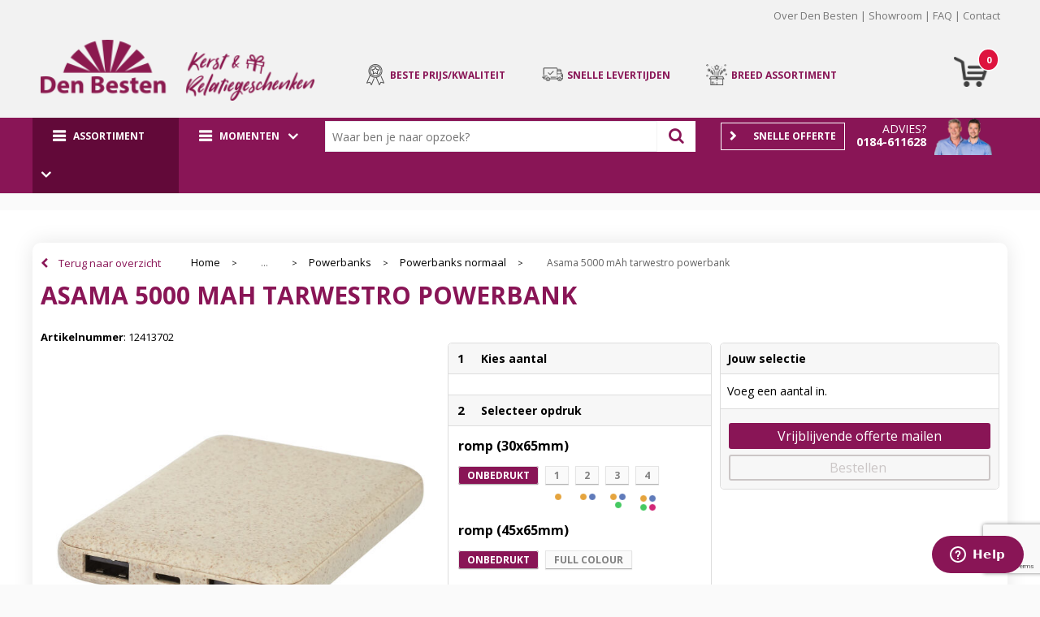

--- FILE ---
content_type: text/html; charset=UTF-8
request_url: https://www.denbesten.shop/relatiegeschenken/elektronica-gadgets-en-usb/powerbanks/powerbanks-normaal/asama-5000-mah-tarwestro-powerbank
body_size: 32916
content:
<!DOCTYPE HTML>
<html lang="nl">
<head>
    <meta http-equiv="X-UA-Compatible" content="IE=Edge"/>
    <script type="text/javascript" nonce="Q10lfYsfSkG3BfYLQkWm0jknjIU=">
        var baseUrl = '';
        var permalink = 'relatiegeschenken/elektronica-gadgets-en-usb/powerbanks/powerbanks-normaal/asama-5000-mah-tarwestro-powerbank';
    </script>
    <meta http-equiv="Content-Type" content="text/html;charset=UTF-8" />
<meta name="robots" content="index, follow" />
<meta name="description" content="5000 mAh lichtgewicht en compacte powerbank gemaakt van tarwestro en plastic materiaal samen gemengd, waardoor er minder plastic nodig is. Dubbele USB-uitgang die het mogelijk maakt om 2 apparaten tegelijkertijd op te laden. Verpakt in een geschenkverpakking en geleverd met een gebruiksaanwijzing (beide gemaakt van duurzaam materiaal). Micro-USB-oplaadkabel inbegrepen." />
<meta property="og:type" content="product" />
<meta property="og:title" content="Asama 5000 mAh tarwestro powerbank" />
<meta property="og:description" content="5000 mAh lichtgewicht en compacte powerbank gemaakt van tarwestro en plastic materiaal samen gemengd, waardoor er minder plastic nodig is. Dubbele USB-uitgang die het mogelijk maakt om 2 apparaten tegelijkertijd op te laden. Verpakt in een geschenkverpakking en geleverd met een gebruiksaanwijzing (beide gemaakt van duurzaam materiaal). Micro-USB-oplaadkabel inbegrepen." />
<meta property="og:image" content="https://975b01e03e94db9022cb-1d2043887f30fc26a838f63fac86383c.ssl.cf1.rackcdn.com/3816d49825f8576d3c5e39cce25a353521f74e67_600_600_fill.jpg" />
<meta property="og:url" content="https://www.denbesten.shop/relatiegeschenken/elektronica-gadgets-en-usb/powerbanks/powerbanks-normaal/asama-5000-mah-tarwestro-powerbank" />
<meta name="viewport" content="width=device-width, initial-scale=1" />
<link rel="shortcut icon" type="image/x-icon" href="https://075ede665a96db13f709-6c793d009bddb8874ee01475e0a62cc3.ssl.cf1.rackcdn.com/faviconFile-1556630362.png" />
<link rel="canonical" href="https://www.denbesten.shop/relatiegeschenken/elektronica-gadgets-en-usb/powerbanks/powerbanks-normaal/asama-5000-mah-tarwestro-powerbank" />
<link rel="stylesheet" type="text/css" href="/assets/15ae7fc8/css/style.css" />
<link rel="stylesheet" type="text/css" href="/uploads/css/installation.css" />
<link rel="stylesheet" type="text/css" href="/assets/9e121888/flexslider.css" />
<style type="text/css" media="screen">

        #configuration-placeholder-widget-283 a {
            
            color: #ffffff;
            
        }
        
</style>
<style type="text/css" media="screen">

        #configuration-placeholder-widget-282 a {
            
            color: #2b2b2b;
            
        }
        
</style>
<script type="text/javascript" src="https://www.google.com/recaptcha/api.js?render=6Ldp3PcpAAAAALbWAcbQuT50qVbDFykKMj6ZgcEJ" async="async" nonce="Q10lfYsfSkG3BfYLQkWm0jknjIU="></script>
<script type="text/javascript" nonce="Q10lfYsfSkG3BfYLQkWm0jknjIU=">
// https://github.com/filamentgroup/loadCSS
    !function(e){"use strict"
    var n=function(n,t,o){function i(e){return f.body?e():void setTimeout(function(){i(e)})}var d,r,a,l,f=e.document,s=f.createElement("link"),u=o||"all"
    return t?d=t:(r=(f.body||f.getElementsByTagName("head")[0]).childNodes,d=r[r.length-1]),a=f.styleSheets,s.rel="stylesheet",s.href=n,s.media="only x",i(function(){d.parentNode.insertBefore(s,t?d:d.nextSibling)}),l=function(e){for(var n=s.href,t=a.length;t--;)if(a[t].href===n)return e()
    setTimeout(function(){l(e)})},s.addEventListener&&s.addEventListener("load",function(){this.media=u}),s.onloadcssdefined=l,l(function(){s.media!==u&&(s.media=u)}),s}
    "undefined"!=typeof exports?exports.loadCSS=n:e.loadCSS=n}("undefined"!=typeof global?global:this)
loadCSS("/assets/59283338/jquery-ui-1.8.21.custom.css");
loadCSS("/assets/45a91dcd/typeahead.css?v=20161031");
loadCSS("/assets/15ae7fc8/js/vendor/light-gallery/css/lightGallery.css");
window.dataLayer = window.dataLayer || [];
function gtag(){
    dataLayer.push(arguments);
}
gtag('consent', 'default', {"ad_storage":"granted","analytics_storage":"granted","ad_user_data":"granted","ad_personalization":"granted","functionality_storage":"granted","personalization_storage":"granted","security_storage":"granted"});

(function(w,d,s,l,i){w[l]=w[l]||[];w[l].push({'gtm.start':
new Date().getTime(),event:'gtm.js'});var f=d.getElementsByTagName(s)[0],
j=d.createElement(s),dl=l!='dataLayer'?'&l='+l:'';j.async=true;j.src=
'https://www.googletagmanager.com/gtm.js?id='+i+dl;f.parentNode.insertBefore(j,f);
})(window,document,'script','dataLayer','GTM-5FLJDMG');

document.addEventListener('cookiesEnabled', function() {
    gtag('consent', 'update', {
        'ad_storage': 'granted',
        'analytics_storage': 'granted',
        'ad_user_data': 'granted',
        'ad_personalization': 'granted',
        'functionality_storage': 'granted',
        'personalization_storage': 'granted',
        'security_storage': 'granted'
    });
});
</script>
<title>Asama 5000 mAh tarwestro powerbank | Den Besten Kerst en Relatiegeschenken BV</title>
    <meta name="google-site-verification" content="bEYIgqXh0RnYySur59DShVCEMGxGw1VsWNrZCDnypNY" />

<link rel="stylesheet" href="https://maxcdn.bootstrapcdn.com/font-awesome/4.6.1/css/font-awesome.min.css">
<link href="https://fonts.googleapis.com/css?family=Lato" rel="stylesheet"></head>
<body lang="nl"><!-- Google Tag Manager (noscript) -->
<noscript><iframe src="https://www.googletagmanager.com/ns.html?id=GTM-5FLJDMG"
height="0" width="0" style="display:none;visibility:hidden"></iframe></noscript>
<!-- End Google Tag Manager (noscript) -->

<div id="container" class="logged-out productSet productSet-429925 category-226486 rootCategory-225004">
    <header>
    <div id="placeholder-header-top-wrapper">
        <div class="row collapse">
            <div id="placeholder-header-top"><div id="configuration-placeholder-widget-327" data-loadbyajax="0" data-reloadbyajax="0" data-widgetid="19" class="widget widget-19 widget-duplicaat  mobileTwelveColumnWidth horizontal-margin" style=""><div id="configuration-placeholder-widget-511" data-loadbyajax="0" data-reloadbyajax="0" data-widgetid="7" class="widget widget-7 widget-menu mobiele-menu twelveColumnWidth mobileTwelveColumnWidth horizontal-margin" style=""><div class="off-canvas-wrap" data-offcanvas>
  <div class="inner-wrap">
    <nav class="tab-bar">
      <section class="left-small">
        <a class="left-off-canvas-toggle menu-icon" href="#"><span></span></a>
      </section>

      <section class="middle tab-bar-section">
        <div class="title">Den Besten</div>
      </section>
	</nav>

    <aside class="left-off-canvas-menu">
<ul class="off-canvas-list">
        <li><label>Categorieën</label></li>
</ul>
      <nav class="top-bar" data-topbar="">
    <ul class="title-area">
        <li class="name"></li>
        <li class="toggle-topbar menu-icon"><a href=""><span></span></a></li>
    </ul>
    <section class="top-bar-section">
        <ul class="left" id="yw0">
<li class="home"><a href="https://www.denbesten.shop">Home</a></li>
<li data-permalink="relatiegeschenken" data-isoutlet="" data-cachedresource="menu-225002" class="custom-item item-1 category resource-225002 children has-dropdown not-click" title="Relatiegeschenken" data-menutype="category"><a href="https://www.denbesten.shop/relatiegeschenken">Assortiment A-Z</a>
<ul class="dropdown">
<li class="menuheader"><span>Categorieën</span></li>
<li data-permalink="relatiegeschenken/aanstekers" data-isoutlet="" data-cachedresource="category-225595" class="item-0 resource-225595 category-item" title="Aanstekers"><a href="https://www.denbesten.shop/relatiegeschenken/aanstekers">Aanstekers</a></li>
<li data-permalink="relatiegeschenken/anti-stress" data-isoutlet="" data-cachedresource="category-229983" class="item-1 resource-229983 category-item" title="Anti-stress"><a href="https://www.denbesten.shop/relatiegeschenken/anti-stress">Anti-stress</a></li>
<li data-permalink="relatiegeschenken/bidons-en-sportflessen" data-isoutlet="" data-cachedresource="category-227173" class="item-2 resource-227173 category-item" title="Bidons en Sportflessen"><a href="https://www.denbesten.shop/relatiegeschenken/bidons-en-sportflessen">Bidons en Sportflessen</a></li>
<li data-permalink="relatiegeschenken/elektronica-gadgets-en-usb" data-isoutlet="" data-cachedresource="category-226177" class="item-3 resource-226177 category-item" title="Elektronica, Gadgets en USB"><a href="https://www.denbesten.shop/relatiegeschenken/elektronica-gadgets-en-usb">Elektronica, Gadgets en USB</a></li>
<li data-permalink="relatiegeschenken/feestartikelen" data-isoutlet="" data-cachedresource="category-229452" class="item-4 resource-229452 category-item" title="Feestartikelen "><a href="https://www.denbesten.shop/relatiegeschenken/feestartikelen">Feestartikelen </a></li>
<li data-permalink="relatiegeschenken/huis-tuin-en-keuken" data-isoutlet="" data-cachedresource="category-226114" class="item-5 resource-226114 category-item" title="Huis, Tuin en Keuken"><a href="https://www.denbesten.shop/relatiegeschenken/huis-tuin-en-keuken">Huis, Tuin en Keuken</a></li>
<li data-permalink="relatiegeschenken/kantoor-en-zakelijk" data-isoutlet="" data-cachedresource="category-225751" class="item-6 resource-225751 category-item" title="Kantoor en Zakelijk"><a href="https://www.denbesten.shop/relatiegeschenken/kantoor-en-zakelijk">Kantoor en Zakelijk</a></li>
<li data-permalink="relatiegeschenken/kerst" data-isoutlet="" data-cachedresource="category-229864" class="item-7 resource-229864 category-item" title="Kerst"><a href="https://www.denbesten.shop/relatiegeschenken/kerst">Kerst</a></li>
<li data-permalink="relatiegeschenken/kinderen-peuters-en-babys" data-isoutlet="" data-cachedresource="category-229151" class="item-8 resource-229151 category-item" title="Kinderen, Peuters en Baby&#039;s"><a href="https://www.denbesten.shop/relatiegeschenken/kinderen-peuters-en-babys">Kinderen, Peuters en Baby&#039;s</a></li>
<li data-permalink="relatiegeschenken/klokken-horloges-en-weerstations" data-isoutlet="" data-cachedresource="category-226993" class="item-9 resource-226993 category-item" title="Klokken, horloges en weerstations"><a href="https://www.denbesten.shop/relatiegeschenken/klokken-horloges-en-weerstations">Klokken, horloges en weerstations</a></li>
<li data-permalink="relatiegeschenken/lampen-en-gereedschap" data-isoutlet="" data-cachedresource="category-225876" class="item-10 resource-225876 category-item" title="Lampen en Gereedschap"><a href="https://www.denbesten.shop/relatiegeschenken/lampen-en-gereedschap">Lampen en Gereedschap</a></li>
<li data-permalink="relatiegeschenken/paraplus" data-isoutlet="" data-cachedresource="category-226786" class="item-11 resource-226786 category-item" title="Paraplu&#039;s"><a href="https://www.denbesten.shop/relatiegeschenken/paraplus">Paraplu&#039;s</a></li>
<li data-permalink="relatiegeschenken/persoonlijke-verzorging" data-isoutlet="" data-cachedresource="category-225866" class="item-12 resource-225866 category-item" title="Persoonlijke verzorging"><a href="https://www.denbesten.shop/relatiegeschenken/persoonlijke-verzorging">Persoonlijke verzorging</a></li>
<li data-permalink="relatiegeschenken/reisbenodigdheden" data-isoutlet="" data-cachedresource="category-226764" class="item-13 resource-226764 category-item" title="Reisbenodigdheden"><a href="https://www.denbesten.shop/relatiegeschenken/reisbenodigdheden">Reisbenodigdheden</a></li>
<li data-permalink="relatiegeschenken/schrijfwaren" data-isoutlet="" data-cachedresource="category-225005" class="item-14 resource-225005 category-item" title="Schrijfwaren"><a href="https://www.denbesten.shop/relatiegeschenken/schrijfwaren">Schrijfwaren</a></li>
<li data-permalink="relatiegeschenken/sinterklaas" data-isoutlet="" data-cachedresource="category-277202" class="item-15 resource-277202 category-item" title="Sinterklaas"><a href="https://www.denbesten.shop/relatiegeschenken/sinterklaas">Sinterklaas</a></li>
<li data-permalink="relatiegeschenken/sleutelhangers-en-lanyards" data-isoutlet="" data-cachedresource="category-226834" class="item-16 resource-226834 category-item" title="Sleutelhangers en Lanyards"><a href="https://www.denbesten.shop/relatiegeschenken/sleutelhangers-en-lanyards">Sleutelhangers en Lanyards</a></li>
<li data-permalink="relatiegeschenken/snoepgoed" data-isoutlet="" data-cachedresource="category-229689" class="item-17 resource-229689 category-item" title="Snoepgoed"><a href="https://www.denbesten.shop/relatiegeschenken/snoepgoed">Snoepgoed</a></li>
<li data-permalink="relatiegeschenken/spellen-voor-binnen-en-buiten" data-isoutlet="" data-cachedresource="category-226182" class="item-18 resource-226182 category-item" title="Spellen voor binnen en buiten"><a href="https://www.denbesten.shop/relatiegeschenken/spellen-voor-binnen-en-buiten">Spellen voor binnen en buiten</a></li>
<li data-permalink="relatiegeschenken/sport" data-isoutlet="" data-cachedresource="category-227038" class="item-19 resource-227038 category-item" title="Sport"><a href="https://www.denbesten.shop/relatiegeschenken/sport">Sport</a></li>
<li data-permalink="relatiegeschenken/veiligheid-auto-en-fiets" data-isoutlet="" data-cachedresource="category-226138" class="item-20 resource-226138 category-item" title="Veiligheid, Auto en Fiets"><a href="https://www.denbesten.shop/relatiegeschenken/veiligheid-auto-en-fiets">Veiligheid, Auto en Fiets</a></li>
<li data-permalink="relatiegeschenken/vrije-tijd-en-strand" data-isoutlet="" data-cachedresource="category-226121" class="item-21 resource-226121 category-item" title="Vrije tijd en Strand"><a href="https://www.denbesten.shop/relatiegeschenken/vrije-tijd-en-strand">Vrije tijd en Strand</a></li>
<li data-permalink="relatiegeschenken/levensmiddelen" data-isoutlet="" data-cachedresource="category-281058" class="item-22 resource-281058 category-item" title="Levensmiddelen"><a href="https://www.denbesten.shop/relatiegeschenken/levensmiddelen">Levensmiddelen</a></li>
</ul>
</li>
<li data-permalink="relatiegeschenken/kantoor-en-zakelijk" data-isoutlet="" data-cachedresource="menu-225001" class="custom-item item-2 category resource-225001 children has-dropdown not-click" title="Kantoor en Zakelijk" data-menutype="category"><a href="https://www.denbesten.shop/relatiegeschenken/kantoor-en-zakelijk">Kantoor en Zakelijk</a>
<ul class="dropdown">
<li class="menuheader"><span>Categorieën</span></li>
<li data-permalink="relatiegeschenken/kantoor-en-zakelijk/memos" data-isoutlet="" data-cachedresource="category-225752" class="item-0 resource-225752 category-item" title="Memo&#039;s"><a href="https://www.denbesten.shop/relatiegeschenken/kantoor-en-zakelijk/memos">Memo&#039;s</a></li>
<li data-permalink="relatiegeschenken/kantoor-en-zakelijk/agendas" data-isoutlet="" data-cachedresource="category-423409" class="item-1 resource-423409 category-item" title="Agenda&#039;s"><a href="https://www.denbesten.shop/relatiegeschenken/kantoor-en-zakelijk/agendas">Agenda&#039;s</a></li>
<li data-permalink="relatiegeschenken/kantoor-en-zakelijk/kalenders" data-isoutlet="" data-cachedresource="category-255364" class="item-2 resource-255364 category-item" title="Kalenders"><a href="https://www.denbesten.shop/relatiegeschenken/kantoor-en-zakelijk/kalenders">Kalenders</a></li>
<li data-permalink="relatiegeschenken/kantoor-en-zakelijk/geschenksets" data-isoutlet="" data-cachedresource="category-243430" class="item-3 resource-243430 category-item" title="Geschenksets"><a href="https://www.denbesten.shop/relatiegeschenken/kantoor-en-zakelijk/geschenksets">Geschenksets</a></li>
<li data-permalink="relatiegeschenken/kantoor-en-zakelijk/papier-en-memo-houders" data-isoutlet="" data-cachedresource="category-229752" class="item-4 resource-229752 category-item" title="Papier- en Memo houders"><a href="https://www.denbesten.shop/relatiegeschenken/kantoor-en-zakelijk/papier-en-memo-houders">Papier- en Memo houders</a></li>
<li data-permalink="relatiegeschenken/kantoor-en-zakelijk/post-pen-en-geschenkverpakkingen" data-isoutlet="" data-cachedresource="category-228682" class="item-5 resource-228682 category-item" title="Post, Pen en Geschenkverpakkingen"><a href="https://www.denbesten.shop/relatiegeschenken/kantoor-en-zakelijk/post-pen-en-geschenkverpakkingen">Post, Pen en Geschenkverpakkingen</a></li>
<li data-permalink="relatiegeschenken/kantoor-en-zakelijk/pennenhouders" data-isoutlet="" data-cachedresource="category-227793" class="item-6 resource-227793 category-item" title="Pennenhouders"><a href="https://www.denbesten.shop/relatiegeschenken/kantoor-en-zakelijk/pennenhouders">Pennenhouders</a></li>
<li data-permalink="relatiegeschenken/kantoor-en-zakelijk/visitekaart-en-pashouders" data-isoutlet="" data-cachedresource="category-227660" class="item-7 resource-227660 category-item" title="Visitekaart- en Pashouders"><a href="https://www.denbesten.shop/relatiegeschenken/kantoor-en-zakelijk/visitekaart-en-pashouders">Visitekaart- en Pashouders</a></li>
<li data-permalink="relatiegeschenken/kantoor-en-zakelijk/portemonnees" data-isoutlet="" data-cachedresource="category-227655" class="item-8 resource-227655 category-item" title="Portemonnees"><a href="https://www.denbesten.shop/relatiegeschenken/kantoor-en-zakelijk/portemonnees">Portemonnees</a></li>
<li data-permalink="relatiegeschenken/kantoor-en-zakelijk/document-en-schrijfmappen" data-isoutlet="" data-cachedresource="category-226734" class="item-9 resource-226734 category-item" title="Document- en schrijfmappen"><a href="https://www.denbesten.shop/relatiegeschenken/kantoor-en-zakelijk/document-en-schrijfmappen">Document- en schrijfmappen</a></li>
<li data-permalink="relatiegeschenken/kantoor-en-zakelijk/pennen-etuis" data-isoutlet="" data-cachedresource="category-226376" class="item-10 resource-226376 category-item" title="Pennen etui&#039;s"><a href="https://www.denbesten.shop/relatiegeschenken/kantoor-en-zakelijk/pennen-etuis">Pennen etui&#039;s</a></li>
<li data-permalink="relatiegeschenken/kantoor-en-zakelijk/bureau-toebehoren" data-isoutlet="" data-cachedresource="category-226067" class="item-11 resource-226067 category-item" title="Bureau toebehoren"><a href="https://www.denbesten.shop/relatiegeschenken/kantoor-en-zakelijk/bureau-toebehoren">Bureau toebehoren</a></li>
<li data-permalink="relatiegeschenken/kantoor-en-zakelijk/notitieboeken-en-schriften" data-isoutlet="" data-cachedresource="category-225821" class="item-12 resource-225821 category-item" title="Notitieboeken en Schriften"><a href="https://www.denbesten.shop/relatiegeschenken/kantoor-en-zakelijk/notitieboeken-en-schriften">Notitieboeken en Schriften</a></li>
<li data-permalink="relatiegeschenken/kantoor-en-zakelijk/stickers" data-isoutlet="" data-cachedresource="category-537665" class="item-13 resource-537665 category-item" title="Stickers"><a href="https://www.denbesten.shop/relatiegeschenken/kantoor-en-zakelijk/stickers">Stickers</a></li>
</ul>
</li>
<li data-permalink="relatiegeschenken/elektronica-gadgets-en-usb" data-isoutlet="" data-cachedresource="menu-219798" class="custom-item item-3 category resource-219798 children has-dropdown not-click" title="Elektronica, Gadgets en USB" data-menutype="category"><a href="https://www.denbesten.shop/relatiegeschenken/elektronica-gadgets-en-usb">Technologie en gadgets</a>
<ul class="dropdown">
<li class="menuheader"><span>Categorieën</span></li>
<li data-permalink="relatiegeschenken/elektronica-gadgets-en-usb/platenspelers" data-isoutlet="" data-cachedresource="category-542760" class="item-0 resource-542760 category-item" title="Platenspelers"><a href="https://www.denbesten.shop/relatiegeschenken/elektronica-gadgets-en-usb/platenspelers">Platenspelers</a></li>
<li data-permalink="relatiegeschenken/elektronica-gadgets-en-usb/selfie-sticks" data-isoutlet="" data-cachedresource="category-227338" class="item-1 resource-227338 category-item" title="Selfie sticks"><a href="https://www.denbesten.shop/relatiegeschenken/elektronica-gadgets-en-usb/selfie-sticks">Selfie sticks</a></li>
<li data-permalink="relatiegeschenken/elektronica-gadgets-en-usb/usb-sticks" data-isoutlet="" data-cachedresource="category-228498" class="item-2 resource-228498 category-item" title="USB Sticks"><a href="https://www.denbesten.shop/relatiegeschenken/elektronica-gadgets-en-usb/usb-sticks">USB Sticks</a></li>
<li data-permalink="relatiegeschenken/elektronica-gadgets-en-usb/radios" data-isoutlet="" data-cachedresource="category-234549" class="item-3 resource-234549 category-item" title="Radio&#039;s"><a href="https://www.denbesten.shop/relatiegeschenken/elektronica-gadgets-en-usb/radios">Radio&#039;s</a></li>
<li data-permalink="relatiegeschenken/elektronica-gadgets-en-usb/stylussen" data-isoutlet="" data-cachedresource="category-238648" class="item-4 resource-238648 category-item" title="Stylussen"><a href="https://www.denbesten.shop/relatiegeschenken/elektronica-gadgets-en-usb/stylussen">Stylussen</a></li>
<li data-permalink="relatiegeschenken/elektronica-gadgets-en-usb/elektrisch-bestuurbaar" data-isoutlet="" data-cachedresource="category-248386" class="item-5 resource-248386 category-item" title="Elektrisch bestuurbaar"><a href="https://www.denbesten.shop/relatiegeschenken/elektronica-gadgets-en-usb/elektrisch-bestuurbaar">Elektrisch bestuurbaar</a></li>
<li data-permalink="relatiegeschenken/elektronica-gadgets-en-usb/batterijen" data-isoutlet="" data-cachedresource="category-277770" class="item-6 resource-277770 category-item" title="Batterijen"><a href="https://www.denbesten.shop/relatiegeschenken/elektronica-gadgets-en-usb/batterijen">Batterijen</a></li>
<li data-permalink="relatiegeschenken/elektronica-gadgets-en-usb/kabels-en-toebehoren" data-isoutlet="" data-cachedresource="category-227160" class="item-7 resource-227160 category-item" title="Kabels en toebehoren"><a href="https://www.denbesten.shop/relatiegeschenken/elektronica-gadgets-en-usb/kabels-en-toebehoren">Kabels en toebehoren</a></li>
<li data-permalink="relatiegeschenken/elektronica-gadgets-en-usb/zonne-energie-opladers" data-isoutlet="" data-cachedresource="category-227051" class="item-8 resource-227051 category-item" title="Zonne energie opladers"><a href="https://www.denbesten.shop/relatiegeschenken/elektronica-gadgets-en-usb/zonne-energie-opladers">Zonne energie opladers</a></li>
<li data-permalink="relatiegeschenken/elektronica-gadgets-en-usb/laser-pointers" data-isoutlet="" data-cachedresource="category-226276" class="item-9 resource-226276 category-item" title="Laser pointers"><a href="https://www.denbesten.shop/relatiegeschenken/elektronica-gadgets-en-usb/laser-pointers">Laser pointers</a></li>
<li data-permalink="relatiegeschenken/elektronica-gadgets-en-usb/speakers-en-speakeraccessoires" data-isoutlet="" data-cachedresource="category-226439" class="item-10 resource-226439 category-item" title="Speakers en Speakeraccessoires"><a href="https://www.denbesten.shop/relatiegeschenken/elektronica-gadgets-en-usb/speakers-en-speakeraccessoires">Speakers en Speakeraccessoires</a></li>
<li data-permalink="relatiegeschenken/elektronica-gadgets-en-usb/audio-oordopjes" data-isoutlet="" data-cachedresource="category-226475" class="item-11 resource-226475 category-item" title="Audio oordopjes"><a href="https://www.denbesten.shop/relatiegeschenken/elektronica-gadgets-en-usb/audio-oordopjes">Audio oordopjes</a></li>
<li data-permalink="relatiegeschenken/elektronica-gadgets-en-usb/powerbanks" data-isoutlet="" data-cachedresource="category-226485" class="item-12 resource-226485 category-item" title="Powerbanks"><a href="https://www.denbesten.shop/relatiegeschenken/elektronica-gadgets-en-usb/powerbanks">Powerbanks</a></li>
<li data-permalink="relatiegeschenken/elektronica-gadgets-en-usb/computer-en-laptopaccessoires" data-isoutlet="" data-cachedresource="category-226496" class="item-13 resource-226496 category-item" title="Computer- en Laptopaccessoires"><a href="https://www.denbesten.shop/relatiegeschenken/elektronica-gadgets-en-usb/computer-en-laptopaccessoires">Computer- en Laptopaccessoires</a></li>
<li data-permalink="relatiegeschenken/elektronica-gadgets-en-usb/hoofdtelefoons" data-isoutlet="" data-cachedresource="category-226525" class="item-14 resource-226525 category-item" title="Hoofdtelefoons"><a href="https://www.denbesten.shop/relatiegeschenken/elektronica-gadgets-en-usb/hoofdtelefoons">Hoofdtelefoons</a></li>
<li data-permalink="relatiegeschenken/elektronica-gadgets-en-usb/cameras" data-isoutlet="" data-cachedresource="category-226540" class="item-15 resource-226540 category-item" title="Camera&#039;s"><a href="https://www.denbesten.shop/relatiegeschenken/elektronica-gadgets-en-usb/cameras">Camera&#039;s</a></li>
<li data-permalink="relatiegeschenken/elektronica-gadgets-en-usb/telefoonstandaards-en-accessoires" data-isoutlet="" data-cachedresource="category-227003" class="item-16 resource-227003 category-item" title="Telefoonstandaards en accessoires"><a href="https://www.denbesten.shop/relatiegeschenken/elektronica-gadgets-en-usb/telefoonstandaards-en-accessoires">Telefoonstandaards en accessoires</a></li>
<li data-permalink="relatiegeschenken/elektronica-gadgets-en-usb/usb-stekkers" data-isoutlet="" data-cachedresource="category-227020" class="item-17 resource-227020 category-item" title="USB Stekkers"><a href="https://www.denbesten.shop/relatiegeschenken/elektronica-gadgets-en-usb/usb-stekkers">USB Stekkers</a></li>
<li data-permalink="relatiegeschenken/elektronica-gadgets-en-usb/tabletstandaards-en-accessoires" data-isoutlet="" data-cachedresource="category-226178" class="item-18 resource-226178 category-item" title="Tabletstandaards en accessoires"><a href="https://www.denbesten.shop/relatiegeschenken/elektronica-gadgets-en-usb/tabletstandaards-en-accessoires">Tabletstandaards en accessoires</a></li>
</ul>
</li>
<li data-permalink="tassen" data-isoutlet="" data-cachedresource="menu-281786" class="custom-item item-4 category resource-281786 children has-dropdown not-click" title="Tassen" data-menutype="category"><a href="https://www.denbesten.shop/tassen">Tassen</a>
<ul class="dropdown">
<li class="menuheader"><span>Categorieën</span></li>
<li data-permalink="tassen/handtassen" data-isoutlet="" data-cachedresource="category-595174" class="item-0 resource-595174 category-item" title="Handtassen"><a href="https://www.denbesten.shop/tassen/handtassen">Handtassen</a></li>
<li data-permalink="tassen/clutches" data-isoutlet="" data-cachedresource="category-593767" class="item-1 resource-593767 category-item" title="Clutches"><a href="https://www.denbesten.shop/tassen/clutches">Clutches</a></li>
<li data-permalink="tassen/crossbody-tassen" data-isoutlet="" data-cachedresource="category-474859" class="item-2 resource-474859 category-item" title="Crossbody tassen"><a href="https://www.denbesten.shop/tassen/crossbody-tassen">Crossbody tassen</a></li>
<li data-permalink="tassen/lunchtassen" data-isoutlet="" data-cachedresource="category-456004" class="item-3 resource-456004 category-item" title="Lunchtassen"><a href="https://www.denbesten.shop/tassen/lunchtassen">Lunchtassen</a></li>
<li data-permalink="tassen/accessoires-voor-tassen" data-isoutlet="" data-cachedresource="category-231403" class="item-4 resource-231403 category-item" title="Accessoires voor tassen"><a href="https://www.denbesten.shop/tassen/accessoires-voor-tassen">Accessoires voor tassen</a></li>
<li data-permalink="tassen/aktetassen" data-isoutlet="" data-cachedresource="category-248317" class="item-5 resource-248317 category-item" title="Aktetassen"><a href="https://www.denbesten.shop/tassen/aktetassen">Aktetassen</a></li>
<li data-permalink="tassen/boodschappentassen" data-isoutlet="" data-cachedresource="category-229463" class="item-6 resource-229463 category-item" title="Boodschappentassen"><a href="https://www.denbesten.shop/tassen/boodschappentassen">Boodschappentassen</a></li>
<li data-permalink="tassen/bowlingtassen" data-isoutlet="" data-cachedresource="category-278676" class="item-7 resource-278676 category-item" title="Bowlingtassen"><a href="https://www.denbesten.shop/tassen/bowlingtassen">Bowlingtassen</a></li>
<li data-permalink="tassen/collegetassen" data-isoutlet="" data-cachedresource="category-232121" class="item-8 resource-232121 category-item" title="Collegetassen"><a href="https://www.denbesten.shop/tassen/collegetassen">Collegetassen</a></li>
<li data-permalink="tassen/documententassen" data-isoutlet="" data-cachedresource="category-231845" class="item-9 resource-231845 category-item" title="Documententassen"><a href="https://www.denbesten.shop/tassen/documententassen">Documententassen</a></li>
<li data-permalink="tassen/duffeltassen" data-isoutlet="" data-cachedresource="category-249533" class="item-10 resource-249533 category-item" title="Duffeltassen"><a href="https://www.denbesten.shop/tassen/duffeltassen">Duffeltassen</a></li>
<li data-permalink="tassen/fietstassen" data-isoutlet="" data-cachedresource="category-235319" class="item-11 resource-235319 category-item" title="Fietstassen"><a href="https://www.denbesten.shop/tassen/fietstassen">Fietstassen</a></li>
<li data-permalink="tassen/heuptassen" data-isoutlet="" data-cachedresource="category-231972" class="item-12 resource-231972 category-item" title="Heuptassen"><a href="https://www.denbesten.shop/tassen/heuptassen">Heuptassen</a></li>
<li data-permalink="tassen/jute-tassen" data-isoutlet="" data-cachedresource="category-234042" class="item-13 resource-234042 category-item" title="Jute tassen"><a href="https://www.denbesten.shop/tassen/jute-tassen">Jute tassen</a></li>
<li data-permalink="tassen/katoenen-draagtassen" data-isoutlet="" data-cachedresource="category-230217" class="item-14 resource-230217 category-item" title="Katoenen draagtassen"><a href="https://www.denbesten.shop/tassen/katoenen-draagtassen">Katoenen draagtassen</a></li>
<li data-permalink="tassen/kledingtassen" data-isoutlet="" data-cachedresource="category-235138" class="item-15 resource-235138 category-item" title="Kledingtassen"><a href="https://www.denbesten.shop/tassen/kledingtassen">Kledingtassen</a></li>
<li data-permalink="tassen/koeltassen-en-koelboxen" data-isoutlet="" data-cachedresource="category-226630" class="item-16 resource-226630 category-item" title="Koeltassen en Koelboxen"><a href="https://www.denbesten.shop/tassen/koeltassen-en-koelboxen">Koeltassen en Koelboxen</a></li>
<li data-permalink="tassen/koffers-en-trolleys" data-isoutlet="" data-cachedresource="category-226585" class="item-17 resource-226585 category-item" title="Koffers en Trolleys"><a href="https://www.denbesten.shop/tassen/koffers-en-trolleys">Koffers en Trolleys</a></li>
<li data-permalink="tassen/laptop-hoezen-en-tassen" data-isoutlet="" data-cachedresource="category-226560" class="item-18 resource-226560 category-item" title="Laptop hoezen en tassen"><a href="https://www.denbesten.shop/tassen/laptop-hoezen-en-tassen">Laptop hoezen en tassen</a></li>
<li data-permalink="tassen/matrozentassen" data-isoutlet="" data-cachedresource="category-229491" class="item-19 resource-229491 category-item" title="Matrozentassen"><a href="https://www.denbesten.shop/tassen/matrozentassen">Matrozentassen</a></li>
<li data-permalink="tassen/opbergtassen" data-isoutlet="" data-cachedresource="category-251901" class="item-20 resource-251901 category-item" title="Opbergtassen"><a href="https://www.denbesten.shop/tassen/opbergtassen">Opbergtassen</a></li>
<li data-permalink="tassen/opvouwbare-tassen" data-isoutlet="" data-cachedresource="category-232249" class="item-21 resource-232249 category-item" title="Opvouwbare tassen"><a href="https://www.denbesten.shop/tassen/opvouwbare-tassen">Opvouwbare tassen</a></li>
<li data-permalink="tassen/papieren-tassen" data-isoutlet="" data-cachedresource="category-229549" class="item-22 resource-229549 category-item" title="Papieren tassen"><a href="https://www.denbesten.shop/tassen/papieren-tassen">Papieren tassen</a></li>
<li data-permalink="tassen/promotietassen" data-isoutlet="" data-cachedresource="category-232318" class="item-23 resource-232318 category-item" title="Promotietassen"><a href="https://www.denbesten.shop/tassen/promotietassen">Promotietassen</a></li>
<li data-permalink="tassen/reistassen" data-isoutlet="" data-cachedresource="category-226579" class="item-24 resource-226579 category-item" title="Reistassen"><a href="https://www.denbesten.shop/tassen/reistassen">Reistassen</a></li>
<li data-permalink="tassen/rugzakken" data-isoutlet="" data-cachedresource="category-226360" class="item-25 resource-226360 category-item" title="Rugzakken"><a href="https://www.denbesten.shop/tassen/rugzakken">Rugzakken</a></li>
<li data-permalink="tassen/schoenentassen" data-isoutlet="" data-cachedresource="category-235112" class="item-26 resource-235112 category-item" title="Schoenentassen"><a href="https://www.denbesten.shop/tassen/schoenentassen">Schoenentassen</a></li>
<li data-permalink="tassen/schoudertassen" data-isoutlet="" data-cachedresource="category-227997" class="item-27 resource-227997 category-item" title="Schoudertassen"><a href="https://www.denbesten.shop/tassen/schoudertassen">Schoudertassen</a></li>
<li data-permalink="tassen/sporttassen" data-isoutlet="" data-cachedresource="category-226552" class="item-28 resource-226552 category-item" title="Sporttassen"><a href="https://www.denbesten.shop/tassen/sporttassen">Sporttassen</a></li>
<li data-permalink="tassen/strandtassen" data-isoutlet="" data-cachedresource="category-231793" class="item-29 resource-231793 category-item" title="Strandtassen"><a href="https://www.denbesten.shop/tassen/strandtassen">Strandtassen</a></li>
<li data-permalink="tassen/tablettassen" data-isoutlet="" data-cachedresource="category-228270" class="item-30 resource-228270 category-item" title="Tablettassen"><a href="https://www.denbesten.shop/tassen/tablettassen">Tablettassen</a></li>
<li data-permalink="tassen/toilettassen" data-isoutlet="" data-cachedresource="category-226567" class="item-31 resource-226567 category-item" title="Toilettassen"><a href="https://www.denbesten.shop/tassen/toilettassen">Toilettassen</a></li>
<li data-permalink="tassen/waterbestendige-tassen" data-isoutlet="" data-cachedresource="category-228161" class="item-32 resource-228161 category-item" title="Waterbestendige tassen"><a href="https://www.denbesten.shop/tassen/waterbestendige-tassen">Waterbestendige tassen</a></li>
<li data-permalink="tassen/reistassensets" data-isoutlet="" data-cachedresource="category-535352" class="item-33 resource-535352 category-item" title="Reistassensets"><a href="https://www.denbesten.shop/tassen/reistassensets">Reistassensets</a></li>
<li data-permalink="tassen/autotassen" data-isoutlet="" data-cachedresource="category-447423" class="item-34 resource-447423 category-item" title="Autotassen"><a href="https://www.denbesten.shop/tassen/autotassen">Autotassen</a></li>
<li data-permalink="tassen/goodiebags" data-isoutlet="" data-cachedresource="category-388339" class="item-35 resource-388339 category-item" title="Goodiebags "><a href="https://www.denbesten.shop/tassen/goodiebags">Goodiebags </a></li>
<li data-permalink="tassen/draagtassen" data-isoutlet="" data-cachedresource="category-379674" class="item-36 resource-379674 category-item" title="Draagtassen"><a href="https://www.denbesten.shop/tassen/draagtassen">Draagtassen</a></li>
<li data-permalink="tassen/trolleys" data-isoutlet="" data-cachedresource="category-387535" class="item-37 resource-387535 category-item" title="Trolleys"><a href="https://www.denbesten.shop/tassen/trolleys">Trolleys</a></li>
</ul>
</li>
<li data-permalink="textiel" data-isoutlet="" data-cachedresource="menu-281787" class="custom-item item-5 category resource-281787 children has-dropdown not-click" title="Textiel" data-menutype="category"><a href="https://www.denbesten.shop/textiel">Kleding en textiel</a>
<ul class="dropdown">
<li class="menuheader"><span>Categorieën</span></li>
<li data-permalink="textiel/badtextiel-en-douche" data-isoutlet="" data-cachedresource="category-227534" class="item-0 resource-227534 category-item" title="Badtextiel en Douche"><a href="https://www.denbesten.shop/textiel/badtextiel-en-douche">Badtextiel en Douche</a></li>
<li data-permalink="textiel/blazers" data-isoutlet="" data-cachedresource="category-271168" class="item-1 resource-271168 category-item" title="Blazers"><a href="https://www.denbesten.shop/textiel/blazers">Blazers</a></li>
<li data-permalink="textiel/bodywarmers" data-isoutlet="" data-cachedresource="category-240708" class="item-2 resource-240708 category-item" title="Bodywarmers"><a href="https://www.denbesten.shop/textiel/bodywarmers">Bodywarmers</a></li>
<li data-permalink="textiel/broeken-en-rokken" data-isoutlet="" data-cachedresource="category-267328" class="item-3 resource-267328 category-item" title="Broeken en Rokken"><a href="https://www.denbesten.shop/textiel/broeken-en-rokken">Broeken en Rokken</a></li>
<li data-permalink="textiel/caps-hoeden-en-mutsen" data-isoutlet="" data-cachedresource="category-230066" class="item-4 resource-230066 category-item" title="Caps, Hoeden en Mutsen"><a href="https://www.denbesten.shop/textiel/caps-hoeden-en-mutsen">Caps, Hoeden en Mutsen</a></li>
<li data-permalink="textiel/dekens-fleecedekens-en-kussens" data-isoutlet="" data-cachedresource="category-230096" class="item-5 resource-230096 category-item" title="Dekens, Fleecedekens en Kussens "><a href="https://www.denbesten.shop/textiel/dekens-fleecedekens-en-kussens">Dekens, Fleecedekens en Kussens </a></li>
<li data-permalink="textiel/handschoenen-en-sjaals" data-isoutlet="" data-cachedresource="category-230075" class="item-6 resource-230075 category-item" title="Handschoenen en Sjaals"><a href="https://www.denbesten.shop/textiel/handschoenen-en-sjaals">Handschoenen en Sjaals</a></li>
<li data-permalink="textiel/jassen" data-isoutlet="" data-cachedresource="category-238898" class="item-7 resource-238898 category-item" title="Jassen"><a href="https://www.denbesten.shop/textiel/jassen">Jassen</a></li>
<li data-permalink="textiel/kledingaccessoires" data-isoutlet="" data-cachedresource="category-226190" class="item-8 resource-226190 category-item" title="Kledingaccessoires "><a href="https://www.denbesten.shop/textiel/kledingaccessoires">Kledingaccessoires </a></li>
<li data-permalink="textiel/ondergoed-sokken-en-nachtkleding" data-isoutlet="" data-cachedresource="category-260049" class="item-9 resource-260049 category-item" title="Ondergoed, Sokken en Nachtkleding"><a href="https://www.denbesten.shop/textiel/ondergoed-sokken-en-nachtkleding">Ondergoed, Sokken en Nachtkleding</a></li>
<li data-permalink="textiel/overhemden" data-isoutlet="" data-cachedresource="category-244110" class="item-10 resource-244110 category-item" title="Overhemden"><a href="https://www.denbesten.shop/textiel/overhemden">Overhemden</a></li>
<li data-permalink="textiel/peuters-en-babys" data-isoutlet="" data-cachedresource="category-277371" class="item-11 resource-277371 category-item" title="Peuters en Baby&#039;s "><a href="https://www.denbesten.shop/textiel/peuters-en-babys">Peuters en Baby&#039;s </a></li>
<li data-permalink="textiel/polos" data-isoutlet="" data-cachedresource="category-238890" class="item-12 resource-238890 category-item" title="Polo&#039;s"><a href="https://www.denbesten.shop/textiel/polos">Polo&#039;s</a></li>
<li data-permalink="textiel/regenkleding" data-isoutlet="" data-cachedresource="category-229178" class="item-13 resource-229178 category-item" title="Regenkleding"><a href="https://www.denbesten.shop/textiel/regenkleding">Regenkleding</a></li>
<li data-permalink="textiel/sweaters" data-isoutlet="" data-cachedresource="category-240690" class="item-14 resource-240690 category-item" title="Sweaters"><a href="https://www.denbesten.shop/textiel/sweaters">Sweaters</a></li>
<li data-permalink="textiel/t-shirts" data-isoutlet="" data-cachedresource="category-239016" class="item-15 resource-239016 category-item" title="T-Shirts"><a href="https://www.denbesten.shop/textiel/t-shirts">T-Shirts</a></li>
<li data-permalink="textiel/vesten" data-isoutlet="" data-cachedresource="category-240718" class="item-16 resource-240718 category-item" title="Vesten "><a href="https://www.denbesten.shop/textiel/vesten">Vesten </a></li>
<li data-permalink="textiel/schoenen" data-isoutlet="" data-cachedresource="category-283434" class="item-17 resource-283434 category-item" title="Schoenen"><a href="https://www.denbesten.shop/textiel/schoenen">Schoenen</a></li>
<li data-permalink="textiel/gilets" data-isoutlet="" data-cachedresource="category-295783" class="item-18 resource-295783 category-item" title="Gilets"><a href="https://www.denbesten.shop/textiel/gilets">Gilets</a></li>
</ul>
</li>
<li class="custom-item item-6 url resource-281788" data-cachedresource="menu-281788" data-menutype="url"><a target="_self" href="https://www.denbesten.shop/search?filter=FilterForm%5Bname%5D%3Dsport">Sport en Outdoor</a></li>
<li data-permalink="relatiegeschenken/schrijfwaren" data-isoutlet="" data-cachedresource="menu-281789" class="custom-item item-7 category resource-281789 children has-dropdown not-click" title="Schrijfwaren" data-menutype="category"><a href="https://www.denbesten.shop/relatiegeschenken/schrijfwaren">Schrijfwaren</a>
<ul class="dropdown">
<li class="menuheader"><span>Categorieën</span></li>
<li data-permalink="relatiegeschenken/schrijfwaren/vulpennen" data-isoutlet="" data-cachedresource="category-236013" class="item-0 resource-236013 category-item" title="Vulpennen"><a href="https://www.denbesten.shop/relatiegeschenken/schrijfwaren/vulpennen">Vulpennen</a></li>
<li data-permalink="relatiegeschenken/schrijfwaren/luxe-pennen" data-isoutlet="" data-cachedresource="category-229883" class="item-1 resource-229883 category-item" title="Luxe pennen"><a href="https://www.denbesten.shop/relatiegeschenken/schrijfwaren/luxe-pennen">Luxe pennen</a></li>
<li data-permalink="relatiegeschenken/schrijfwaren/pennen-in-unieke-vormen" data-isoutlet="" data-cachedresource="category-228588" class="item-2 resource-228588 category-item" title="Pennen in unieke vormen"><a href="https://www.denbesten.shop/relatiegeschenken/schrijfwaren/pennen-in-unieke-vormen">Pennen in unieke vormen</a></li>
<li data-permalink="relatiegeschenken/schrijfwaren/pennensets" data-isoutlet="" data-cachedresource="category-227562" class="item-3 resource-227562 category-item" title="Pennensets"><a href="https://www.denbesten.shop/relatiegeschenken/schrijfwaren/pennensets">Pennensets</a></li>
<li data-permalink="relatiegeschenken/schrijfwaren/houten-pennen" data-isoutlet="" data-cachedresource="category-226520" class="item-4 resource-226520 category-item" title="Houten pennen"><a href="https://www.denbesten.shop/relatiegeschenken/schrijfwaren/houten-pennen">Houten pennen</a></li>
<li data-permalink="relatiegeschenken/schrijfwaren/kinderschrijfwaren" data-isoutlet="" data-cachedresource="category-226172" class="item-5 resource-226172 category-item" title="Kinderschrijfwaren"><a href="https://www.denbesten.shop/relatiegeschenken/schrijfwaren/kinderschrijfwaren">Kinderschrijfwaren</a></li>
<li data-permalink="relatiegeschenken/schrijfwaren/touchpennen" data-isoutlet="" data-cachedresource="category-225971" class="item-6 resource-225971 category-item" title="Touchpennen"><a href="https://www.denbesten.shop/relatiegeschenken/schrijfwaren/touchpennen">Touchpennen</a></li>
<li data-permalink="relatiegeschenken/schrijfwaren/markeerstiften" data-isoutlet="" data-cachedresource="category-225313" class="item-7 resource-225313 category-item" title="Markeerstiften"><a href="https://www.denbesten.shop/relatiegeschenken/schrijfwaren/markeerstiften">Markeerstiften</a></li>
<li data-permalink="relatiegeschenken/schrijfwaren/multifunctionele-pennen" data-isoutlet="" data-cachedresource="category-225227" class="item-8 resource-225227 category-item" title="Multifunctionele pennen"><a href="https://www.denbesten.shop/relatiegeschenken/schrijfwaren/multifunctionele-pennen">Multifunctionele pennen</a></li>
<li data-permalink="relatiegeschenken/schrijfwaren/potloden" data-isoutlet="" data-cachedresource="category-225040" class="item-9 resource-225040 category-item" title="Potloden"><a href="https://www.denbesten.shop/relatiegeschenken/schrijfwaren/potloden">Potloden</a></li>
<li data-permalink="relatiegeschenken/schrijfwaren/balpennen" data-isoutlet="" data-cachedresource="category-225006" class="item-10 resource-225006 category-item" title="Balpennen"><a href="https://www.denbesten.shop/relatiegeschenken/schrijfwaren/balpennen">Balpennen</a></li>
</ul>
</li>
<li class="custom-item item-8 url resource-281790" data-cachedresource="menu-281790" data-menutype="url"><a target="_self" href="/search?filter=FilterForm%5Bname%5D%3Deco">ECO producten</a></li>
<li class="custom-item item-9 url resource-281791" data-cachedresource="menu-281791" data-menutype="url"><a target="_self" href="https://www.denbesten.shop/search?filter=FilterForm%5Bname%5D%3Ddrinken">Drinkwaren</a></li>
<li data-permalink="relatiegeschenken/snoepgoed" data-isoutlet="" data-cachedresource="menu-281792" class="custom-item item-10 category resource-281792 children has-dropdown not-click" title="Snoepgoed" data-menutype="category"><a href="https://www.denbesten.shop/relatiegeschenken/snoepgoed">Snoep</a>
<ul class="dropdown">
<li class="menuheader"><span>Categorieën</span></li>
<li data-permalink="relatiegeschenken/snoepgoed/pepernoten-koeken-en-strooigoed" data-isoutlet="" data-cachedresource="category-450105" class="item-0 resource-450105 category-item" title="Pepernoten, koeken en strooigoed"><a href="https://www.denbesten.shop/relatiegeschenken/snoepgoed/pepernoten-koeken-en-strooigoed">Pepernoten, koeken en strooigoed</a></li>
<li data-permalink="relatiegeschenken/snoepgoed/snoepverpakkingen" data-isoutlet="" data-cachedresource="category-404337" class="item-1 resource-404337 category-item" title="Snoepverpakkingen"><a href="https://www.denbesten.shop/relatiegeschenken/snoepgoed/snoepverpakkingen">Snoepverpakkingen</a></li>
<li data-permalink="relatiegeschenken/snoepgoed/drop" data-isoutlet="" data-cachedresource="category-281587" class="item-2 resource-281587 category-item" title="Drop"><a href="https://www.denbesten.shop/relatiegeschenken/snoepgoed/drop">Drop</a></li>
<li data-permalink="relatiegeschenken/snoepgoed/chips-en-nootjes" data-isoutlet="" data-cachedresource="category-281130" class="item-3 resource-281130 category-item" title="Chips en nootjes"><a href="https://www.denbesten.shop/relatiegeschenken/snoepgoed/chips-en-nootjes">Chips en nootjes</a></li>
<li data-permalink="relatiegeschenken/snoepgoed/lollies" data-isoutlet="" data-cachedresource="category-280994" class="item-4 resource-280994 category-item" title="Lollies"><a href="https://www.denbesten.shop/relatiegeschenken/snoepgoed/lollies">Lollies</a></li>
<li data-permalink="relatiegeschenken/snoepgoed/chocolade-en-bonbons" data-isoutlet="" data-cachedresource="category-280967" class="item-5 resource-280967 category-item" title="Chocolade en Bonbons"><a href="https://www.denbesten.shop/relatiegeschenken/snoepgoed/chocolade-en-bonbons">Chocolade en Bonbons</a></li>
<li data-permalink="relatiegeschenken/snoepgoed/kauwgum" data-isoutlet="" data-cachedresource="category-280950" class="item-6 resource-280950 category-item" title="Kauwgum"><a href="https://www.denbesten.shop/relatiegeschenken/snoepgoed/kauwgum">Kauwgum</a></li>
<li data-permalink="relatiegeschenken/snoepgoed/snoepdoosjes" data-isoutlet="" data-cachedresource="category-280941" class="item-7 resource-280941 category-item" title="Snoepdoosjes"><a href="https://www.denbesten.shop/relatiegeschenken/snoepgoed/snoepdoosjes">Snoepdoosjes</a></li>
<li data-permalink="relatiegeschenken/snoepgoed/snoep" data-isoutlet="" data-cachedresource="category-280935" class="item-8 resource-280935 category-item" title="Snoep"><a href="https://www.denbesten.shop/relatiegeschenken/snoepgoed/snoep">Snoep</a></li>
<li data-permalink="relatiegeschenken/snoepgoed/koeken" data-isoutlet="" data-cachedresource="category-234765" class="item-9 resource-234765 category-item" title="Koeken"><a href="https://www.denbesten.shop/relatiegeschenken/snoepgoed/koeken">Koeken</a></li>
<li data-permalink="relatiegeschenken/snoepgoed/snoepblikken-en-potten" data-isoutlet="" data-cachedresource="category-229725" class="item-10 resource-229725 category-item" title="Snoepblikken en Potten"><a href="https://www.denbesten.shop/relatiegeschenken/snoepgoed/snoepblikken-en-potten">Snoepblikken en Potten</a></li>
<li data-permalink="relatiegeschenken/snoepgoed/pepermunt" data-isoutlet="" data-cachedresource="category-229690" class="item-11 resource-229690 category-item" title="Pepermunt"><a href="https://www.denbesten.shop/relatiegeschenken/snoepgoed/pepermunt">Pepermunt</a></li>
</ul>
</li>
</ul>    </section>
</nav>
    </aside>

    <section class="main-section">
      <!-- content goes here -->
    </section>

  <a class="exit-off-canvas"></a>

  </div>
</div></div><!-- Time: 0.0028529167175293 --><div id="configuration-placeholder-widget-526" data-loadbyajax="0" data-reloadbyajax="0" data-widgetid="7" class="widget widget-7 widget-menu top-menu twelveColumnWidth mobileTwelveColumnWidth horizontal-margin hide-for-small-only" style=""><ul class="custom no-images" id="yw1">
<li class="custom-item item-0 staticPage resource-280755" data-cachedresource="menu-280755" data-menutype="staticPage"><a target="_self" href="https://www.denbesten.shop/over-den-besten">Over Den Besten</a></li>
<li class="custom-item item-1 staticPage resource-280756" data-cachedresource="menu-280756" data-menutype="staticPage"><a target="_self" href="https://www.denbesten.shop/showroom">Showroom</a></li>
<li class="custom-item item-2 staticPage resource-280757" data-cachedresource="menu-280757" data-menutype="staticPage"><a target="_self" href="https://www.denbesten.shop/faq">FAQ</a></li>
<li class="custom-item item-3 staticPage resource-280758" data-cachedresource="menu-280758" data-menutype="staticPage"><a target="_self" href="https://www.denbesten.shop/contact-280873">Contact</a></li>
</ul></div><!-- Time: 0.00047683715820312 --><div id="configuration-placeholder-widget-532" data-loadbyajax="0" data-reloadbyajax="0" data-widgetid="7" class="widget widget-7 widget-menu top-menu twoColumnWidth tabletTwoColumnWidth mobileTwelveColumnWidth horizontal-margin" style="float: right;"></div><!-- Time: 0.00028491020202637 --><div id="configuration-placeholder-widget-586" data-loadbyajax="0" data-reloadbyajax="0" data-widgetid="47" class="widget widget-47 widget-slider  mobileTwelveColumnWidth horizontal-margin" style=""><!-- data-cachedresource="slider-193317" --><!-- data-cachedresource="sliderElement-568336" --><!-- data-cachedresource="sliderElement-476876" --><!-- data-cachedresource="sliderElement-553070" --><div id="slider-70271768732412" class="slider-wrapper loading" style="height: 0px; max-height:0px; overflow:hidden;opacity: 0.2;filter: alpha(opacity=20);">
    <ul class="slides">
    <li><a target="_self" href="https://www.denbesten.shop/momenten/kerstpakketten"><img width="0" height="0" src="https://6bf754499ccc809ed042-6c793d009bddb8874ee01475e0a62cc3.ssl.cf1.rackcdn.com/1736176732Banner_KERST-2025.jpg" alt="KERST" /></a></li>    <li><a target="_self" href="https://www.denbesten.shop/contact-280873"><img width="0" height="0" src="https://6bf754499ccc809ed042-6c793d009bddb8874ee01475e0a62cc3.ssl.cf1.rackcdn.com/1736176805Banner_JAARROND-2025.jpg" alt="JAARROND" /></a></li>    <li><a target="_self" href="https://www.flipsnack.com/9FA75F58B7A/den-besten-inspiration-guide-2024-english/full-view.html"><img width="0" height="0" src="https://6bf754499ccc809ed042-6c793d009bddb8874ee01475e0a62cc3.ssl.cf1.rackcdn.com/1706110059Banner_Catalogus-2024.jpg" alt="Online Catalogus 2024" /></a></li>
</ul></div>

</div><!-- Time: 0.014629125595093 --><div class="clear"></div></div><!-- Time: 0.01914381980896 --><div class="clear"></div></div>        </div>
    </div>

    <div id="placeholder-header-wrapper">
        <div class="row collapse">
            <div id="placeholder-header"><div id="configuration-placeholder-widget-216" data-loadbyajax="0" data-reloadbyajax="0" data-widgetid="19" class="widget widget-19 widget-duplicaat  horizontal-margin" style=""><div id="configuration-placeholder-widget-530" data-loadbyajax="0" data-reloadbyajax="0" data-widgetid="8" class="widget widget-8 widget-winkelwagen offertemandje oneColumnWidth tabletTwoColumnWidth mobileSixColumnWidth horizontal-margin" style="float: right;"><div class="cartDialog" id="shopping-cart-dialog-530">
<p class="row">Het product is aan de winkelmand toegevoegd</p></div>    <div class="shoppingCart active linked">
        <span class="num-products">
            <a>0</a>
        </span>
        <div class="shopping-cart-detail">
            <div class="items">
    <div class="shopping-cart" id="shopping-cart-530-1768732412">
<div class="">
<span class="empty">De winkelmand is leeg</span></div><div class="keys" style="display:none" title="/relatiegeschenken/elektronica-gadgets-en-usb/powerbanks/powerbanks-normaal/asama-5000-mah-tarwestro-powerbank"></div>
</div>
</div>
<div class="cartfooter">
  
</div>
        </div>
    </div>
<a class="offer-request-link button small offer-request-unique-item-count-0" href="offerRequest">Offerte aanvragen</a></div><!-- Time: 0.0030980110168457 --><div id="configuration-placeholder-widget-408" data-loadbyajax="0" data-reloadbyajax="0" data-widgetid="12" class="widget widget-12 widget-afbeelding logo fourColumnWidth tabletFourColumnWidth mobileSixColumnWidth" style=""><a href="https://www.denbesten.shop"><img style="" class="default-image" data-defaultimage="/uploads/editor/1556007218_logo_denbesten.png" src="/uploads/editor/1556007218_logo_denbesten.png" alt="logo" /></a>
</div><!-- Time: 0.00026297569274902 --><div id="configuration-placeholder-widget-582" data-loadbyajax="0" data-reloadbyajax="0" data-widgetid="7" class="widget widget-7 widget-menu usp customusp sixColumnWidth tabletSixColumnWidth mobileTwelveColumnWidth horizontal-margin" style=""><ul class="custom " id="yw2">
<li class="custom-item item-0 url resource-280850" data-cachedresource="menu-280850" data-menutype="url"><span target="_self"><span class="custom-icon"><img src="https://075ede665a96db13f709-6c793d009bddb8874ee01475e0a62cc3.ssl.cf1.rackcdn.com/1558699703kwaliteit.png" alt="" /></span><span class="menu-item-text">Beste prijs/kwaliteit</span></span></li>
<li class="custom-item item-1 url resource-280851" data-cachedresource="menu-280851" data-menutype="url"><span target="_self"><span class="custom-icon"><img src="https://075ede665a96db13f709-6c793d009bddb8874ee01475e0a62cc3.ssl.cf1.rackcdn.com/1558699710vrachtwagen.png" alt="" /></span><span class="menu-item-text">Snelle levertijden</span></span></li>
<li class="custom-item item-2 url resource-280852" data-cachedresource="menu-280852" data-menutype="url"><span target="_self"><span class="custom-icon"><img src="https://075ede665a96db13f709-6c793d009bddb8874ee01475e0a62cc3.ssl.cf1.rackcdn.com/1558699717doos.png" alt="" /></span><span class="menu-item-text">Breed assortiment</span></span></li>
</ul></div><!-- Time: 0.00051712989807129 --><div class="clear"></div></div><!-- Time: 0.0043458938598633 --><div class="clear"></div></div>        </div>
    </div>

    <div id="placeholder-header-bottom-wrapper">
        <div class="row collapse">
            <div id="placeholder-header-bottom"><div id="configuration-placeholder-widget-264" data-loadbyajax="0" data-reloadbyajax="0" data-widgetid="19" class="widget widget-19 widget-duplicaat  no-padding mobileTwelveColumnWidth" style=""><div id="configuration-placeholder-widget-282" data-loadbyajax="0" data-reloadbyajax="0" data-widgetid="7" class="widget widget-7 widget-menu mobileheader mobileTwelveColumnWidth horizontal-margin hide-for-large-up" style="color: #2b2b2b;"></div><!-- Time: 0.00026988983154297 --><div id="configuration-placeholder-widget-262" data-loadbyajax="0" data-reloadbyajax="0" data-widgetid="7" class="widget widget-7 widget-menu klik-menu hoofdmenu uitklap-menu no-padding threeColumnWidth tabletFourColumnWidth mobileTwelveColumnWidth horizontal-margin clear-left show-for-large-up" style="float: left;"><div class="sortiment">Assortiment</div>
<ul class="custom no-images" id="yw3">
<li class="custom-item item-0 pagetypelink resource-219795" data-cachedresource="menu-219795" data-menutype="pagetypelink"><span target="_self">Home</span></li>
<li data-permalink="relatiegeschenken" data-isoutlet="" data-cachedresource="menu-225002" class="custom-item item-1 category resource-225002 children" title="Relatiegeschenken" data-menutype="category"><a href="https://www.denbesten.shop/relatiegeschenken">Assortiment A-Z</a>
<ul>
<li data-permalink="relatiegeschenken/aanstekers" data-isoutlet="" data-cachedresource="category-225595" class="item-0 resource-225595 category-item" title="Aanstekers"><a href="https://www.denbesten.shop/relatiegeschenken/aanstekers">Aanstekers</a></li>
<li data-permalink="relatiegeschenken/anti-stress" data-isoutlet="" data-cachedresource="category-229983" class="item-1 resource-229983 category-item" title="Anti-stress"><a href="https://www.denbesten.shop/relatiegeschenken/anti-stress">Anti-stress</a></li>
<li data-permalink="relatiegeschenken/bidons-en-sportflessen" data-isoutlet="" data-cachedresource="category-227173" class="item-2 resource-227173 category-item" title="Bidons en Sportflessen"><a href="https://www.denbesten.shop/relatiegeschenken/bidons-en-sportflessen">Bidons en Sportflessen</a></li>
<li data-permalink="relatiegeschenken/elektronica-gadgets-en-usb" data-isoutlet="" data-cachedresource="category-226177" class="item-3 resource-226177 category-item" title="Elektronica, Gadgets en USB"><a href="https://www.denbesten.shop/relatiegeschenken/elektronica-gadgets-en-usb">Elektronica, Gadgets en USB</a></li>
<li data-permalink="relatiegeschenken/feestartikelen" data-isoutlet="" data-cachedresource="category-229452" class="item-4 resource-229452 category-item" title="Feestartikelen "><a href="https://www.denbesten.shop/relatiegeschenken/feestartikelen">Feestartikelen </a></li>
<li data-permalink="relatiegeschenken/huis-tuin-en-keuken" data-isoutlet="" data-cachedresource="category-226114" class="item-5 resource-226114 category-item" title="Huis, Tuin en Keuken"><a href="https://www.denbesten.shop/relatiegeschenken/huis-tuin-en-keuken">Huis, Tuin en Keuken</a></li>
<li data-permalink="relatiegeschenken/kantoor-en-zakelijk" data-isoutlet="" data-cachedresource="category-225751" class="item-6 resource-225751 category-item" title="Kantoor en Zakelijk"><a href="https://www.denbesten.shop/relatiegeschenken/kantoor-en-zakelijk">Kantoor en Zakelijk</a></li>
<li data-permalink="relatiegeschenken/kerst" data-isoutlet="" data-cachedresource="category-229864" class="item-7 resource-229864 category-item" title="Kerst"><a href="https://www.denbesten.shop/relatiegeschenken/kerst">Kerst</a></li>
<li data-permalink="relatiegeschenken/kinderen-peuters-en-babys" data-isoutlet="" data-cachedresource="category-229151" class="item-8 resource-229151 category-item" title="Kinderen, Peuters en Baby&#039;s"><a href="https://www.denbesten.shop/relatiegeschenken/kinderen-peuters-en-babys">Kinderen, Peuters en Baby's</a></li>
<li data-permalink="relatiegeschenken/klokken-horloges-en-weerstations" data-isoutlet="" data-cachedresource="category-226993" class="item-9 resource-226993 category-item" title="Klokken, horloges en weerstations"><a href="https://www.denbesten.shop/relatiegeschenken/klokken-horloges-en-weerstations">Klokken, horloges en weerstations</a></li>
<li data-permalink="relatiegeschenken/lampen-en-gereedschap" data-isoutlet="" data-cachedresource="category-225876" class="item-10 resource-225876 category-item" title="Lampen en Gereedschap"><a href="https://www.denbesten.shop/relatiegeschenken/lampen-en-gereedschap">Lampen en Gereedschap</a></li>
<li data-permalink="relatiegeschenken/paraplus" data-isoutlet="" data-cachedresource="category-226786" class="item-11 resource-226786 category-item" title="Paraplu&#039;s"><a href="https://www.denbesten.shop/relatiegeschenken/paraplus">Paraplu's</a></li>
<li data-permalink="relatiegeschenken/persoonlijke-verzorging" data-isoutlet="" data-cachedresource="category-225866" class="item-12 resource-225866 category-item" title="Persoonlijke verzorging"><a href="https://www.denbesten.shop/relatiegeschenken/persoonlijke-verzorging">Persoonlijke verzorging</a></li>
<li data-permalink="relatiegeschenken/reisbenodigdheden" data-isoutlet="" data-cachedresource="category-226764" class="item-13 resource-226764 category-item" title="Reisbenodigdheden"><a href="https://www.denbesten.shop/relatiegeschenken/reisbenodigdheden">Reisbenodigdheden</a></li>
<li data-permalink="relatiegeschenken/schrijfwaren" data-isoutlet="" data-cachedresource="category-225005" class="item-14 resource-225005 category-item" title="Schrijfwaren"><a href="https://www.denbesten.shop/relatiegeschenken/schrijfwaren">Schrijfwaren</a></li>
<li data-permalink="relatiegeschenken/sinterklaas" data-isoutlet="" data-cachedresource="category-277202" class="item-15 resource-277202 category-item" title="Sinterklaas"><a href="https://www.denbesten.shop/relatiegeschenken/sinterklaas">Sinterklaas</a></li>
<li data-permalink="relatiegeschenken/sleutelhangers-en-lanyards" data-isoutlet="" data-cachedresource="category-226834" class="item-16 resource-226834 category-item" title="Sleutelhangers en Lanyards"><a href="https://www.denbesten.shop/relatiegeschenken/sleutelhangers-en-lanyards">Sleutelhangers en Lanyards</a></li>
<li data-permalink="relatiegeschenken/snoepgoed" data-isoutlet="" data-cachedresource="category-229689" class="item-17 resource-229689 category-item" title="Snoepgoed"><a href="https://www.denbesten.shop/relatiegeschenken/snoepgoed">Snoepgoed</a></li>
<li data-permalink="relatiegeschenken/spellen-voor-binnen-en-buiten" data-isoutlet="" data-cachedresource="category-226182" class="item-18 resource-226182 category-item" title="Spellen voor binnen en buiten"><a href="https://www.denbesten.shop/relatiegeschenken/spellen-voor-binnen-en-buiten">Spellen voor binnen en buiten</a></li>
<li data-permalink="relatiegeschenken/sport" data-isoutlet="" data-cachedresource="category-227038" class="item-19 resource-227038 category-item" title="Sport"><a href="https://www.denbesten.shop/relatiegeschenken/sport">Sport</a></li>
<li data-permalink="relatiegeschenken/veiligheid-auto-en-fiets" data-isoutlet="" data-cachedresource="category-226138" class="item-20 resource-226138 category-item" title="Veiligheid, Auto en Fiets"><a href="https://www.denbesten.shop/relatiegeschenken/veiligheid-auto-en-fiets">Veiligheid, Auto en Fiets</a></li>
<li data-permalink="relatiegeschenken/vrije-tijd-en-strand" data-isoutlet="" data-cachedresource="category-226121" class="item-21 resource-226121 category-item" title="Vrije tijd en Strand"><a href="https://www.denbesten.shop/relatiegeschenken/vrije-tijd-en-strand">Vrije tijd en Strand</a></li>
<li data-permalink="relatiegeschenken/levensmiddelen" data-isoutlet="" data-cachedresource="category-281058" class="item-22 resource-281058 category-item" title="Levensmiddelen"><a href="https://www.denbesten.shop/relatiegeschenken/levensmiddelen">Levensmiddelen</a></li>
</ul>
</li>
<li data-permalink="relatiegeschenken/kantoor-en-zakelijk" data-isoutlet="" data-cachedresource="menu-225001" class="custom-item item-2 category resource-225001 children" title="Kantoor en Zakelijk" data-menutype="category"><a href="https://www.denbesten.shop/relatiegeschenken/kantoor-en-zakelijk">Kantoor en Zakelijk</a>
<ul>
<li data-permalink="relatiegeschenken/kantoor-en-zakelijk/memos" data-isoutlet="" data-cachedresource="category-225752" class="item-0 resource-225752 category-item" title="Memo&#039;s"><a href="https://www.denbesten.shop/relatiegeschenken/kantoor-en-zakelijk/memos">Memo's</a></li>
<li data-permalink="relatiegeschenken/kantoor-en-zakelijk/agendas" data-isoutlet="" data-cachedresource="category-423409" class="item-1 resource-423409 category-item" title="Agenda&#039;s"><a href="https://www.denbesten.shop/relatiegeschenken/kantoor-en-zakelijk/agendas">Agenda's</a></li>
<li data-permalink="relatiegeschenken/kantoor-en-zakelijk/kalenders" data-isoutlet="" data-cachedresource="category-255364" class="item-2 resource-255364 category-item" title="Kalenders"><a href="https://www.denbesten.shop/relatiegeschenken/kantoor-en-zakelijk/kalenders">Kalenders</a></li>
<li data-permalink="relatiegeschenken/kantoor-en-zakelijk/geschenksets" data-isoutlet="" data-cachedresource="category-243430" class="item-3 resource-243430 category-item" title="Geschenksets"><a href="https://www.denbesten.shop/relatiegeschenken/kantoor-en-zakelijk/geschenksets">Geschenksets</a></li>
<li data-permalink="relatiegeschenken/kantoor-en-zakelijk/papier-en-memo-houders" data-isoutlet="" data-cachedresource="category-229752" class="item-4 resource-229752 category-item" title="Papier- en Memo houders"><a href="https://www.denbesten.shop/relatiegeschenken/kantoor-en-zakelijk/papier-en-memo-houders">Papier- en Memo houders</a></li>
<li data-permalink="relatiegeschenken/kantoor-en-zakelijk/post-pen-en-geschenkverpakkingen" data-isoutlet="" data-cachedresource="category-228682" class="item-5 resource-228682 category-item" title="Post, Pen en Geschenkverpakkingen"><a href="https://www.denbesten.shop/relatiegeschenken/kantoor-en-zakelijk/post-pen-en-geschenkverpakkingen">Post, Pen en Geschenkverpakkingen</a></li>
<li data-permalink="relatiegeschenken/kantoor-en-zakelijk/pennenhouders" data-isoutlet="" data-cachedresource="category-227793" class="item-6 resource-227793 category-item" title="Pennenhouders"><a href="https://www.denbesten.shop/relatiegeschenken/kantoor-en-zakelijk/pennenhouders">Pennenhouders</a></li>
<li data-permalink="relatiegeschenken/kantoor-en-zakelijk/visitekaart-en-pashouders" data-isoutlet="" data-cachedresource="category-227660" class="item-7 resource-227660 category-item" title="Visitekaart- en Pashouders"><a href="https://www.denbesten.shop/relatiegeschenken/kantoor-en-zakelijk/visitekaart-en-pashouders">Visitekaart- en Pashouders</a></li>
<li data-permalink="relatiegeschenken/kantoor-en-zakelijk/portemonnees" data-isoutlet="" data-cachedresource="category-227655" class="item-8 resource-227655 category-item" title="Portemonnees"><a href="https://www.denbesten.shop/relatiegeschenken/kantoor-en-zakelijk/portemonnees">Portemonnees</a></li>
<li data-permalink="relatiegeschenken/kantoor-en-zakelijk/document-en-schrijfmappen" data-isoutlet="" data-cachedresource="category-226734" class="item-9 resource-226734 category-item" title="Document- en schrijfmappen"><a href="https://www.denbesten.shop/relatiegeschenken/kantoor-en-zakelijk/document-en-schrijfmappen">Document- en schrijfmappen</a></li>
<li data-permalink="relatiegeschenken/kantoor-en-zakelijk/pennen-etuis" data-isoutlet="" data-cachedresource="category-226376" class="item-10 resource-226376 category-item" title="Pennen etui&#039;s"><a href="https://www.denbesten.shop/relatiegeschenken/kantoor-en-zakelijk/pennen-etuis">Pennen etui's</a></li>
<li data-permalink="relatiegeschenken/kantoor-en-zakelijk/bureau-toebehoren" data-isoutlet="" data-cachedresource="category-226067" class="item-11 resource-226067 category-item" title="Bureau toebehoren"><a href="https://www.denbesten.shop/relatiegeschenken/kantoor-en-zakelijk/bureau-toebehoren">Bureau toebehoren</a></li>
<li data-permalink="relatiegeschenken/kantoor-en-zakelijk/notitieboeken-en-schriften" data-isoutlet="" data-cachedresource="category-225821" class="item-12 resource-225821 category-item" title="Notitieboeken en Schriften"><a href="https://www.denbesten.shop/relatiegeschenken/kantoor-en-zakelijk/notitieboeken-en-schriften">Notitieboeken en Schriften</a></li>
<li data-permalink="relatiegeschenken/kantoor-en-zakelijk/stickers" data-isoutlet="" data-cachedresource="category-537665" class="item-13 resource-537665 category-item" title="Stickers"><a href="https://www.denbesten.shop/relatiegeschenken/kantoor-en-zakelijk/stickers">Stickers</a></li>
</ul>
</li>
<li data-permalink="relatiegeschenken/elektronica-gadgets-en-usb" data-isoutlet="" data-cachedresource="menu-219798" class="custom-item item-3 category resource-219798 children" title="Elektronica, Gadgets en USB" data-menutype="category"><a href="https://www.denbesten.shop/relatiegeschenken/elektronica-gadgets-en-usb">Technologie en gadgets</a>
<ul>
<li data-permalink="relatiegeschenken/elektronica-gadgets-en-usb/platenspelers" data-isoutlet="" data-cachedresource="category-542760" class="item-0 resource-542760 category-item" title="Platenspelers"><a href="https://www.denbesten.shop/relatiegeschenken/elektronica-gadgets-en-usb/platenspelers">Platenspelers</a></li>
<li data-permalink="relatiegeschenken/elektronica-gadgets-en-usb/selfie-sticks" data-isoutlet="" data-cachedresource="category-227338" class="item-1 resource-227338 category-item" title="Selfie sticks"><a href="https://www.denbesten.shop/relatiegeschenken/elektronica-gadgets-en-usb/selfie-sticks">Selfie sticks</a></li>
<li data-permalink="relatiegeschenken/elektronica-gadgets-en-usb/usb-sticks" data-isoutlet="" data-cachedresource="category-228498" class="item-2 resource-228498 category-item" title="USB Sticks"><a href="https://www.denbesten.shop/relatiegeschenken/elektronica-gadgets-en-usb/usb-sticks">USB Sticks</a></li>
<li data-permalink="relatiegeschenken/elektronica-gadgets-en-usb/radios" data-isoutlet="" data-cachedresource="category-234549" class="item-3 resource-234549 category-item" title="Radio&#039;s"><a href="https://www.denbesten.shop/relatiegeschenken/elektronica-gadgets-en-usb/radios">Radio's</a></li>
<li data-permalink="relatiegeschenken/elektronica-gadgets-en-usb/stylussen" data-isoutlet="" data-cachedresource="category-238648" class="item-4 resource-238648 category-item" title="Stylussen"><a href="https://www.denbesten.shop/relatiegeschenken/elektronica-gadgets-en-usb/stylussen">Stylussen</a></li>
<li data-permalink="relatiegeschenken/elektronica-gadgets-en-usb/elektrisch-bestuurbaar" data-isoutlet="" data-cachedresource="category-248386" class="item-5 resource-248386 category-item" title="Elektrisch bestuurbaar"><a href="https://www.denbesten.shop/relatiegeschenken/elektronica-gadgets-en-usb/elektrisch-bestuurbaar">Elektrisch bestuurbaar</a></li>
<li data-permalink="relatiegeschenken/elektronica-gadgets-en-usb/batterijen" data-isoutlet="" data-cachedresource="category-277770" class="item-6 resource-277770 category-item" title="Batterijen"><a href="https://www.denbesten.shop/relatiegeschenken/elektronica-gadgets-en-usb/batterijen">Batterijen</a></li>
<li data-permalink="relatiegeschenken/elektronica-gadgets-en-usb/kabels-en-toebehoren" data-isoutlet="" data-cachedresource="category-227160" class="item-7 resource-227160 category-item" title="Kabels en toebehoren"><a href="https://www.denbesten.shop/relatiegeschenken/elektronica-gadgets-en-usb/kabels-en-toebehoren">Kabels en toebehoren</a></li>
<li data-permalink="relatiegeschenken/elektronica-gadgets-en-usb/zonne-energie-opladers" data-isoutlet="" data-cachedresource="category-227051" class="item-8 resource-227051 category-item" title="Zonne energie opladers"><a href="https://www.denbesten.shop/relatiegeschenken/elektronica-gadgets-en-usb/zonne-energie-opladers">Zonne energie opladers</a></li>
<li data-permalink="relatiegeschenken/elektronica-gadgets-en-usb/laser-pointers" data-isoutlet="" data-cachedresource="category-226276" class="item-9 resource-226276 category-item" title="Laser pointers"><a href="https://www.denbesten.shop/relatiegeschenken/elektronica-gadgets-en-usb/laser-pointers">Laser pointers</a></li>
<li data-permalink="relatiegeschenken/elektronica-gadgets-en-usb/speakers-en-speakeraccessoires" data-isoutlet="" data-cachedresource="category-226439" class="item-10 resource-226439 category-item" title="Speakers en Speakeraccessoires"><a href="https://www.denbesten.shop/relatiegeschenken/elektronica-gadgets-en-usb/speakers-en-speakeraccessoires">Speakers en Speakeraccessoires</a></li>
<li data-permalink="relatiegeschenken/elektronica-gadgets-en-usb/audio-oordopjes" data-isoutlet="" data-cachedresource="category-226475" class="item-11 resource-226475 category-item" title="Audio oordopjes"><a href="https://www.denbesten.shop/relatiegeschenken/elektronica-gadgets-en-usb/audio-oordopjes">Audio oordopjes</a></li>
<li data-permalink="relatiegeschenken/elektronica-gadgets-en-usb/powerbanks" data-isoutlet="" data-cachedresource="category-226485" class="item-12 resource-226485 category-item" title="Powerbanks"><a href="https://www.denbesten.shop/relatiegeschenken/elektronica-gadgets-en-usb/powerbanks">Powerbanks</a></li>
<li data-permalink="relatiegeschenken/elektronica-gadgets-en-usb/computer-en-laptopaccessoires" data-isoutlet="" data-cachedresource="category-226496" class="item-13 resource-226496 category-item" title="Computer- en Laptopaccessoires"><a href="https://www.denbesten.shop/relatiegeschenken/elektronica-gadgets-en-usb/computer-en-laptopaccessoires">Computer- en Laptopaccessoires</a></li>
<li data-permalink="relatiegeschenken/elektronica-gadgets-en-usb/hoofdtelefoons" data-isoutlet="" data-cachedresource="category-226525" class="item-14 resource-226525 category-item" title="Hoofdtelefoons"><a href="https://www.denbesten.shop/relatiegeschenken/elektronica-gadgets-en-usb/hoofdtelefoons">Hoofdtelefoons</a></li>
<li data-permalink="relatiegeschenken/elektronica-gadgets-en-usb/cameras" data-isoutlet="" data-cachedresource="category-226540" class="item-15 resource-226540 category-item" title="Camera&#039;s"><a href="https://www.denbesten.shop/relatiegeschenken/elektronica-gadgets-en-usb/cameras">Camera's</a></li>
<li data-permalink="relatiegeschenken/elektronica-gadgets-en-usb/telefoonstandaards-en-accessoires" data-isoutlet="" data-cachedresource="category-227003" class="item-16 resource-227003 category-item" title="Telefoonstandaards en accessoires"><a href="https://www.denbesten.shop/relatiegeschenken/elektronica-gadgets-en-usb/telefoonstandaards-en-accessoires">Telefoonstandaards en accessoires</a></li>
<li data-permalink="relatiegeschenken/elektronica-gadgets-en-usb/usb-stekkers" data-isoutlet="" data-cachedresource="category-227020" class="item-17 resource-227020 category-item" title="USB Stekkers"><a href="https://www.denbesten.shop/relatiegeschenken/elektronica-gadgets-en-usb/usb-stekkers">USB Stekkers</a></li>
<li data-permalink="relatiegeschenken/elektronica-gadgets-en-usb/tabletstandaards-en-accessoires" data-isoutlet="" data-cachedresource="category-226178" class="item-18 resource-226178 category-item" title="Tabletstandaards en accessoires"><a href="https://www.denbesten.shop/relatiegeschenken/elektronica-gadgets-en-usb/tabletstandaards-en-accessoires">Tabletstandaards en accessoires</a></li>
</ul>
</li>
<li data-permalink="tassen" data-isoutlet="" data-cachedresource="menu-281786" class="custom-item item-4 category resource-281786 children" title="Tassen" data-menutype="category"><a href="https://www.denbesten.shop/tassen">Tassen</a>
<ul>
<li data-permalink="tassen/handtassen" data-isoutlet="" data-cachedresource="category-595174" class="item-0 resource-595174 category-item" title="Handtassen"><a href="https://www.denbesten.shop/tassen/handtassen">Handtassen</a></li>
<li data-permalink="tassen/clutches" data-isoutlet="" data-cachedresource="category-593767" class="item-1 resource-593767 category-item" title="Clutches"><a href="https://www.denbesten.shop/tassen/clutches">Clutches</a></li>
<li data-permalink="tassen/crossbody-tassen" data-isoutlet="" data-cachedresource="category-474859" class="item-2 resource-474859 category-item" title="Crossbody tassen"><a href="https://www.denbesten.shop/tassen/crossbody-tassen">Crossbody tassen</a></li>
<li data-permalink="tassen/lunchtassen" data-isoutlet="" data-cachedresource="category-456004" class="item-3 resource-456004 category-item" title="Lunchtassen"><a href="https://www.denbesten.shop/tassen/lunchtassen">Lunchtassen</a></li>
<li data-permalink="tassen/accessoires-voor-tassen" data-isoutlet="" data-cachedresource="category-231403" class="item-4 resource-231403 category-item" title="Accessoires voor tassen"><a href="https://www.denbesten.shop/tassen/accessoires-voor-tassen">Accessoires voor tassen</a></li>
<li data-permalink="tassen/aktetassen" data-isoutlet="" data-cachedresource="category-248317" class="item-5 resource-248317 category-item" title="Aktetassen"><a href="https://www.denbesten.shop/tassen/aktetassen">Aktetassen</a></li>
<li data-permalink="tassen/boodschappentassen" data-isoutlet="" data-cachedresource="category-229463" class="item-6 resource-229463 category-item" title="Boodschappentassen"><a href="https://www.denbesten.shop/tassen/boodschappentassen">Boodschappentassen</a></li>
<li data-permalink="tassen/bowlingtassen" data-isoutlet="" data-cachedresource="category-278676" class="item-7 resource-278676 category-item" title="Bowlingtassen"><a href="https://www.denbesten.shop/tassen/bowlingtassen">Bowlingtassen</a></li>
<li data-permalink="tassen/collegetassen" data-isoutlet="" data-cachedresource="category-232121" class="item-8 resource-232121 category-item" title="Collegetassen"><a href="https://www.denbesten.shop/tassen/collegetassen">Collegetassen</a></li>
<li data-permalink="tassen/documententassen" data-isoutlet="" data-cachedresource="category-231845" class="item-9 resource-231845 category-item" title="Documententassen"><a href="https://www.denbesten.shop/tassen/documententassen">Documententassen</a></li>
<li data-permalink="tassen/duffeltassen" data-isoutlet="" data-cachedresource="category-249533" class="item-10 resource-249533 category-item" title="Duffeltassen"><a href="https://www.denbesten.shop/tassen/duffeltassen">Duffeltassen</a></li>
<li data-permalink="tassen/fietstassen" data-isoutlet="" data-cachedresource="category-235319" class="item-11 resource-235319 category-item" title="Fietstassen"><a href="https://www.denbesten.shop/tassen/fietstassen">Fietstassen</a></li>
<li data-permalink="tassen/heuptassen" data-isoutlet="" data-cachedresource="category-231972" class="item-12 resource-231972 category-item" title="Heuptassen"><a href="https://www.denbesten.shop/tassen/heuptassen">Heuptassen</a></li>
<li data-permalink="tassen/jute-tassen" data-isoutlet="" data-cachedresource="category-234042" class="item-13 resource-234042 category-item" title="Jute tassen"><a href="https://www.denbesten.shop/tassen/jute-tassen">Jute tassen</a></li>
<li data-permalink="tassen/katoenen-draagtassen" data-isoutlet="" data-cachedresource="category-230217" class="item-14 resource-230217 category-item" title="Katoenen draagtassen"><a href="https://www.denbesten.shop/tassen/katoenen-draagtassen">Katoenen draagtassen</a></li>
<li data-permalink="tassen/kledingtassen" data-isoutlet="" data-cachedresource="category-235138" class="item-15 resource-235138 category-item" title="Kledingtassen"><a href="https://www.denbesten.shop/tassen/kledingtassen">Kledingtassen</a></li>
<li data-permalink="tassen/koeltassen-en-koelboxen" data-isoutlet="" data-cachedresource="category-226630" class="item-16 resource-226630 category-item" title="Koeltassen en Koelboxen"><a href="https://www.denbesten.shop/tassen/koeltassen-en-koelboxen">Koeltassen en Koelboxen</a></li>
<li data-permalink="tassen/koffers-en-trolleys" data-isoutlet="" data-cachedresource="category-226585" class="item-17 resource-226585 category-item" title="Koffers en Trolleys"><a href="https://www.denbesten.shop/tassen/koffers-en-trolleys">Koffers en Trolleys</a></li>
<li data-permalink="tassen/laptop-hoezen-en-tassen" data-isoutlet="" data-cachedresource="category-226560" class="item-18 resource-226560 category-item" title="Laptop hoezen en tassen"><a href="https://www.denbesten.shop/tassen/laptop-hoezen-en-tassen">Laptop hoezen en tassen</a></li>
<li data-permalink="tassen/matrozentassen" data-isoutlet="" data-cachedresource="category-229491" class="item-19 resource-229491 category-item" title="Matrozentassen"><a href="https://www.denbesten.shop/tassen/matrozentassen">Matrozentassen</a></li>
<li data-permalink="tassen/opbergtassen" data-isoutlet="" data-cachedresource="category-251901" class="item-20 resource-251901 category-item" title="Opbergtassen"><a href="https://www.denbesten.shop/tassen/opbergtassen">Opbergtassen</a></li>
<li data-permalink="tassen/opvouwbare-tassen" data-isoutlet="" data-cachedresource="category-232249" class="item-21 resource-232249 category-item" title="Opvouwbare tassen"><a href="https://www.denbesten.shop/tassen/opvouwbare-tassen">Opvouwbare tassen</a></li>
<li data-permalink="tassen/papieren-tassen" data-isoutlet="" data-cachedresource="category-229549" class="item-22 resource-229549 category-item" title="Papieren tassen"><a href="https://www.denbesten.shop/tassen/papieren-tassen">Papieren tassen</a></li>
<li data-permalink="tassen/promotietassen" data-isoutlet="" data-cachedresource="category-232318" class="item-23 resource-232318 category-item" title="Promotietassen"><a href="https://www.denbesten.shop/tassen/promotietassen">Promotietassen</a></li>
<li data-permalink="tassen/reistassen" data-isoutlet="" data-cachedresource="category-226579" class="item-24 resource-226579 category-item" title="Reistassen"><a href="https://www.denbesten.shop/tassen/reistassen">Reistassen</a></li>
<li data-permalink="tassen/rugzakken" data-isoutlet="" data-cachedresource="category-226360" class="item-25 resource-226360 category-item" title="Rugzakken"><a href="https://www.denbesten.shop/tassen/rugzakken">Rugzakken</a></li>
<li data-permalink="tassen/schoenentassen" data-isoutlet="" data-cachedresource="category-235112" class="item-26 resource-235112 category-item" title="Schoenentassen"><a href="https://www.denbesten.shop/tassen/schoenentassen">Schoenentassen</a></li>
<li data-permalink="tassen/schoudertassen" data-isoutlet="" data-cachedresource="category-227997" class="item-27 resource-227997 category-item" title="Schoudertassen"><a href="https://www.denbesten.shop/tassen/schoudertassen">Schoudertassen</a></li>
<li data-permalink="tassen/sporttassen" data-isoutlet="" data-cachedresource="category-226552" class="item-28 resource-226552 category-item" title="Sporttassen"><a href="https://www.denbesten.shop/tassen/sporttassen">Sporttassen</a></li>
<li data-permalink="tassen/strandtassen" data-isoutlet="" data-cachedresource="category-231793" class="item-29 resource-231793 category-item" title="Strandtassen"><a href="https://www.denbesten.shop/tassen/strandtassen">Strandtassen</a></li>
<li data-permalink="tassen/tablettassen" data-isoutlet="" data-cachedresource="category-228270" class="item-30 resource-228270 category-item" title="Tablettassen"><a href="https://www.denbesten.shop/tassen/tablettassen">Tablettassen</a></li>
<li data-permalink="tassen/toilettassen" data-isoutlet="" data-cachedresource="category-226567" class="item-31 resource-226567 category-item" title="Toilettassen"><a href="https://www.denbesten.shop/tassen/toilettassen">Toilettassen</a></li>
<li data-permalink="tassen/waterbestendige-tassen" data-isoutlet="" data-cachedresource="category-228161" class="item-32 resource-228161 category-item" title="Waterbestendige tassen"><a href="https://www.denbesten.shop/tassen/waterbestendige-tassen">Waterbestendige tassen</a></li>
<li data-permalink="tassen/reistassensets" data-isoutlet="" data-cachedresource="category-535352" class="item-33 resource-535352 category-item" title="Reistassensets"><a href="https://www.denbesten.shop/tassen/reistassensets">Reistassensets</a></li>
<li data-permalink="tassen/autotassen" data-isoutlet="" data-cachedresource="category-447423" class="item-34 resource-447423 category-item" title="Autotassen"><a href="https://www.denbesten.shop/tassen/autotassen">Autotassen</a></li>
<li data-permalink="tassen/goodiebags" data-isoutlet="" data-cachedresource="category-388339" class="item-35 resource-388339 category-item" title="Goodiebags "><a href="https://www.denbesten.shop/tassen/goodiebags">Goodiebags </a></li>
<li data-permalink="tassen/draagtassen" data-isoutlet="" data-cachedresource="category-379674" class="item-36 resource-379674 category-item" title="Draagtassen"><a href="https://www.denbesten.shop/tassen/draagtassen">Draagtassen</a></li>
<li data-permalink="tassen/trolleys" data-isoutlet="" data-cachedresource="category-387535" class="item-37 resource-387535 category-item" title="Trolleys"><a href="https://www.denbesten.shop/tassen/trolleys">Trolleys</a></li>
</ul>
</li>
<li data-permalink="textiel" data-isoutlet="" data-cachedresource="menu-281787" class="custom-item item-5 category resource-281787 children" title="Textiel" data-menutype="category"><a href="https://www.denbesten.shop/textiel">Kleding en textiel</a>
<ul>
<li data-permalink="textiel/badtextiel-en-douche" data-isoutlet="" data-cachedresource="category-227534" class="item-0 resource-227534 category-item" title="Badtextiel en Douche"><a href="https://www.denbesten.shop/textiel/badtextiel-en-douche">Badtextiel en Douche</a></li>
<li data-permalink="textiel/blazers" data-isoutlet="" data-cachedresource="category-271168" class="item-1 resource-271168 category-item" title="Blazers"><a href="https://www.denbesten.shop/textiel/blazers">Blazers</a></li>
<li data-permalink="textiel/bodywarmers" data-isoutlet="" data-cachedresource="category-240708" class="item-2 resource-240708 category-item" title="Bodywarmers"><a href="https://www.denbesten.shop/textiel/bodywarmers">Bodywarmers</a></li>
<li data-permalink="textiel/broeken-en-rokken" data-isoutlet="" data-cachedresource="category-267328" class="item-3 resource-267328 category-item" title="Broeken en Rokken"><a href="https://www.denbesten.shop/textiel/broeken-en-rokken">Broeken en Rokken</a></li>
<li data-permalink="textiel/caps-hoeden-en-mutsen" data-isoutlet="" data-cachedresource="category-230066" class="item-4 resource-230066 category-item" title="Caps, Hoeden en Mutsen"><a href="https://www.denbesten.shop/textiel/caps-hoeden-en-mutsen">Caps, Hoeden en Mutsen</a></li>
<li data-permalink="textiel/dekens-fleecedekens-en-kussens" data-isoutlet="" data-cachedresource="category-230096" class="item-5 resource-230096 category-item" title="Dekens, Fleecedekens en Kussens "><a href="https://www.denbesten.shop/textiel/dekens-fleecedekens-en-kussens">Dekens, Fleecedekens en Kussens </a></li>
<li data-permalink="textiel/handschoenen-en-sjaals" data-isoutlet="" data-cachedresource="category-230075" class="item-6 resource-230075 category-item" title="Handschoenen en Sjaals"><a href="https://www.denbesten.shop/textiel/handschoenen-en-sjaals">Handschoenen en Sjaals</a></li>
<li data-permalink="textiel/jassen" data-isoutlet="" data-cachedresource="category-238898" class="item-7 resource-238898 category-item" title="Jassen"><a href="https://www.denbesten.shop/textiel/jassen">Jassen</a></li>
<li data-permalink="textiel/kledingaccessoires" data-isoutlet="" data-cachedresource="category-226190" class="item-8 resource-226190 category-item" title="Kledingaccessoires "><a href="https://www.denbesten.shop/textiel/kledingaccessoires">Kledingaccessoires </a></li>
<li data-permalink="textiel/ondergoed-sokken-en-nachtkleding" data-isoutlet="" data-cachedresource="category-260049" class="item-9 resource-260049 category-item" title="Ondergoed, Sokken en Nachtkleding"><a href="https://www.denbesten.shop/textiel/ondergoed-sokken-en-nachtkleding">Ondergoed, Sokken en Nachtkleding</a></li>
<li data-permalink="textiel/overhemden" data-isoutlet="" data-cachedresource="category-244110" class="item-10 resource-244110 category-item" title="Overhemden"><a href="https://www.denbesten.shop/textiel/overhemden">Overhemden</a></li>
<li data-permalink="textiel/peuters-en-babys" data-isoutlet="" data-cachedresource="category-277371" class="item-11 resource-277371 category-item" title="Peuters en Baby&#039;s "><a href="https://www.denbesten.shop/textiel/peuters-en-babys">Peuters en Baby's </a></li>
<li data-permalink="textiel/polos" data-isoutlet="" data-cachedresource="category-238890" class="item-12 resource-238890 category-item" title="Polo&#039;s"><a href="https://www.denbesten.shop/textiel/polos">Polo's</a></li>
<li data-permalink="textiel/regenkleding" data-isoutlet="" data-cachedresource="category-229178" class="item-13 resource-229178 category-item" title="Regenkleding"><a href="https://www.denbesten.shop/textiel/regenkleding">Regenkleding</a></li>
<li data-permalink="textiel/sweaters" data-isoutlet="" data-cachedresource="category-240690" class="item-14 resource-240690 category-item" title="Sweaters"><a href="https://www.denbesten.shop/textiel/sweaters">Sweaters</a></li>
<li data-permalink="textiel/t-shirts" data-isoutlet="" data-cachedresource="category-239016" class="item-15 resource-239016 category-item" title="T-Shirts"><a href="https://www.denbesten.shop/textiel/t-shirts">T-Shirts</a></li>
<li data-permalink="textiel/vesten" data-isoutlet="" data-cachedresource="category-240718" class="item-16 resource-240718 category-item" title="Vesten "><a href="https://www.denbesten.shop/textiel/vesten">Vesten </a></li>
<li data-permalink="textiel/schoenen" data-isoutlet="" data-cachedresource="category-283434" class="item-17 resource-283434 category-item" title="Schoenen"><a href="https://www.denbesten.shop/textiel/schoenen">Schoenen</a></li>
<li data-permalink="textiel/gilets" data-isoutlet="" data-cachedresource="category-295783" class="item-18 resource-295783 category-item" title="Gilets"><a href="https://www.denbesten.shop/textiel/gilets">Gilets</a></li>
</ul>
</li>
<li class="custom-item item-6 url resource-281788" data-cachedresource="menu-281788" data-menutype="url"><a target="_self" href="https://www.denbesten.shop/search?filter=FilterForm%5Bname%5D%3Dsport">Sport en Outdoor</a></li>
<li data-permalink="relatiegeschenken/schrijfwaren" data-isoutlet="" data-cachedresource="menu-281789" class="custom-item item-7 category resource-281789 children" title="Schrijfwaren" data-menutype="category"><a href="https://www.denbesten.shop/relatiegeschenken/schrijfwaren">Schrijfwaren</a>
<ul>
<li data-permalink="relatiegeschenken/schrijfwaren/vulpennen" data-isoutlet="" data-cachedresource="category-236013" class="item-0 resource-236013 category-item" title="Vulpennen"><a href="https://www.denbesten.shop/relatiegeschenken/schrijfwaren/vulpennen">Vulpennen</a></li>
<li data-permalink="relatiegeschenken/schrijfwaren/luxe-pennen" data-isoutlet="" data-cachedresource="category-229883" class="item-1 resource-229883 category-item" title="Luxe pennen"><a href="https://www.denbesten.shop/relatiegeschenken/schrijfwaren/luxe-pennen">Luxe pennen</a></li>
<li data-permalink="relatiegeschenken/schrijfwaren/pennen-in-unieke-vormen" data-isoutlet="" data-cachedresource="category-228588" class="item-2 resource-228588 category-item" title="Pennen in unieke vormen"><a href="https://www.denbesten.shop/relatiegeschenken/schrijfwaren/pennen-in-unieke-vormen">Pennen in unieke vormen</a></li>
<li data-permalink="relatiegeschenken/schrijfwaren/pennensets" data-isoutlet="" data-cachedresource="category-227562" class="item-3 resource-227562 category-item" title="Pennensets"><a href="https://www.denbesten.shop/relatiegeschenken/schrijfwaren/pennensets">Pennensets</a></li>
<li data-permalink="relatiegeschenken/schrijfwaren/houten-pennen" data-isoutlet="" data-cachedresource="category-226520" class="item-4 resource-226520 category-item" title="Houten pennen"><a href="https://www.denbesten.shop/relatiegeschenken/schrijfwaren/houten-pennen">Houten pennen</a></li>
<li data-permalink="relatiegeschenken/schrijfwaren/kinderschrijfwaren" data-isoutlet="" data-cachedresource="category-226172" class="item-5 resource-226172 category-item" title="Kinderschrijfwaren"><a href="https://www.denbesten.shop/relatiegeschenken/schrijfwaren/kinderschrijfwaren">Kinderschrijfwaren</a></li>
<li data-permalink="relatiegeschenken/schrijfwaren/touchpennen" data-isoutlet="" data-cachedresource="category-225971" class="item-6 resource-225971 category-item" title="Touchpennen"><a href="https://www.denbesten.shop/relatiegeschenken/schrijfwaren/touchpennen">Touchpennen</a></li>
<li data-permalink="relatiegeschenken/schrijfwaren/markeerstiften" data-isoutlet="" data-cachedresource="category-225313" class="item-7 resource-225313 category-item" title="Markeerstiften"><a href="https://www.denbesten.shop/relatiegeschenken/schrijfwaren/markeerstiften">Markeerstiften</a></li>
<li data-permalink="relatiegeschenken/schrijfwaren/multifunctionele-pennen" data-isoutlet="" data-cachedresource="category-225227" class="item-8 resource-225227 category-item" title="Multifunctionele pennen"><a href="https://www.denbesten.shop/relatiegeschenken/schrijfwaren/multifunctionele-pennen">Multifunctionele pennen</a></li>
<li data-permalink="relatiegeschenken/schrijfwaren/potloden" data-isoutlet="" data-cachedresource="category-225040" class="item-9 resource-225040 category-item" title="Potloden"><a href="https://www.denbesten.shop/relatiegeschenken/schrijfwaren/potloden">Potloden</a></li>
<li data-permalink="relatiegeschenken/schrijfwaren/balpennen" data-isoutlet="" data-cachedresource="category-225006" class="item-10 resource-225006 category-item" title="Balpennen"><a href="https://www.denbesten.shop/relatiegeschenken/schrijfwaren/balpennen">Balpennen</a></li>
</ul>
</li>
<li class="custom-item item-8 url resource-281790" data-cachedresource="menu-281790" data-menutype="url"><a target="_self" href="/search?filter=FilterForm%5Bname%5D%3Deco">ECO producten</a></li>
<li class="custom-item item-9 url resource-281791" data-cachedresource="menu-281791" data-menutype="url"><a target="_self" href="https://www.denbesten.shop/search?filter=FilterForm%5Bname%5D%3Ddrinken">Drinkwaren</a></li>
<li data-permalink="relatiegeschenken/snoepgoed" data-isoutlet="" data-cachedresource="menu-281792" class="custom-item item-10 category resource-281792 children" title="Snoepgoed" data-menutype="category"><a href="https://www.denbesten.shop/relatiegeschenken/snoepgoed">Snoep</a>
<ul>
<li data-permalink="relatiegeschenken/snoepgoed/pepernoten-koeken-en-strooigoed" data-isoutlet="" data-cachedresource="category-450105" class="item-0 resource-450105 category-item" title="Pepernoten, koeken en strooigoed"><a href="https://www.denbesten.shop/relatiegeschenken/snoepgoed/pepernoten-koeken-en-strooigoed">Pepernoten, koeken en strooigoed</a></li>
<li data-permalink="relatiegeschenken/snoepgoed/snoepverpakkingen" data-isoutlet="" data-cachedresource="category-404337" class="item-1 resource-404337 category-item" title="Snoepverpakkingen"><a href="https://www.denbesten.shop/relatiegeschenken/snoepgoed/snoepverpakkingen">Snoepverpakkingen</a></li>
<li data-permalink="relatiegeschenken/snoepgoed/drop" data-isoutlet="" data-cachedresource="category-281587" class="item-2 resource-281587 category-item" title="Drop"><a href="https://www.denbesten.shop/relatiegeschenken/snoepgoed/drop">Drop</a></li>
<li data-permalink="relatiegeschenken/snoepgoed/chips-en-nootjes" data-isoutlet="" data-cachedresource="category-281130" class="item-3 resource-281130 category-item" title="Chips en nootjes"><a href="https://www.denbesten.shop/relatiegeschenken/snoepgoed/chips-en-nootjes">Chips en nootjes</a></li>
<li data-permalink="relatiegeschenken/snoepgoed/lollies" data-isoutlet="" data-cachedresource="category-280994" class="item-4 resource-280994 category-item" title="Lollies"><a href="https://www.denbesten.shop/relatiegeschenken/snoepgoed/lollies">Lollies</a></li>
<li data-permalink="relatiegeschenken/snoepgoed/chocolade-en-bonbons" data-isoutlet="" data-cachedresource="category-280967" class="item-5 resource-280967 category-item" title="Chocolade en Bonbons"><a href="https://www.denbesten.shop/relatiegeschenken/snoepgoed/chocolade-en-bonbons">Chocolade en Bonbons</a></li>
<li data-permalink="relatiegeschenken/snoepgoed/kauwgum" data-isoutlet="" data-cachedresource="category-280950" class="item-6 resource-280950 category-item" title="Kauwgum"><a href="https://www.denbesten.shop/relatiegeschenken/snoepgoed/kauwgum">Kauwgum</a></li>
<li data-permalink="relatiegeschenken/snoepgoed/snoepdoosjes" data-isoutlet="" data-cachedresource="category-280941" class="item-7 resource-280941 category-item" title="Snoepdoosjes"><a href="https://www.denbesten.shop/relatiegeschenken/snoepgoed/snoepdoosjes">Snoepdoosjes</a></li>
<li data-permalink="relatiegeschenken/snoepgoed/snoep" data-isoutlet="" data-cachedresource="category-280935" class="item-8 resource-280935 category-item" title="Snoep"><a href="https://www.denbesten.shop/relatiegeschenken/snoepgoed/snoep">Snoep</a></li>
<li data-permalink="relatiegeschenken/snoepgoed/koeken" data-isoutlet="" data-cachedresource="category-234765" class="item-9 resource-234765 category-item" title="Koeken"><a href="https://www.denbesten.shop/relatiegeschenken/snoepgoed/koeken">Koeken</a></li>
<li data-permalink="relatiegeschenken/snoepgoed/snoepblikken-en-potten" data-isoutlet="" data-cachedresource="category-229725" class="item-10 resource-229725 category-item" title="Snoepblikken en Potten"><a href="https://www.denbesten.shop/relatiegeschenken/snoepgoed/snoepblikken-en-potten">Snoepblikken en Potten</a></li>
<li data-permalink="relatiegeschenken/snoepgoed/pepermunt" data-isoutlet="" data-cachedresource="category-229690" class="item-11 resource-229690 category-item" title="Pepermunt"><a href="https://www.denbesten.shop/relatiegeschenken/snoepgoed/pepermunt">Pepermunt</a></li>
</ul>
</li>
</ul></div><!-- Time: 0.0014650821685791 --><div id="configuration-placeholder-widget-529" data-loadbyajax="0" data-reloadbyajax="0" data-widgetid="7" class="widget widget-7 widget-menu klik-menu2 hoofdmenu2 uitklap-menu no-padding twoColumnWidth tabletTwoColumnWidth mobileTwelveColumnWidth horizontal-margin show-for-large-up" style="float: left;"><div class="sortiment2">Momenten</div>
<ul class="custom no-images" id="yw4">
<li class="custom-item item-0 category resource-280694" data-cachedresource="menu-280694" data-menutype="category"><a target="_self" href="https://www.denbesten.shop/momenten/kerstpakketten">Kerstpakketten</a></li>
<li class="custom-item item-1 category resource-599232" data-cachedresource="menu-599232" data-menutype="category"><a target="_self" href="https://www.denbesten.shop/momenten/relatiepakketten">Relatiepakketten</a></li>
<li class="custom-item item-2 category resource-280695" data-cachedresource="menu-280695" data-menutype="category"><a target="_self" href="https://www.denbesten.shop/momenten/populaire-geschenken">Populaire Geschenken</a></li>
<li class="custom-item item-3 category resource-280700" data-cachedresource="menu-280700" data-menutype="category"><a target="_self" href="https://www.denbesten.shop/momenten/brievenbus-geschenken">Brievenbus Geschenken</a></li>
<li data-permalink="momenten/koningsdag-bevrijdingsdag" data-isoutlet="" data-cachedresource="menu-280698" class="custom-item item-4 category resource-280698" title="Koningsdag - Bevrijdingsdag" data-menutype="category"><a href="https://www.denbesten.shop/momenten/koningsdag-bevrijdingsdag">Koningsdag-Bevrijdingsdag</a></li>
<li class="custom-item item-5 category resource-280699" data-cachedresource="menu-280699" data-menutype="category"><a target="_self" href="https://www.denbesten.shop/momenten/pasen-280862">Pasen</a></li>
<li class="custom-item item-6 category resource-280696" data-cachedresource="menu-280696" data-menutype="category"><a target="_self" href="https://www.denbesten.shop/momenten/dag-van-de-thuiszorg">Dag van de Thuiszorg</a></li>
<li class="custom-item item-7 category resource-280693" data-cachedresource="menu-280693" data-menutype="category"><a target="_self" href="https://www.denbesten.shop/relatiegeschenken/sinterklaas">Sinterklaas</a></li>
<li class="custom-item item-8 category resource-280697" data-cachedresource="menu-280697" data-menutype="category"><a target="_self" href="https://www.denbesten.shop/momenten/zomer">Zomer</a></li>
</ul></div><!-- Time: 0.00038290023803711 --><div id="configuration-placeholder-widget-504" data-loadbyajax="0" data-reloadbyajax="0" data-widgetid="9" class="widget widget-9 widget-filter zoekfilter-head content fiveColumnWidth tabletTwelveColumnWidth mobileTwelveColumnWidth horizontal-margin" style=""><form id="filter-form-static-176873241251618" onsubmit="return false;" action="https://www.denbesten.shop/site/searchCategory" method="GET"><div style="display:inline-block;"><script type="text/javascript" nonce="Q10lfYsfSkG3BfYLQkWm0jknjIU=">
    var categoriesLanguage = 'nl';
    var categoriesUrl = '/categories.json';
</script>
<input autocomplete="off" placeholder="Waar ben je naar opzoek?" type="text"
       value="" name="FilterForm[name]" id="typeahead"/>
<a href="javascript:void(0);" class="search-submit-link" onclick="$(this).closest('form').find('input[type=text]').trigger('submit');">
    <span style="display:none;"></span>
</a></div></form></div><!-- Time: 0.0027768611907959 --><div id="configuration-placeholder-widget-579" data-loadbyajax="0" data-reloadbyajax="0" data-widgetid="2" class="widget widget-2 widget-opgemaakte-tekst  oneColumnWidth mobileTwelveColumnWidth horizontal-margin show-for-large-up" style="float: right;"><p>
	<img _cke_saved_src="https://21f2e5bb14cebaa8523d-924e9d7b337aa81eb77cd7eaeff84001.ssl.cf1.rackcdn.com/1557732443_denbestenguys.png" alt="" height="100%" src="https://21f2e5bb14cebaa8523d-924e9d7b337aa81eb77cd7eaeff84001.ssl.cf1.rackcdn.com/1557732443_denbestenguys.png" style="float:left;height:46px;" /></p>
</div><!-- Time: 0.00017690658569336 --><div id="configuration-placeholder-widget-531" data-loadbyajax="0" data-reloadbyajax="0" data-widgetid="2" class="widget widget-2 widget-opgemaakte-tekst  oneColumnWidth tabletThreeColumnWidth horizontal-margin" style="float: right;"><div class="newtelephonew">
	<p>
		<a href="http://tel:0184611628">Advies?</a></p>
	<p>
		<a href="http://tel:0184611628">0184-611628</a></p>
</div>
</div><!-- Time: 0.00013899803161621 --><div id="configuration-placeholder-widget-509" data-loadbyajax="0" data-reloadbyajax="0" data-widgetid="7" class="widget widget-7 widget-menu hoofdmenu tablet tabletEightColumnWidth mobileTwelveColumnWidth horizontal-margin hide-for-small-only" style="background-size: cover;"><div class="row collapse fixed">
    <div class="large-12 columns top-barwrapper">
       <nav class="top-bar" data-topbar="">
    <ul class="title-area">
        <li class="name"></li>
        <li class="toggle-topbar menu-icon"><a href=""><span></span></a></li>
    </ul>
    <section class="top-bar-section">
        <ul class="left" id="yw5">
<li class="home"><a href="https://www.denbesten.shop">Home</a></li>
<li data-permalink="brievenbuspakketten" data-isoutlet="" data-cachedresource="category-450450" class="item-0 resource-450450 category-item" title="Brievenbuspakketten"><a href="https://www.denbesten.shop/brievenbuspakketten">Brievenbuspakketten</a></li>
<li data-permalink="sinterklaaspakketten" data-isoutlet="" data-cachedresource="category-468158" class="item-1 resource-468158 category-item" title="Sinterklaaspakketten"><a href="https://www.denbesten.shop/sinterklaaspakketten">Sinterklaaspakketten</a></li>
<li data-permalink="momenten" data-isoutlet="" data-cachedresource="category-280855" class="item-2 resource-280855 category-item has-dropdown not-click" title="Momenten"><a href="https://www.denbesten.shop/momenten">Momenten</a>
<ul class="dropdown">
<li class="menuheader"><span>Categorieën</span></li>
<li data-permalink="momenten/relatiepakketten" data-isoutlet="" data-cachedresource="category-599231" class="item-0 resource-599231 category-item" title="Relatiepakketten"><a href="https://www.denbesten.shop/momenten/relatiepakketten">Relatiepakketten</a></li>
<li data-permalink="momenten/dag-van-de-thuiszorg" data-isoutlet="" data-cachedresource="category-280859" class="item-1 resource-280859 category-item" title="Dag van de Thuiszorg"><a href="https://www.denbesten.shop/momenten/dag-van-de-thuiszorg">Dag van de Thuiszorg</a></li>
<li data-permalink="momenten/beschermingsmiddelen-280856" data-isoutlet="" data-cachedresource="category-280856" class="item-2 resource-280856 category-item" title="Beschermingsmiddelen"><a href="https://www.denbesten.shop/momenten/beschermingsmiddelen-280856">Beschermingsmiddelen</a></li>
<li data-permalink="momenten/brievenbus-geschenken" data-isoutlet="" data-cachedresource="category-280863" class="item-3 resource-280863 category-item" title="Brievenbus Geschenken"><a href="https://www.denbesten.shop/momenten/brievenbus-geschenken">Brievenbus Geschenken</a></li>
<li data-permalink="momenten/populaire-geschenken" data-isoutlet="" data-cachedresource="category-280858" class="item-4 resource-280858 category-item" title="Populaire Geschenken"><a href="https://www.denbesten.shop/momenten/populaire-geschenken">Populaire Geschenken</a></li>
<li data-permalink="momenten/zomer" data-isoutlet="" data-cachedresource="category-280860" class="item-5 resource-280860 category-item" title="Zomer"><a href="https://www.denbesten.shop/momenten/zomer">Zomer</a></li>
<li data-permalink="momenten/koningsdag-bevrijdingsdag" data-isoutlet="" data-cachedresource="category-280861" class="item-6 resource-280861 category-item" title="Koningsdag - Bevrijdingsdag"><a href="https://www.denbesten.shop/momenten/koningsdag-bevrijdingsdag">Koningsdag - Bevrijdingsdag</a></li>
<li data-permalink="momenten/pasen-280862" data-isoutlet="" data-cachedresource="category-280862" class="item-7 resource-280862 category-item" title="Pasen"><a href="https://www.denbesten.shop/momenten/pasen-280862">Pasen</a></li>
<li data-permalink="momenten/kerstpakketten" data-isoutlet="" data-cachedresource="category-280857" class="item-8 resource-280857 category-item" title="Kerstpakketten"><a href="https://www.denbesten.shop/momenten/kerstpakketten">Kerstpakketten</a></li>
</ul>
</li>
<li data-permalink="sectoren" data-isoutlet="" data-cachedresource="category-280864" class="item-3 resource-280864 category-item has-dropdown not-click" title="Sectoren"><a href="https://www.denbesten.shop/sectoren">Sectoren</a>
<ul class="dropdown">
<li class="menuheader"><span>Categorieën</span></li>
<li data-permalink="sectoren/verenigingen" data-isoutlet="" data-cachedresource="category-280865" class="item-0 resource-280865 category-item" title="Verenigingen"><a href="https://www.denbesten.shop/sectoren/verenigingen">Verenigingen</a></li>
<li data-permalink="sectoren/horeca" data-isoutlet="" data-cachedresource="category-280866" class="item-1 resource-280866 category-item" title="Horeca"><a href="https://www.denbesten.shop/sectoren/horeca">Horeca</a></li>
<li data-permalink="sectoren/transport" data-isoutlet="" data-cachedresource="category-280867" class="item-2 resource-280867 category-item" title="Transport"><a href="https://www.denbesten.shop/sectoren/transport">Transport</a></li>
<li data-permalink="sectoren/zorg" data-isoutlet="" data-cachedresource="category-280868" class="item-3 resource-280868 category-item" title="Zorg"><a href="https://www.denbesten.shop/sectoren/zorg">Zorg</a></li>
<li data-permalink="sectoren/bouw" data-isoutlet="" data-cachedresource="category-280869" class="item-4 resource-280869 category-item" title="Bouw"><a href="https://www.denbesten.shop/sectoren/bouw">Bouw</a></li>
<li data-permalink="sectoren/financieel" data-isoutlet="" data-cachedresource="category-280870" class="item-5 resource-280870 category-item" title="Financieel"><a href="https://www.denbesten.shop/sectoren/financieel">Financieel</a></li>
<li data-permalink="sectoren/energie" data-isoutlet="" data-cachedresource="category-280871" class="item-6 resource-280871 category-item" title="Energie"><a href="https://www.denbesten.shop/sectoren/energie">Energie</a></li>
<li data-permalink="sectoren/vastgoed" data-isoutlet="" data-cachedresource="category-280872" class="item-7 resource-280872 category-item" title="Vastgoed"><a href="https://www.denbesten.shop/sectoren/vastgoed">Vastgoed</a></li>
</ul>
</li>
<li data-permalink="populair" data-isoutlet="" data-cachedresource="category-280878" class="item-4 resource-280878 category-item" title="Populair"><a href="https://www.denbesten.shop/populair">Populair</a></li>
<li data-permalink="bloemen-planten-en-bomen" data-isoutlet="" data-cachedresource="category-603417" class="item-5 resource-603417 category-item has-dropdown not-click" title="Bloemen, planten en bomen"><a href="https://www.denbesten.shop/bloemen-planten-en-bomen">Bloemen, planten en bomen</a>
<ul class="dropdown">
<li class="menuheader"><span>Categorieën</span></li>
<li data-permalink="bloemen-planten-en-bomen/planten" data-isoutlet="" data-cachedresource="category-603418" class="item-0 resource-603418 category-item" title="Planten"><a href="https://www.denbesten.shop/bloemen-planten-en-bomen/planten">Planten</a></li>
</ul>
</li>
<li data-permalink="buitenreclame" data-isoutlet="" data-cachedresource="category-393992" class="item-6 resource-393992 category-item has-dropdown not-click" title="Buitenreclame"><a href="https://www.denbesten.shop/buitenreclame">Buitenreclame</a>
<ul class="dropdown">
<li class="menuheader"><span>Categorieën</span></li>
<li data-permalink="buitenreclame/afvalpalen-en-bakken" data-isoutlet="" data-cachedresource="category-560634" class="item-0 resource-560634 category-item" title="Afvalpalen en bakken"><a href="https://www.denbesten.shop/buitenreclame/afvalpalen-en-bakken">Afvalpalen en bakken</a></li>
<li data-permalink="buitenreclame/vlaggen" data-isoutlet="" data-cachedresource="category-393994" class="item-1 resource-393994 category-item" title="Vlaggen"><a href="https://www.denbesten.shop/buitenreclame/vlaggen">Vlaggen</a></li>
</ul>
</li>
<li class="last has-dropdown not-click" data-menutype="all-categories"><a class="all-categories" href="#">Product index</a>
<ul class="dropdown">
<li class="menuheader"><span>Categorieën</span></li>
<li data-permalink="brievenbuspakketten" data-isoutlet="" data-cachedresource="category-450450" class="item-0 resource-450450 category-item" title="Brievenbuspakketten"><a href="https://www.denbesten.shop/brievenbuspakketten">Brievenbuspakketten</a></li>
<li data-permalink="sinterklaaspakketten" data-isoutlet="" data-cachedresource="category-468158" class="item-1 resource-468158 category-item" title="Sinterklaaspakketten"><a href="https://www.denbesten.shop/sinterklaaspakketten">Sinterklaaspakketten</a></li>
<li data-permalink="momenten" data-isoutlet="" data-cachedresource="category-280855" class="item-2 resource-280855 category-item" title="Momenten"><a href="https://www.denbesten.shop/momenten">Momenten</a></li>
<li data-permalink="sectoren" data-isoutlet="" data-cachedresource="category-280864" class="item-3 resource-280864 category-item" title="Sectoren"><a href="https://www.denbesten.shop/sectoren">Sectoren</a></li>
<li data-permalink="populair" data-isoutlet="" data-cachedresource="category-280878" class="item-4 resource-280878 category-item" title="Populair"><a href="https://www.denbesten.shop/populair">Populair</a></li>
<li data-permalink="bloemen-planten-en-bomen" data-isoutlet="" data-cachedresource="category-603417" class="item-5 resource-603417 category-item" title="Bloemen, planten en bomen"><a href="https://www.denbesten.shop/bloemen-planten-en-bomen">Bloemen, planten en bomen</a></li>
<li data-permalink="buitenreclame" data-isoutlet="" data-cachedresource="category-393992" class="item-6 resource-393992 category-item" title="Buitenreclame"><a href="https://www.denbesten.shop/buitenreclame">Buitenreclame</a></li>
<li data-permalink="tassen" data-isoutlet="" data-cachedresource="category-226359" class="item-7 resource-226359 category-item" title="Tassen"><a href="https://www.denbesten.shop/tassen">Tassen</a></li>
<li data-permalink="sport" data-isoutlet="" data-cachedresource="category-230773" class="item-8 resource-230773 category-item" title="Sport"><a href="https://www.denbesten.shop/sport">Sport</a></li>
<li data-permalink="werkkleding" data-isoutlet="" data-cachedresource="category-237627" class="item-9 resource-237627 category-item" title="Werkkleding"><a href="https://www.denbesten.shop/werkkleding">Werkkleding</a></li>
<li data-permalink="pasen-515176" data-isoutlet="" data-cachedresource="category-515176" class="item-10 resource-515176 category-item" title="Pasen"><a href="https://www.denbesten.shop/pasen-515176">Pasen</a></li>
<li data-permalink="binnenreclame" data-isoutlet="" data-cachedresource="category-529210" class="item-11 resource-529210 category-item" title="Binnenreclame"><a href="https://www.denbesten.shop/binnenreclame">Binnenreclame</a></li>
<li data-permalink="relatiegeschenken" data-isoutlet="" data-cachedresource="category-225004" class="item-12 resource-225004 category-item" title="Relatiegeschenken"><a href="https://www.denbesten.shop/relatiegeschenken">Relatiegeschenken</a></li>
<li data-permalink="drukwerk" data-isoutlet="" data-cachedresource="category-543974" class="item-13 resource-543974 category-item" title="Drukwerk"><a href="https://www.denbesten.shop/drukwerk">Drukwerk</a></li>
<li data-permalink="textiel" data-isoutlet="" data-cachedresource="category-226189" class="item-14 resource-226189 category-item" title="Textiel"><a href="https://www.denbesten.shop/textiel">Textiel</a></li>
</ul>
</li>
</ul>    </section>
</nav>
    </div>
</div></div><!-- Time: 0.0016810894012451 --><div id="configuration-placeholder-widget-551" data-loadbyajax="0" data-reloadbyajax="0" data-widgetid="2" class="widget widget-2 widget-opgemaakte-tekst  tabletThreeColumnWidth mobileTwelveColumnWidth horizontal-margin" style="float: right;"><div id="fast-price"><p>Snelle offerte</p></div></div><!-- Time: 0.00010585784912109 --><div class="clear"></div></div><!-- Time: 0.0077190399169922 --><div class="clear"></div></div>        </div>
    </div>
</header><main role="main">
    <div class="fullwidth-row row collapse">
        <div id="placeholder-content-top"><div class="clear"></div></div>    </div>
    <div class="row collapse">
        <div id="placeholder-content"><div id="configuration-placeholder-widget-221" data-loadbyajax="0" data-reloadbyajax="0" data-widgetid="6" class="widget widget-6 widget-kruimelpad  no-padding twelveColumnWidth tabletTwelveColumnWidth mobileTwelveColumnWidth" style=""><div class="row">
<a class="all-from-category" href="https://www.denbesten.shop/relatiegeschenken/elektronica-gadgets-en-usb/powerbanks/powerbanks-normaal">Terug naar overzicht</a><ul class="breadcrumbs">
<li><a href="/">Home</a></li><li> > </li><li><span>...</span></li><li> > </li><li><a href="https://www.denbesten.shop/relatiegeschenken/elektronica-gadgets-en-usb/powerbanks">Powerbanks</a></li><li> > </li><li><a href="https://www.denbesten.shop/relatiegeschenken/elektronica-gadgets-en-usb/powerbanks/powerbanks-normaal">Powerbanks normaal</a></li><li> > </li><li><span>Asama 5000 mAh tarwestro powerbank</span></li></ul>
</div></div><!-- Time: 0.011165857315063 --><div id="configuration-placeholder-widget-491" data-loadbyajax="0" data-reloadbyajax="0" data-widgetid="10" class="widget widget-10 widget-productset-detail productnaam no-padding twelveColumnWidth mobileTwelveColumnWidth" style=""><!-- data-cachedresource="productSet-429925" --><h1>Asama 5000 mAh tarwestro powerbank</h1><br>
<span style='color: #000; font-size: 13px; display:block;'><strong >Artikelnummer</strong>: <span id='sku-intern' data-attribute='sku' data-resourcetype='product'>12413702</span></span>
</div><!-- Time: 0.00193190574646 --><div id="configuration-placeholder-widget-224" data-loadbyajax="0" data-reloadbyajax="0" data-widgetid="10" class="widget widget-10 widget-productset-detail hoofdimg-overzicht fiveColumnWidth tabletSixColumnWidth mobileTwelveColumnWidth horizontal-margin" style=""><!-- data-cachedresource="productSet-429925" --><div class="row innerrow">

      <div id="zoom-image" class="large-12 columns">
          <div class="images">
		  
 
  <a class="product-main-image" href="https://975b01e03e94db9022cb-1d2043887f30fc26a838f63fac86383c.ssl.cf1.rackcdn.com/3816d49825f8576d3c5e39cce25a353521f74e67_600_600_fill.jpg"><img title="Asama 5000 mAh tarwestro powerbank" height="1000" src="https://975b01e03e94db9022cb-1d2043887f30fc26a838f63fac86383c.ssl.cf1.rackcdn.com/3816d49825f8576d3c5e39cce25a353521f74e67_600_600_fill.jpg" alt="Asama 5000 mAh tarwestro powerbank" /></a>    <ul class="product-images image-count-9">
                <li class="product-image-slide" id="product-image-0" data-src="https://975b01e03e94db9022cb-1d2043887f30fc26a838f63fac86383c.ssl.cf1.rackcdn.com/3816d49825f8576d3c5e39cce25a353521f74e67_600_600_fill.jpg">
            <a href="https://975b01e03e94db9022cb-1d2043887f30fc26a838f63fac86383c.ssl.cf1.rackcdn.com/3816d49825f8576d3c5e39cce25a353521f74e67_600_600_fill.jpg"><img width="90" height="90" data-productids="429929" data-productmainurl="https://975b01e03e94db9022cb-1d2043887f30fc26a838f63fac86383c.ssl.cf1.rackcdn.com/3816d49825f8576d3c5e39cce25a353521f74e67_600_600_fill.jpg" style="" title="Asama 5000 mAh tarwestro powerbank - Beige" src="https://975b01e03e94db9022cb-1d2043887f30fc26a838f63fac86383c.ssl.cf1.rackcdn.com/3816d49825f8576d3c5e39cce25a353521f74e67_90_90_fill.jpg" alt="Asama 5000 mAh tarwestro powerbank - Beige" /></a>        </li>
                <li class="product-image-slide" id="product-image-1" data-src="https://975b01e03e94db9022cb-1d2043887f30fc26a838f63fac86383c.ssl.cf1.rackcdn.com/03e9bceaca88deef0f0c80620cfa200b92289fc8_600_600_fill.jpg">
            <a href="https://975b01e03e94db9022cb-1d2043887f30fc26a838f63fac86383c.ssl.cf1.rackcdn.com/03e9bceaca88deef0f0c80620cfa200b92289fc8_600_600_fill.jpg"><img width="90" height="90" data-productids="429929" data-productmainurl="https://975b01e03e94db9022cb-1d2043887f30fc26a838f63fac86383c.ssl.cf1.rackcdn.com/03e9bceaca88deef0f0c80620cfa200b92289fc8_600_600_fill.jpg" style="" title="Asama 5000 mAh tarwestro powerbank - Beige" src="https://975b01e03e94db9022cb-1d2043887f30fc26a838f63fac86383c.ssl.cf1.rackcdn.com/03e9bceaca88deef0f0c80620cfa200b92289fc8_90_90_fill.jpg" alt="Asama 5000 mAh tarwestro powerbank - Beige" /></a>        </li>
                <li class="product-image-slide" id="product-image-2" data-src="https://975b01e03e94db9022cb-1d2043887f30fc26a838f63fac86383c.ssl.cf1.rackcdn.com/ad9f2ecf3c8c1e8db395c29195fb65c6749030dd_600_600_fill.jpg">
            <a href="https://975b01e03e94db9022cb-1d2043887f30fc26a838f63fac86383c.ssl.cf1.rackcdn.com/ad9f2ecf3c8c1e8db395c29195fb65c6749030dd_600_600_fill.jpg"><img width="90" height="90" data-productids="429929" data-productmainurl="https://975b01e03e94db9022cb-1d2043887f30fc26a838f63fac86383c.ssl.cf1.rackcdn.com/ad9f2ecf3c8c1e8db395c29195fb65c6749030dd_600_600_fill.jpg" style="" title="Asama 5000 mAh tarwestro powerbank - Beige" src="https://975b01e03e94db9022cb-1d2043887f30fc26a838f63fac86383c.ssl.cf1.rackcdn.com/ad9f2ecf3c8c1e8db395c29195fb65c6749030dd_90_90_fill.jpg" alt="Asama 5000 mAh tarwestro powerbank - Beige" /></a>        </li>
                <li class="product-image-slide" id="product-image-3" data-src="https://975b01e03e94db9022cb-1d2043887f30fc26a838f63fac86383c.ssl.cf1.rackcdn.com/46b297302e0088358f52c0d4afc9ef142bee3e63_600_600_fill.jpg">
            <a href="https://975b01e03e94db9022cb-1d2043887f30fc26a838f63fac86383c.ssl.cf1.rackcdn.com/46b297302e0088358f52c0d4afc9ef142bee3e63_600_600_fill.jpg"><img width="90" height="90" data-productids="429929" data-productmainurl="https://975b01e03e94db9022cb-1d2043887f30fc26a838f63fac86383c.ssl.cf1.rackcdn.com/46b297302e0088358f52c0d4afc9ef142bee3e63_600_600_fill.jpg" style="" title="Asama 5000 mAh tarwestro powerbank - Beige" src="https://975b01e03e94db9022cb-1d2043887f30fc26a838f63fac86383c.ssl.cf1.rackcdn.com/46b297302e0088358f52c0d4afc9ef142bee3e63_90_90_fill.jpg" alt="Asama 5000 mAh tarwestro powerbank - Beige" /></a>        </li>
                <li class="product-image-slide" id="product-image-4" data-src="https://975b01e03e94db9022cb-1d2043887f30fc26a838f63fac86383c.ssl.cf1.rackcdn.com/632c773a75d60f7875e85221456038f6e6f7fb7d_600_600_fill.jpg">
            <a href="https://975b01e03e94db9022cb-1d2043887f30fc26a838f63fac86383c.ssl.cf1.rackcdn.com/632c773a75d60f7875e85221456038f6e6f7fb7d_600_600_fill.jpg"><img width="90" height="90" data-productids="429929" data-productmainurl="https://975b01e03e94db9022cb-1d2043887f30fc26a838f63fac86383c.ssl.cf1.rackcdn.com/632c773a75d60f7875e85221456038f6e6f7fb7d_600_600_fill.jpg" style="" title="Asama 5000 mAh tarwestro powerbank - Beige" src="https://975b01e03e94db9022cb-1d2043887f30fc26a838f63fac86383c.ssl.cf1.rackcdn.com/632c773a75d60f7875e85221456038f6e6f7fb7d_90_90_fill.jpg" alt="Asama 5000 mAh tarwestro powerbank - Beige" /></a>        </li>
                <li class="product-image-slide" id="product-image-5" data-src="https://975b01e03e94db9022cb-1d2043887f30fc26a838f63fac86383c.ssl.cf1.rackcdn.com/45e3897e500841f3fbc8d2865decc4463a5a2a83_600_600_fill.jpg">
            <a href="https://975b01e03e94db9022cb-1d2043887f30fc26a838f63fac86383c.ssl.cf1.rackcdn.com/45e3897e500841f3fbc8d2865decc4463a5a2a83_600_600_fill.jpg"><img width="90" height="90" data-productids="429929" data-productmainurl="https://975b01e03e94db9022cb-1d2043887f30fc26a838f63fac86383c.ssl.cf1.rackcdn.com/45e3897e500841f3fbc8d2865decc4463a5a2a83_600_600_fill.jpg" style="display:none;" title="Asama 5000 mAh tarwestro powerbank - Beige" src="https://975b01e03e94db9022cb-1d2043887f30fc26a838f63fac86383c.ssl.cf1.rackcdn.com/45e3897e500841f3fbc8d2865decc4463a5a2a83_90_90_fill.jpg" alt="Asama 5000 mAh tarwestro powerbank - Beige" /></a>        </li>
                <li class="product-image-slide" id="product-image-6" data-src="https://975b01e03e94db9022cb-1d2043887f30fc26a838f63fac86383c.ssl.cf1.rackcdn.com/7a5234b11485bfe060e96d4cfc84256f589631cd_600_600_fill.jpg">
            <a href="https://975b01e03e94db9022cb-1d2043887f30fc26a838f63fac86383c.ssl.cf1.rackcdn.com/7a5234b11485bfe060e96d4cfc84256f589631cd_600_600_fill.jpg"><img width="90" height="90" data-productids="429929" data-productmainurl="https://975b01e03e94db9022cb-1d2043887f30fc26a838f63fac86383c.ssl.cf1.rackcdn.com/7a5234b11485bfe060e96d4cfc84256f589631cd_600_600_fill.jpg" style="display:none;" title="Asama 5000 mAh tarwestro powerbank - Beige" src="https://975b01e03e94db9022cb-1d2043887f30fc26a838f63fac86383c.ssl.cf1.rackcdn.com/7a5234b11485bfe060e96d4cfc84256f589631cd_90_90_fill.jpg" alt="Asama 5000 mAh tarwestro powerbank - Beige" /></a>        </li>
                <li class="product-image-slide" id="product-image-7" data-src="https://975b01e03e94db9022cb-1d2043887f30fc26a838f63fac86383c.ssl.cf1.rackcdn.com/1f95927ac004547f52d1913a4020333aa51616c4_600_600_fill.jpg">
            <a href="https://975b01e03e94db9022cb-1d2043887f30fc26a838f63fac86383c.ssl.cf1.rackcdn.com/1f95927ac004547f52d1913a4020333aa51616c4_600_600_fill.jpg"><img width="90" height="90" data-productids="429929" data-productmainurl="https://975b01e03e94db9022cb-1d2043887f30fc26a838f63fac86383c.ssl.cf1.rackcdn.com/1f95927ac004547f52d1913a4020333aa51616c4_600_600_fill.jpg" style="display:none;" title="Asama 5000 mAh tarwestro powerbank - Beige" src="https://975b01e03e94db9022cb-1d2043887f30fc26a838f63fac86383c.ssl.cf1.rackcdn.com/1f95927ac004547f52d1913a4020333aa51616c4_90_90_fill.jpg" alt="Asama 5000 mAh tarwestro powerbank - Beige" /></a>        </li>
                <li class="product-image-slide" id="product-image-8" data-src="https://975b01e03e94db9022cb-1d2043887f30fc26a838f63fac86383c.ssl.cf1.rackcdn.com/aea41ab12c87abddd0cc68ece544cebf0586cceb_600_600_fill.jpg">
            <a href="https://975b01e03e94db9022cb-1d2043887f30fc26a838f63fac86383c.ssl.cf1.rackcdn.com/aea41ab12c87abddd0cc68ece544cebf0586cceb_600_600_fill.jpg"><img width="90" height="90" data-productids="429929" data-productmainurl="https://975b01e03e94db9022cb-1d2043887f30fc26a838f63fac86383c.ssl.cf1.rackcdn.com/aea41ab12c87abddd0cc68ece544cebf0586cceb_600_600_fill.jpg" style="display:none;" title="Asama 5000 mAh tarwestro powerbank - Beige" src="https://975b01e03e94db9022cb-1d2043887f30fc26a838f63fac86383c.ssl.cf1.rackcdn.com/aea41ab12c87abddd0cc68ece544cebf0586cceb_90_90_fill.jpg" alt="Asama 5000 mAh tarwestro powerbank - Beige" /></a>        </li>
            </ul>

</div>
      </div>
	  <div class="large-12 columns images-left">
<div class="images">
 <a class="product-main-image" href="https://975b01e03e94db9022cb-1d2043887f30fc26a838f63fac86383c.ssl.cf1.rackcdn.com/3816d49825f8576d3c5e39cce25a353521f74e67_600_600_fill.jpg"><img title="Asama 5000 mAh tarwestro powerbank" height="1000" src="https://975b01e03e94db9022cb-1d2043887f30fc26a838f63fac86383c.ssl.cf1.rackcdn.com/3816d49825f8576d3c5e39cce25a353521f74e67_600_600_fill.jpg" alt="Asama 5000 mAh tarwestro powerbank" /></a>    <ul class="product-images image-count-9">
                <li class="product-image-slide" id="product-image-0" data-src="https://975b01e03e94db9022cb-1d2043887f30fc26a838f63fac86383c.ssl.cf1.rackcdn.com/3816d49825f8576d3c5e39cce25a353521f74e67_600_600_fill.jpg">
            <a href="https://975b01e03e94db9022cb-1d2043887f30fc26a838f63fac86383c.ssl.cf1.rackcdn.com/3816d49825f8576d3c5e39cce25a353521f74e67_600_600_fill.jpg"><img width="90" height="90" data-productids="429929" data-productmainurl="https://975b01e03e94db9022cb-1d2043887f30fc26a838f63fac86383c.ssl.cf1.rackcdn.com/3816d49825f8576d3c5e39cce25a353521f74e67_600_600_fill.jpg" style="" title="Asama 5000 mAh tarwestro powerbank - Beige" src="https://975b01e03e94db9022cb-1d2043887f30fc26a838f63fac86383c.ssl.cf1.rackcdn.com/3816d49825f8576d3c5e39cce25a353521f74e67_90_90_fill.jpg" alt="Asama 5000 mAh tarwestro powerbank - Beige" /></a>        </li>
                <li class="product-image-slide" id="product-image-1" data-src="https://975b01e03e94db9022cb-1d2043887f30fc26a838f63fac86383c.ssl.cf1.rackcdn.com/03e9bceaca88deef0f0c80620cfa200b92289fc8_600_600_fill.jpg">
            <a href="https://975b01e03e94db9022cb-1d2043887f30fc26a838f63fac86383c.ssl.cf1.rackcdn.com/03e9bceaca88deef0f0c80620cfa200b92289fc8_600_600_fill.jpg"><img width="90" height="90" data-productids="429929" data-productmainurl="https://975b01e03e94db9022cb-1d2043887f30fc26a838f63fac86383c.ssl.cf1.rackcdn.com/03e9bceaca88deef0f0c80620cfa200b92289fc8_600_600_fill.jpg" style="" title="Asama 5000 mAh tarwestro powerbank - Beige" src="https://975b01e03e94db9022cb-1d2043887f30fc26a838f63fac86383c.ssl.cf1.rackcdn.com/03e9bceaca88deef0f0c80620cfa200b92289fc8_90_90_fill.jpg" alt="Asama 5000 mAh tarwestro powerbank - Beige" /></a>        </li>
                <li class="product-image-slide" id="product-image-2" data-src="https://975b01e03e94db9022cb-1d2043887f30fc26a838f63fac86383c.ssl.cf1.rackcdn.com/ad9f2ecf3c8c1e8db395c29195fb65c6749030dd_600_600_fill.jpg">
            <a href="https://975b01e03e94db9022cb-1d2043887f30fc26a838f63fac86383c.ssl.cf1.rackcdn.com/ad9f2ecf3c8c1e8db395c29195fb65c6749030dd_600_600_fill.jpg"><img width="90" height="90" data-productids="429929" data-productmainurl="https://975b01e03e94db9022cb-1d2043887f30fc26a838f63fac86383c.ssl.cf1.rackcdn.com/ad9f2ecf3c8c1e8db395c29195fb65c6749030dd_600_600_fill.jpg" style="" title="Asama 5000 mAh tarwestro powerbank - Beige" src="https://975b01e03e94db9022cb-1d2043887f30fc26a838f63fac86383c.ssl.cf1.rackcdn.com/ad9f2ecf3c8c1e8db395c29195fb65c6749030dd_90_90_fill.jpg" alt="Asama 5000 mAh tarwestro powerbank - Beige" /></a>        </li>
                <li class="product-image-slide" id="product-image-3" data-src="https://975b01e03e94db9022cb-1d2043887f30fc26a838f63fac86383c.ssl.cf1.rackcdn.com/46b297302e0088358f52c0d4afc9ef142bee3e63_600_600_fill.jpg">
            <a href="https://975b01e03e94db9022cb-1d2043887f30fc26a838f63fac86383c.ssl.cf1.rackcdn.com/46b297302e0088358f52c0d4afc9ef142bee3e63_600_600_fill.jpg"><img width="90" height="90" data-productids="429929" data-productmainurl="https://975b01e03e94db9022cb-1d2043887f30fc26a838f63fac86383c.ssl.cf1.rackcdn.com/46b297302e0088358f52c0d4afc9ef142bee3e63_600_600_fill.jpg" style="" title="Asama 5000 mAh tarwestro powerbank - Beige" src="https://975b01e03e94db9022cb-1d2043887f30fc26a838f63fac86383c.ssl.cf1.rackcdn.com/46b297302e0088358f52c0d4afc9ef142bee3e63_90_90_fill.jpg" alt="Asama 5000 mAh tarwestro powerbank - Beige" /></a>        </li>
                <li class="product-image-slide" id="product-image-4" data-src="https://975b01e03e94db9022cb-1d2043887f30fc26a838f63fac86383c.ssl.cf1.rackcdn.com/632c773a75d60f7875e85221456038f6e6f7fb7d_600_600_fill.jpg">
            <a href="https://975b01e03e94db9022cb-1d2043887f30fc26a838f63fac86383c.ssl.cf1.rackcdn.com/632c773a75d60f7875e85221456038f6e6f7fb7d_600_600_fill.jpg"><img width="90" height="90" data-productids="429929" data-productmainurl="https://975b01e03e94db9022cb-1d2043887f30fc26a838f63fac86383c.ssl.cf1.rackcdn.com/632c773a75d60f7875e85221456038f6e6f7fb7d_600_600_fill.jpg" style="" title="Asama 5000 mAh tarwestro powerbank - Beige" src="https://975b01e03e94db9022cb-1d2043887f30fc26a838f63fac86383c.ssl.cf1.rackcdn.com/632c773a75d60f7875e85221456038f6e6f7fb7d_90_90_fill.jpg" alt="Asama 5000 mAh tarwestro powerbank - Beige" /></a>        </li>
                <li class="product-image-slide" id="product-image-5" data-src="https://975b01e03e94db9022cb-1d2043887f30fc26a838f63fac86383c.ssl.cf1.rackcdn.com/45e3897e500841f3fbc8d2865decc4463a5a2a83_600_600_fill.jpg">
            <a href="https://975b01e03e94db9022cb-1d2043887f30fc26a838f63fac86383c.ssl.cf1.rackcdn.com/45e3897e500841f3fbc8d2865decc4463a5a2a83_600_600_fill.jpg"><img width="90" height="90" data-productids="429929" data-productmainurl="https://975b01e03e94db9022cb-1d2043887f30fc26a838f63fac86383c.ssl.cf1.rackcdn.com/45e3897e500841f3fbc8d2865decc4463a5a2a83_600_600_fill.jpg" style="display:none;" title="Asama 5000 mAh tarwestro powerbank - Beige" src="https://975b01e03e94db9022cb-1d2043887f30fc26a838f63fac86383c.ssl.cf1.rackcdn.com/45e3897e500841f3fbc8d2865decc4463a5a2a83_90_90_fill.jpg" alt="Asama 5000 mAh tarwestro powerbank - Beige" /></a>        </li>
                <li class="product-image-slide" id="product-image-6" data-src="https://975b01e03e94db9022cb-1d2043887f30fc26a838f63fac86383c.ssl.cf1.rackcdn.com/7a5234b11485bfe060e96d4cfc84256f589631cd_600_600_fill.jpg">
            <a href="https://975b01e03e94db9022cb-1d2043887f30fc26a838f63fac86383c.ssl.cf1.rackcdn.com/7a5234b11485bfe060e96d4cfc84256f589631cd_600_600_fill.jpg"><img width="90" height="90" data-productids="429929" data-productmainurl="https://975b01e03e94db9022cb-1d2043887f30fc26a838f63fac86383c.ssl.cf1.rackcdn.com/7a5234b11485bfe060e96d4cfc84256f589631cd_600_600_fill.jpg" style="display:none;" title="Asama 5000 mAh tarwestro powerbank - Beige" src="https://975b01e03e94db9022cb-1d2043887f30fc26a838f63fac86383c.ssl.cf1.rackcdn.com/7a5234b11485bfe060e96d4cfc84256f589631cd_90_90_fill.jpg" alt="Asama 5000 mAh tarwestro powerbank - Beige" /></a>        </li>
                <li class="product-image-slide" id="product-image-7" data-src="https://975b01e03e94db9022cb-1d2043887f30fc26a838f63fac86383c.ssl.cf1.rackcdn.com/1f95927ac004547f52d1913a4020333aa51616c4_600_600_fill.jpg">
            <a href="https://975b01e03e94db9022cb-1d2043887f30fc26a838f63fac86383c.ssl.cf1.rackcdn.com/1f95927ac004547f52d1913a4020333aa51616c4_600_600_fill.jpg"><img width="90" height="90" data-productids="429929" data-productmainurl="https://975b01e03e94db9022cb-1d2043887f30fc26a838f63fac86383c.ssl.cf1.rackcdn.com/1f95927ac004547f52d1913a4020333aa51616c4_600_600_fill.jpg" style="display:none;" title="Asama 5000 mAh tarwestro powerbank - Beige" src="https://975b01e03e94db9022cb-1d2043887f30fc26a838f63fac86383c.ssl.cf1.rackcdn.com/1f95927ac004547f52d1913a4020333aa51616c4_90_90_fill.jpg" alt="Asama 5000 mAh tarwestro powerbank - Beige" /></a>        </li>
                <li class="product-image-slide" id="product-image-8" data-src="https://975b01e03e94db9022cb-1d2043887f30fc26a838f63fac86383c.ssl.cf1.rackcdn.com/aea41ab12c87abddd0cc68ece544cebf0586cceb_600_600_fill.jpg">
            <a href="https://975b01e03e94db9022cb-1d2043887f30fc26a838f63fac86383c.ssl.cf1.rackcdn.com/aea41ab12c87abddd0cc68ece544cebf0586cceb_600_600_fill.jpg"><img width="90" height="90" data-productids="429929" data-productmainurl="https://975b01e03e94db9022cb-1d2043887f30fc26a838f63fac86383c.ssl.cf1.rackcdn.com/aea41ab12c87abddd0cc68ece544cebf0586cceb_600_600_fill.jpg" style="display:none;" title="Asama 5000 mAh tarwestro powerbank - Beige" src="https://975b01e03e94db9022cb-1d2043887f30fc26a838f63fac86383c.ssl.cf1.rackcdn.com/aea41ab12c87abddd0cc68ece544cebf0586cceb_90_90_fill.jpg" alt="Asama 5000 mAh tarwestro powerbank - Beige" /></a>        </li>
            </ul>

</div>
</div>

      </div>
 </div><!-- Time: 0.0018661022186279 --><div id="configuration-placeholder-widget-283" data-loadbyajax="0" data-reloadbyajax="0" data-widgetid="100" class="widget widget-100 widget-voeg-toe-aan-winkelwagen-widget add-winkelmand no-padding sevenColumnWidth tabletSixColumnWidth mobileTwelveColumnWidth" style="color: #ffffff; float: right;"><div class="checkout-mode-offerRequest"> <div id="zoom-content" class="small-12 keuze medium-12 large-6 columns">
<ul id="selector-slider">
<li class="quantity-item active">
    <div class="title"><span class="step">1</span><span class="quantity-label">Kies aantal</span></div>
    <div class="quantity-values" style="display:block;"></div>
</li>
<li class="attachment-item active" data-key="pcp">
    <div class="title"><span class="step">2</span>Selecteer opdruk</div>
    <div class="attachment-values" style="display: block"><div class="pcp-location-title"><div class="pcp-location-label">romp (30x65mm)</div></div><ul class="attachment" data-locationid="283285639" data-locationlabel="romp (30x65mm)"><li class="attachment-value color-0 selected" data-colors="0" data-value="0" data-label="Onbedrukt" data-selected="1"><span>Onbedrukt</span></li><li data-colors="1" data-value="1" class="attachment-value color-1" data-label="1 kleur"><span>1</span></li><li data-colors="2" data-value="2" class="attachment-value color-2" data-label="2 kleuren"><span>2</span></li><li data-colors="3" data-value="3" class="attachment-value color-3" data-label="3 kleuren"><span>3</span></li><li data-colors="4" data-value="4" class="attachment-value color-4" data-label="4 kleuren"><span>4</span></li></ul><div class="pcp-location-title"><div class="pcp-location-label">romp (45x65mm)</div></div><ul class="attachment" data-locationid="283285640" data-locationlabel="romp (45x65mm)"><li class="attachment-value color-0 selected" data-colors="0" data-value="0" data-label="Onbedrukt" data-selected="1"><span>Onbedrukt</span></li><li data-colors="-1" data-value="-1" class="attachment-value color--1" data-label="Full colour"><span>Full colour</span></li></ul>
    </div>
    </li>
</ul>
</div> <div class="small-12 medium-12 afrekenen large-6 columns">
 <h1>Jouw selectie </h1>
      <div class="cart-summary" data-type="totalPiecePrice">Voeg een aantal in.</div>
<div class="bestel-knoppen">
<div class="add-to-cart add-to-offer-request-cart inactive" data-carttype="offerRequest" data-cartid="0" data-offerrequestlabel="Vrijblijvende offerte mailen"><span class="label-placeholder">Vrijblijvende offerte mailen</span></div>
<div class="add-to-cart add-to-shopping-cart inactive" data-carttype="shopping" data-cartid="0" data-orderlabel="Bestellen" data-orderwithimprintlabel="Bereken met opdruk"><span class="label-placeholder">Bestellen</span>&nbsp;<span class="price-placeholder"></span></div>

</div>
</div>
</div></div><!-- Time: 0.048326015472412 --><div class="widget-outer fourColumnWidth mobileTwelveColumnWidth vertical-margin horizontal-margin" style=""><div id="configuration-placeholder-widget-346" data-loadbyajax="0" data-reloadbyajax="0" data-widgetid="10" class="widget widget-10 widget-productset-detail video" style=""><!-- data-cachedresource="productSet-429925" --></div></div><!-- Time: 0.0019710063934326 --><div id="configuration-placeholder-widget-229" data-loadbyajax="0" data-reloadbyajax="0" data-widgetid="10" class="widget widget-10 widget-productset-detail productset-images twelveColumnWidth mobileTwelveColumnWidth horizontal-margin clear-left" style=""><!-- data-cachedresource="productSet-429925" -->		  <div class="tab">
    <div>
  <h2>Productinformatie</h2>
  <span style="display:inline-block;" data-attribute="description" data-resourcetype="product">5000 mAh lichtgewicht en compacte powerbank gemaakt van tarwestro en plastic materiaal samen gemengd, waardoor er minder plastic nodig is. Dubbele USB-uitgang die het mogelijk maakt om 2 apparaten tegelijkertijd op te laden. Verpakt in een geschenkverpakking en geleverd met een gebruiksaanwijzing (beide gemaakt van duurzaam materiaal). Micro-USB-oplaadkabel inbegrepen.</span>
   </div>

		     <div>
  <h2>Prijsinformatie</h2>
   <div class="small-12 large-12 columns"><div class="hide-for-medium-up hide-for-landscape turn-staffel">Draai uw mobiel voor de Prijs informatie</div>

<div class="hide-for-medium-up">
	<div class="show-for-landscape  hide-for-portrait"><div class="placeholder-staffeltable"></div></div>
</div>
	<div class="hide-for-small"><div class="placeholder-staffeltable"></div></div></div>
  </div>
		
<div class="specs-sheet">

      <h2>Kenmerken</h2>
      
<table class="detail-view">
    <tbody>
            <tr class="odd">
            <th>Artikelnummer</th>
            <td><span data-attribute="sku" data-resourcetype="product">12413702</span></td>
        </tr>
                <tr class="even">
            <th>Merk</th>
            <td><span data-attribute="manufacturer" data-resourcetype="product"></span></td>
        </tr>
                <tr class="odd">
            <th>Gewicht</th>
            <td><span data-attribute="weight" data-resourcetype="product">101 g</span></td>
        </tr>
                <tr class="even">
            <th>Materiaal</th>
            <td><span data-attribute="material" data-resourcetype="product">Tarwestro ABS-kunststof</span></td>
        </tr>
                <tr class="odd">
            <th>EAN-code</th>
            <td><span data-attribute="eancode" data-resourcetype="product">8713159539575</span></td>
        </tr>
                <tr class="even">
            <th>Kleur</th>
            <td><span data-attribute="color" data-resourcetype="product">Beige</span></td>
        </tr>
                <tr class="odd">
            <th>Hoogte</th>
            <td><span data-attribute="hoogte" data-resourcetype="product">1.4 cm</span></td>
        </tr>
                <tr class="even">
            <th>Breedte</th>
            <td><span data-attribute="breedte" data-resourcetype="product">6.5 cm</span></td>
        </tr>
                <tr class="odd">
            <th>Lengte</th>
            <td><span data-attribute="lengte" data-resourcetype="product">9 cm</span></td>
        </tr>
            </tbody>
</table>

      <p>
	<strong>Powerbanks normaal met logo bedrukken</strong></p>
<p>
	Laat uw merk altijd en overal opladen met op maat bedrukte powerbanks. Ontdek onze hoogwaardige collectie powerbanks die perfect zijn om uw bedrijf te promoten, gepersonaliseerde relatiegeschenken aan te bieden of promotionele acties te organiseren in de wereld van mobiele technologie.</p>
<p>
	&nbsp;</p>
<p>
	Met onze bedrukkingsdiensten kunt u uw logo, bedrijfsnaam of ontwerp op de powerbanks laten drukken, waardoor ze niet alleen functioneel zijn voor het opladen van apparaten, maar ook krachtige promotiemiddelen worden voor uw merk.</p>
<p>
	&nbsp;</p>
<p>
	Of u nu op zoek bent naar powerbanks voor intern gebruik binnen uw bedrijf, relatiegeschenken met logo voor klanten of medewerkers, of items voor specifieke technologiegerelateerde campagnes, onze bedrukte powerbanks bieden een handige en herkenbare manier om uw merk te presenteren.</p>
<p>
	&nbsp;</p>
<p>
	Verken ons assortiment vandaag nog en geef uw merk de kracht van connectiviteit met bedrukte powerbanks.</p>

  </div>
</div>
</div><!-- Time: 0.0034389495849609 --><div id="configuration-placeholder-widget-537" data-loadbyajax="0" data-reloadbyajax="0" data-widgetid="4" class="widget widget-4 widget-product-lijst productkop products-home twelveColumnWidth mobileTwelveColumnWidth horizontal-margin" style=""><h4>Gerelateerde producten</h4>
<div class="list-view template-itemTileTemplate" id="product-list-537">
<ul class="large-block-grid-4 medium-block-grid-3 small-block-grid-1 items">
<!-- data-cachedresource="productSet-577257" --><!-- Not cached --><li class="item">
   <div class="overlay-wrapper">
     <div class="overlay">
<div class="inner-item">
            <div class="content">
 <div class="overlay-wrapper">
<div class="overlay-gallery"><ul><li ><img src="https://975b01e03e94db9022cb-1d2043887f30fc26a838f63fac86383c.ssl.cf1.rackcdn.com/39529500557c47e73630cdcf3929e88550c61f2c_90_90_fill.jpg" width="35" height="35" data-full-image="https://975b01e03e94db9022cb-1d2043887f30fc26a838f63fac86383c.ssl.cf1.rackcdn.com/39529500557c47e73630cdcf3929e88550c61f2c_600_600_fill.jpg" /></li><li ><img src="https://975b01e03e94db9022cb-1d2043887f30fc26a838f63fac86383c.ssl.cf1.rackcdn.com/e2eb4a7fda4c3fb06dec2479971d9166826f8db5_90_90_fill.jpg" width="35" height="35" data-full-image="https://975b01e03e94db9022cb-1d2043887f30fc26a838f63fac86383c.ssl.cf1.rackcdn.com/e2eb4a7fda4c3fb06dec2479971d9166826f8db5_600_600_fill.jpg" /></li><li ><img src="https://975b01e03e94db9022cb-1d2043887f30fc26a838f63fac86383c.ssl.cf1.rackcdn.com/d14d266f60c485d665fc7639220bfe5fc6333762_90_90_fill.jpg" width="35" height="35" data-full-image="https://975b01e03e94db9022cb-1d2043887f30fc26a838f63fac86383c.ssl.cf1.rackcdn.com/d14d266f60c485d665fc7639220bfe5fc6333762_600_600_fill.jpg" /></li><li ><img src="https://975b01e03e94db9022cb-1d2043887f30fc26a838f63fac86383c.ssl.cf1.rackcdn.com/b08b558634fc89ac160cfbc55d7eb8fb31c02a83_90_90_fill.jpg" width="35" height="35" data-full-image="https://975b01e03e94db9022cb-1d2043887f30fc26a838f63fac86383c.ssl.cf1.rackcdn.com/b08b558634fc89ac160cfbc55d7eb8fb31c02a83_600_600_fill.jpg" /></li></ul></div>
</div>
               <div class="zoom" >

<a href="https://www.denbesten.shop/relatiegeschenken/elektronica-gadgets-en-usb/powerbanks/powerbanks-normaal/scxdesign-p40-10000-mah-draadloze-rubberen-powerbank-met-oplichtend" class="REPLACE_LINK_CLASS"><img class="main-image" title="SCX.design P40 10.000 mAh draadloze rubberen powerbank met oplichtend" data-src="" src="https://975b01e03e94db9022cb-1d2043887f30fc26a838f63fac86383c.ssl.cf1.rackcdn.com/39529500557c47e73630cdcf3929e88550c61f2c_600_600_fill.jpg" alt="SCX.design P40 10.000 mAh draadloze rubberen powerbank met oplichtend" /></a>
</div>

             <a href="https://www.denbesten.shop/relatiegeschenken/elektronica-gadgets-en-usb/powerbanks/powerbanks-normaal/scxdesign-p40-10000-mah-draadloze-rubberen-powerbank-met-oplichtend" class="REPLACE_LINK_CLASS">  <h2>SCX.design P40 10.000 mAh draadloze rubberen powerbank met oplichtend</h2></a>
   <div class="price">vanaf € 36,06</div><div class="imprint-days">Bedrukt in 1 - 2 weken, <br>&nbsp; &nbsp; &nbsp; &nbsp;sneller mogelijk in overleg.</div>
</div><div class="imprint-days">Onbedrukt 1 - 2 werkdagen.
</div>
<div class="kleuren">
 <span class="colors-label">Beschikbare kleuren:</span><div class="colors"><span title="Zwart" data-attribute="67"  data-translatedColor="Zwart"><div class="attachment attachment-type-1"><span class="" style="background:#000000;"></span></div></span></div>
</div>
</div>

</div>
</li><!-- data-cachedresource="productSet-582917" --><!-- Not cached --><li class="item">
   <div class="overlay-wrapper">
     <div class="overlay">
<div class="inner-item">
            <div class="content">
 <div class="overlay-wrapper">
<div class="overlay-gallery"><ul><li ><img src="https://975b01e03e94db9022cb-1d2043887f30fc26a838f63fac86383c.ssl.cf1.rackcdn.com/560e68b2ec63ff480754e0eb23ec1ecbbf0b13c6_90_90_fill.jpg" width="35" height="35" data-full-image="https://975b01e03e94db9022cb-1d2043887f30fc26a838f63fac86383c.ssl.cf1.rackcdn.com/560e68b2ec63ff480754e0eb23ec1ecbbf0b13c6_600_600_fill.jpg" /></li><li ><img src="https://975b01e03e94db9022cb-1d2043887f30fc26a838f63fac86383c.ssl.cf1.rackcdn.com/2756987835c8d8067daf81443d61889e31233da0_90_90_fill.jpg" width="35" height="35" data-full-image="https://975b01e03e94db9022cb-1d2043887f30fc26a838f63fac86383c.ssl.cf1.rackcdn.com/2756987835c8d8067daf81443d61889e31233da0_600_600_fill.jpg" /></li></ul></div>
</div>
               <div class="zoom" >

<a href="https://www.denbesten.shop/relatiegeschenken/elektronica-gadgets-en-usb/powerbanks/powerbanks-normaal/stratos-powerbank-power-delivery-10000mah" class="REPLACE_LINK_CLASS"><img class="main-image" title="Stratos Powerbank Power Delivery 10000mAh" data-src="" src="https://975b01e03e94db9022cb-1d2043887f30fc26a838f63fac86383c.ssl.cf1.rackcdn.com/560e68b2ec63ff480754e0eb23ec1ecbbf0b13c6_600_600_fill.jpg" alt="Stratos Powerbank Power Delivery 10000mAh" /></a>
</div>

             <a href="https://www.denbesten.shop/relatiegeschenken/elektronica-gadgets-en-usb/powerbanks/powerbanks-normaal/stratos-powerbank-power-delivery-10000mah" class="REPLACE_LINK_CLASS">  <h2>Stratos Powerbank Power Delivery 10000mAh</h2></a>
   <div class="price">vanaf € 13,31</div><div class="imprint-days">Bedrukt in 1 - 2 weken, <br>&nbsp; &nbsp; &nbsp; &nbsp;sneller mogelijk in overleg.</div>
</div><div class="imprint-days">Onbedrukt 1 - 2 werkdagen.
</div>
<div class="kleuren">
 <span class="colors-label">Beschikbare kleuren:</span><div class="colors"><span title="Zwart" data-attribute="67"  data-translatedColor="Zwart"><div class="attachment attachment-type-1"><span class="" style="background:#000000;"></span></div></span></div>
</div>
</div>

</div>
</li><!-- data-cachedresource="productSet-582918" --><!-- Not cached --><li class="item">
   <div class="overlay-wrapper">
     <div class="overlay">
<div class="inner-item">
            <div class="content">
 <div class="overlay-wrapper">
<div class="overlay-gallery"><ul><li ><img src="https://975b01e03e94db9022cb-1d2043887f30fc26a838f63fac86383c.ssl.cf1.rackcdn.com/ca33cbcd8639869a02cf94abf24a9580ac4d2914_90_90_fill.jpg" width="35" height="35" data-full-image="https://975b01e03e94db9022cb-1d2043887f30fc26a838f63fac86383c.ssl.cf1.rackcdn.com/ca33cbcd8639869a02cf94abf24a9580ac4d2914_600_600_fill.jpg" /></li><li ><img src="https://975b01e03e94db9022cb-1d2043887f30fc26a838f63fac86383c.ssl.cf1.rackcdn.com/2ca57d580e63c33f6673a91e1c53fdb1f5254e61_90_90_fill.jpg" width="35" height="35" data-full-image="https://975b01e03e94db9022cb-1d2043887f30fc26a838f63fac86383c.ssl.cf1.rackcdn.com/2ca57d580e63c33f6673a91e1c53fdb1f5254e61_600_600_fill.jpg" /></li></ul></div>
</div>
               <div class="zoom" >

<a href="https://www.denbesten.shop/relatiegeschenken/elektronica-gadgets-en-usb/powerbanks/powerbanks-normaal/bamboe-powerbank-draadloos-opladen-8000mah" class="REPLACE_LINK_CLASS"><img class="main-image" title="Powerbank met Draadloos Opladen Bamboe 8000 mAh" data-src="" src="https://975b01e03e94db9022cb-1d2043887f30fc26a838f63fac86383c.ssl.cf1.rackcdn.com/ca33cbcd8639869a02cf94abf24a9580ac4d2914_600_600_fill.jpg" alt="Powerbank met Draadloos Opladen Bamboe 8000 mAh" /></a>
</div>

             <a href="https://www.denbesten.shop/relatiegeschenken/elektronica-gadgets-en-usb/powerbanks/powerbanks-normaal/bamboe-powerbank-draadloos-opladen-8000mah" class="REPLACE_LINK_CLASS">  <h2>Powerbank met Draadloos Opladen Bamboe 8000 mAh</h2></a>
   <div class="price">vanaf € 12,61</div><div class="imprint-days">Bedrukt in 1 - 2 weken, <br>&nbsp; &nbsp; &nbsp; &nbsp;sneller mogelijk in overleg.</div>
</div><div class="imprint-days">Onbedrukt 1 - 2 werkdagen.
</div>
<div class="kleuren">
 <span class="colors-label">Beschikbare kleuren:</span><div class="colors"><span title="Natuur" data-attribute="67"  data-translatedColor="Overig"></span></div>
</div>
</div>

</div>
</li></ul><div class="keys" style="display:none" title="/relatiegeschenken/elektronica-gadgets-en-usb/powerbanks/powerbanks-normaal/asama-5000-mah-tarwestro-powerbank"><span>577257</span><span>582917</span><span>582918</span></div>
</div></div><!-- Time: 0.69332385063171 --><div id="configuration-placeholder-widget-241" data-loadbyajax="0" data-reloadbyajax="0" data-widgetid="4" class="widget widget-4 widget-product-lijst productkop products-home  twelveColumnWidth mobileTwelveColumnWidth horizontal-margin" style=""><h4>Laatst bekeken producten</h4>
<div class="list-view template-itemTileTemplate" id="product-list-241">
<ul class="large-block-grid-4 medium-block-grid-3 small-block-grid-1 items">
<span class="empty">Geen resultaten gevonden.</span></ul><div class="keys" style="display:none" title="/relatiegeschenken/elektronica-gadgets-en-usb/powerbanks/powerbanks-normaal/asama-5000-mah-tarwestro-powerbank"></div>
</div></div><!-- Time: 0.021825075149536 --><div class="clear"></div></div>    </div>
    <div class="fullwidth-row row collapse">
        <div id="placeholder-content-bottom"><div class="clear"></div></div>    </div>
</main>
<footer>

    <div id="placeholder-footer-top-wrapper">
        <div class="row collapse">
            <div id="placeholder-footer-top"><div id="configuration-placeholder-widget-326" data-loadbyajax="0" data-reloadbyajax="0" data-widgetid="19" class="widget widget-19 widget-duplicaat  mobileTwelveColumnWidth horizontal-margin" style=""><div id="configuration-placeholder-widget-569" data-loadbyajax="0" data-reloadbyajax="0" data-widgetid="7" class="widget widget-7 widget-menu klantenservice-blok threeColumnWidth tabletSixColumnWidth mobileTwelveColumnWidth horizontal-margin" style=""><h4>
	HULP NODIG BIJ JE BESTELLING?</h4>
<ul class="custom " id="yw6">
<li class="custom-item item-0 url resource-280797" data-cachedresource="menu-280797" data-menutype="url"><a target="_self" href="https://www.denbesten.shop/contact-280873"><span class="menu-item-text">Hulp nodig bij je bestelling?</span></a></li>
<li class="custom-item item-1 url resource-280798" data-cachedresource="menu-280798" data-menutype="url"><span target="_self"><span class="menu-item-text">Stel je vraag aan onze klantenservice:</span></span></li>
<li class="custom-item item-2 url resource-280799" data-cachedresource="menu-280799" data-menutype="url"><a target="_self" href="tel:+31(0)184611628"><span class="custom-icon"><img src="https://075ede665a96db13f709-6c793d009bddb8874ee01475e0a62cc3.ssl.cf1.rackcdn.com/1559035480tel.png" alt="" /></span><span class="menu-item-text">Bel ons op +31 (0)184 611 628</span></a></li>
<li class="custom-item item-3 staticPage resource-280800" data-cachedresource="menu-280800" data-menutype="staticPage"><a target="_self" href="https://www.denbesten.shop/contact-280873"><span class="custom-icon"><img src="https://075ede665a96db13f709-6c793d009bddb8874ee01475e0a62cc3.ssl.cf1.rackcdn.com/1559035487chat.png" alt="" /></span><span class="menu-item-text">Stel je vraag hier</span></a></li>
<li class="custom-item item-4 url resource-280801" data-cachedresource="menu-280801" data-menutype="url"><a target="_self" href="https://www.denbesten.shop/contact-280873"><span class="custom-icon"><img src="https://075ede665a96db13f709-6c793d009bddb8874ee01475e0a62cc3.ssl.cf1.rackcdn.com/1559035470terugbellen.png" alt="" /></span><span class="menu-item-text">Laat ons je terugbellen</span></a></li>
</ul></div><!-- Time: 0.00041508674621582 --><div id="configuration-placeholder-widget-584" data-loadbyajax="0" data-reloadbyajax="0" data-widgetid="2" class="widget widget-2 widget-opgemaakte-tekst  threeColumnWidth tabletSixColumnWidth mobileTwelveColumnWidth horizontal-margin" style=""><p>
	<img _cke_saved_src="https://21f2e5bb14cebaa8523d-924e9d7b337aa81eb77cd7eaeff84001.ssl.cf1.rackcdn.com/1556094081_showroom.png" alt="" src="https://21f2e5bb14cebaa8523d-924e9d7b337aa81eb77cd7eaeff84001.ssl.cf1.rackcdn.com/1556094081_showroom.png" style="float:left;" width="100%" /></p>
</div><!-- Time: 0.00016999244689941 --><div id="configuration-placeholder-widget-583" data-loadbyajax="0" data-reloadbyajax="0" data-widgetid="2" class="widget widget-2 widget-opgemaakte-tekst nieuwsbrief sixColumnWidth mobileTwelveColumnWidth horizontal-margin" style=""><h4>
	ONZE NIEUWSBRIEF</h4>
<p>Blijf op de hoogte van de aanbiedingen en de laatste trends.</p>
<div id="mc_embed_signup">
	<form action="https://us7.list-manage.com/subscribe?u=039ce78502984841c925d6c19&amp;id=436161388b" class="validate" id="mc-embedded-subscribe-form" method="post" name="mc-embedded-subscribe-form" novalidate="" target="_blank">
		<div id="mc_embed_signup_scroll">
			<div class="mc-field-group">
				<div class="invulvak" style="text-align: center;">
					<input class="required email" id="mce-EMAIL" name="EMAIL" placeholder="Schrijf in voor onze nieuwsbrief" type="email" value="" /></div>
				<div class="clear" style="text-align: center;">
					<input class="button" id="mc-embedded-subscribe" name="subscribe" type="submit" value="Inschrijven" /></div>
			</div>
			<div class="clear" id="mce-responses">
				<div class="response" id="mce-error-response" style="display: none; text-align: center;">
					&nbsp;</div>
				<div class="response" id="mce-success-response" style="display: none; text-align: center;">
					&nbsp;</div>
			</div>
			<div aria-hidden="true" style="position: absolute; left: -5000px; text-align: center;">
				<input name="b_8ffd857c9e8bbc3945f8b65b7_d1ee128847" tabindex="-1" type="text" value="" /></div>
		</div>
	</form>
</div>
</div><!-- Time: 0.00016212463378906 --><div id="configuration-placeholder-widget-574" data-loadbyajax="0" data-reloadbyajax="0" data-widgetid="7" class="widget widget-7 widget-menu socialmedia-footer fiveColumnWidth mobileTwelveColumnWidth horizontal-margin" style="float: left;"><ul class="custom " id="yw7">
<li class="custom-item item-0 url resource-280807" data-cachedresource="menu-280807" data-menutype="url"><span target="_self"><span class="menu-item-text">VOLG ONS</span></span></li>
<li class="custom-item item-1 url resource-280809" data-cachedresource="menu-280809" data-menutype="url"><a target="_blank" href="https://www.instagram.com/denbestengeschenken/"><span class="custom-icon"><img src="https://6bf754499ccc809ed042-6c793d009bddb8874ee01475e0a62cc3.ssl.cf1.rackcdn.com/1716814811Instagram-Icon.png" alt="" /></span><span class="menu-item-text">Instagram</span></a></li>
<li class="custom-item item-2 url resource-280810" data-cachedresource="menu-280810" data-menutype="url"><a target="_blank" href="https://www.youtube.com/watch?v=lqLlR-O5CNM"><span class="custom-icon"><img src="https://6bf754499ccc809ed042-6c793d009bddb8874ee01475e0a62cc3.ssl.cf1.rackcdn.com/1716814845Youtube-Icon.png" alt="" /></span><span class="menu-item-text">Youtube</span></a></li>
<li class="custom-item item-3 url resource-280811" data-cachedresource="menu-280811" data-menutype="url"><a target="_blank" href="https://www.linkedin.com/company/den-besten-kerst-en-relatiegeschenken"><span class="custom-icon"><img src="https://6bf754499ccc809ed042-6c793d009bddb8874ee01475e0a62cc3.ssl.cf1.rackcdn.com/1716814881LinkedIn-Icon.png" alt="" /></span><span class="menu-item-text">LinkedIn</span></a></li>
</ul></div><!-- Time: 0.00032305717468262 --><div class="clear"></div></div><!-- Time: 0.0014979839324951 --><div class="clear"></div></div>        </div>
    </div>
    <div id="placeholder-footer-wrapper">
        <div class="row collapse">
            <div id="placeholder-footer"><div id="configuration-placeholder-widget-218" data-loadbyajax="0" data-reloadbyajax="0" data-widgetid="19" class="widget widget-19 widget-duplicaat  horizontal-margin" style=""><div id="configuration-placeholder-widget-483" data-loadbyajax="0" data-reloadbyajax="0" data-widgetid="7" class="widget widget-7 widget-menu menu-footer threeColumnWidth mobileTwelveColumnWidth horizontal-margin clear-left" style=""><h4>VEEL GESTELDE<BR>VRAGEN</h4>
<ul class="custom no-images" id="yw8">
<li class="custom-item item-0 staticPage resource-280814" data-cachedresource="menu-280814" data-menutype="staticPage"><a target="_self" href="https://www.denbesten.shop/faq">Kan ik een sample aanvragen?</a></li>
<li class="custom-item item-1 staticPage resource-280815" data-cachedresource="menu-280815" data-menutype="staticPage"><a target="_self" href="https://www.denbesten.shop/faq">Hoe lever ik mijn logo aan?</a></li>
<li class="custom-item item-2 staticPage resource-280816" data-cachedresource="menu-280816" data-menutype="staticPage"><a target="_self" href="https://www.denbesten.shop/faq">Kan ik op factuur betalen?</a></li>
<li class="custom-item item-3 staticPage resource-280817" data-cachedresource="menu-280817" data-menutype="staticPage"><a target="_self" href="https://www.denbesten.shop/faq">Hoe snel kunnen jullie leveren?</a></li>
<li class="custom-item item-4 staticPage resource-280818" data-cachedresource="menu-280818" data-menutype="staticPage"><a target="_self" href="https://www.denbesten.shop/faq">Meerdere afleveradressen mogelijk?</a></li>
</ul></div><!-- Time: 0.00040006637573242 --><div id="configuration-placeholder-widget-484" data-loadbyajax="0" data-reloadbyajax="0" data-widgetid="7" class="widget widget-7 widget-menu menu-footer threeColumnWidth mobileTwelveColumnWidth horizontal-margin" style=""><h4>POPULAIRE<BR>CATEGORIEËN</h4>
<ul class="custom no-images" id="yw9">
<li class="custom-item item-0 category resource-280821" data-cachedresource="menu-280821" data-menutype="category"><a target="_self" href="https://www.denbesten.shop/populair">Populaire artikelen</a></li>
<li class="custom-item item-1 category resource-280822" data-cachedresource="menu-280822" data-menutype="category"><a target="_self" href="https://www.denbesten.shop/relatiegeschenken/aanstekers">Aanstekers</a></li>
<li class="custom-item item-2 category resource-280823" data-cachedresource="menu-280823" data-menutype="category"><a target="_self" href="https://www.denbesten.shop/relatiegeschenken/anti-stress">Antistress</a></li>
<li class="custom-item item-3 category resource-280824" data-cachedresource="menu-280824" data-menutype="category"><a target="_self" href="https://www.denbesten.shop/sport/caps-hoeden-en-mutsen">Caps</a></li>
<li class="custom-item item-4 category resource-280825" data-cachedresource="menu-280825" data-menutype="category"><a target="_self" href="https://www.denbesten.shop/relatiegeschenken/elektronica-gadgets-en-usb">Gadgets en USB's</a></li>
<li class="custom-item item-5 category resource-280826" data-cachedresource="menu-280826" data-menutype="category"><a target="_self" href="https://www.denbesten.shop/relatiegeschenken/kantoor-en-zakelijk">Kantoor en zakelijk</a></li>
<li class="custom-item item-6 category resource-280827" data-cachedresource="menu-280827" data-menutype="category"><a target="_self" href="https://www.denbesten.shop/relatiegeschenken/paraplus">Paraplu's</a></li>
<li class="custom-item item-7 category resource-280828" data-cachedresource="menu-280828" data-menutype="category"><a target="_self" href="https://www.denbesten.shop/relatiegeschenken/schrijfwaren">Schrijfwaren</a></li>
</ul></div><!-- Time: 0.00046396255493164 --><div id="configuration-placeholder-widget-486" data-loadbyajax="0" data-reloadbyajax="0" data-widgetid="7" class="widget widget-7 widget-menu menu-footer twoColumnWidth mobileTwelveColumnWidth horizontal-margin" style=""><h4>ONZE<BR>THEMA'S</h4>
<ul class="custom no-images" id="yw10">
<li class="custom-item item-0 category resource-280834" data-cachedresource="menu-280834" data-menutype="category"><a target="_self" href="https://www.denbesten.shop/relatiegeschenken/sinterklaas">Sinterklaas</a></li>
<li class="custom-item item-1 category resource-280833" data-cachedresource="menu-280833" data-menutype="category"><a target="_self" href="https://www.denbesten.shop/momenten/kerstpakketten">Kerstpakketten</a></li>
<li class="custom-item item-2 category resource-280830" data-cachedresource="menu-280830" data-menutype="category"><a target="_self" href="https://www.denbesten.shop/momenten/dag-van-de-thuiszorg">Dag van de Thuiszorg</a></li>
<li class="custom-item item-3 category resource-280831" data-cachedresource="menu-280831" data-menutype="category"><a target="_self" href="https://www.denbesten.shop/momenten/pasen-280862">Pasen</a></li>
<li class="custom-item item-4 category resource-280832" data-cachedresource="menu-280832" data-menutype="category"><a target="_self" href="https://www.denbesten.shop/momenten/zomer">Zomer</a></li>
</ul></div><!-- Time: 0.00045108795166016 --><div id="configuration-placeholder-widget-485" data-loadbyajax="0" data-reloadbyajax="0" data-widgetid="7" class="widget widget-7 widget-menu menu-footer last fourColumnWidth mobileTwelveColumnWidth horizontal-margin" style=""><h4>DEN BESTEN<BR>KERST- EN RELATIEGESCHENKEN B.V.</h4>
<ul class="custom no-images" id="yw11">
<li class="custom-item item-0 url resource-280836" data-cachedresource="menu-280836" data-menutype="url"><span target="_self">Kubus 50</span></li>
<li class="custom-item item-1 url resource-280837" data-cachedresource="menu-280837" data-menutype="url"><span target="_self">3364 DG Sliedrecht</span></li>
<li class="custom-item item-2 url resource-280838" data-cachedresource="menu-280838" data-menutype="url"><a target="_self" href="mailto:info@denbesten.nl">Mail: info@denbesten.nl</a></li>
<li class="custom-item item-3 url resource-280839" data-cachedresource="menu-280839" data-menutype="url"><a target="_self" href="tel:0184611628">Tel: 0184 - 611 628</a></li>
<li class="custom-item item-4 url resource-448246" data-cachedresource="menu-448246" data-menutype="url"><span target="_self">KvK: 23090955</span></li>
</ul></div><!-- Time: 0.00037002563476562 --><div class="clear"></div></div><!-- Time: 0.0020549297332764 --><div class="clear"></div></div>        </div>
    </div>

    <div id="placeholder-footer-bottom-wrapper">
        <div class="row collapse">
            <div id="placeholder-footer-bottom"><div id="configuration-placeholder-widget-219" data-loadbyajax="0" data-reloadbyajax="0" data-widgetid="19" class="widget widget-19 widget-duplicaat  horizontal-margin" style=""><div id="configuration-placeholder-widget-487" data-loadbyajax="0" data-reloadbyajax="0" data-widgetid="7" class="widget widget-7 widget-menu footer-bottom-tekst twelveColumnWidth mobileTwelveColumnWidth horizontal-margin" style=""><ul class="custom no-images" id="yw12">
<li class="custom-item item-0 staticPage resource-280841" data-cachedresource="menu-280841" data-menutype="staticPage"><a target="_self" href="https://www.denbesten.shop/algemene-voorwaarden">Algemene voorwaarden</a></li>
<li class="custom-item item-1 staticPage resource-280842" data-cachedresource="menu-280842" data-menutype="staticPage"><a target="_self" href="https://www.denbesten.shop/privacy">Privacy</a></li>
<li class="custom-item item-2 staticPage resource-280843" data-cachedresource="menu-280843" data-menutype="staticPage"><a target="_self" href="https://www.denbesten.shop/wij-gebruiken-cookies">Wij gebruiken cookies</a></li>
<li class="custom-item item-3 staticPage resource-280844" data-cachedresource="menu-280844" data-menutype="staticPage"><a target="_self" href="https://www.denbesten.shop/disclaimer">Disclaimer</a></li>
<li class="custom-item item-4 url resource-280845" data-cachedresource="menu-280845" data-menutype="url"><a target="_self" href="/">© 2024 denbestenshop.nl</a></li>
</ul></div><!-- Time: 0.00030612945556641 --><div id="configuration-placeholder-widget-552" data-loadbyajax="0" data-reloadbyajax="0" data-widgetid="17" class="widget widget-17 widget-contactformulier  mobileTwelveColumnWidth horizontal-margin" style=""><div class="form">
<div id="close">&nbsp;</div>
<h4>Snelle offerte</h4>
<p>Gebruik onderstaand formulier om direct een offerte aan te vragen <span class="hide-home">voor dit product</span></p>
</div>
<form enctype="multipart/form-data" id="contact-form-552" class="contact-form" action="#configuration-placeholder-widget-552" method="post"><div style="display:none"><input type="hidden" value="1" name="yform_contact-form-552" id="yform_contact-form-552" /></div>
<div class="row field_name">
<label for="ContactDynamicForm_name">Naam</label>
<input name="ContactDynamicForm[name]" id="ContactDynamicForm_name" type="text" value="" />

</div>
<div class="row field_companyName">
<label for="ContactDynamicForm_companyName">Bedrijfsnaam</label>
<input name="ContactDynamicForm[companyName]" id="ContactDynamicForm_companyName" type="text" value="" />

</div>
<div class="row field_emailAddress">
<label for="ContactDynamicForm_emailAddress" class="required">E-mailadres <span class="required">*</span></label>
<input name="ContactDynamicForm[emailAddress]" id="ContactDynamicForm_emailAddress" type="text" value="" />

</div>
<div class="row field_phone">
<label for="ContactDynamicForm_phone">Telefoonnummer</label>
<input name="ContactDynamicForm[phone]" id="ContactDynamicForm_phone" type="text" value="" />

</div>
<div class="row field_customerNumber">
<label for="ContactDynamicForm_customerNumber">Personeelsnummer</label>
<input name="ContactDynamicForm[customerNumber]" id="ContactDynamicForm_customerNumber" type="text" value="" />

</div>
<div class="row field_quantity">
<label for="ContactDynamicForm_quantity">Gewenste aantal producten</label>
<input name="ContactDynamicForm[quantity]" id="ContactDynamicForm_quantity" type="text" value="" />

</div>
<div class="row field_pcpDescription">
<label for="ContactDynamicForm_pcpDescription">Beschrijf je aanvraag (incl kleuren van textiel en bedrukking)</label>
<textarea name="ContactDynamicForm[pcpDescription]" id="ContactDynamicForm_pcpDescription"></textarea>

</div>
<div class="row field_question">
<label for="ContactDynamicForm_question">Vraag/opmerking</label>
<textarea name="ContactDynamicForm[question]" id="ContactDynamicForm_question"></textarea>

</div>
<div class="row field_validation">
<label for="ContactDynamicForm_validation">Verificatiecode</label>
<input name="ContactDynamicForm[validation]" id="ContactDynamicForm_validation" type="text" value="" />

</div>
    <div class="row" style="margin: 0 0 1rem 0;">
        <input style="display:none !important;" tab-index="-1" autocomplete="off" type="text" value="" name="email-confirm" id="email-confirm" /><input class="g-recaptcha-response" type="hidden" value="" name="g-recaptcha-response" id="g-recaptcha-response" />    </div>
    
<div class="row buttons"><input class="button" id="contact-form-submit-552" name="contact-form-submit" type="button" value="Vraag offerte aan" />
</div>

</form>
</div><!-- Time: 0.0012969970703125 --><div class="clear"></div></div><!-- Time: 0.0020089149475098 --><div class="clear"></div></div>        </div>
    </div>
</footer></div>
<div id="shopdialog">
<div class="shopdialog-content"></div>
</div><input id="loaded" type="hidden" name="loaded" value=""/>
<script type="text/javascript" src="/assets/465494b5/jquery.min.js" nonce="Q10lfYsfSkG3BfYLQkWm0jknjIU="></script>
<script type="text/javascript" src="/assets/465494b5/jquery.ba-bbq.min.js" nonce="Q10lfYsfSkG3BfYLQkWm0jknjIU="></script>
<script type="text/javascript" src="/assets/316a5b79/js/jquery.waituntilexists.js" nonce="Q10lfYsfSkG3BfYLQkWm0jknjIU="></script>
<script type="text/javascript" src="/assets/7869421b/listview/jquery.yiilistview.js" nonce="Q10lfYsfSkG3BfYLQkWm0jknjIU="></script>
<script type="text/javascript" src="/assets/7869421b/gridview/jquery.yiigridview.js" nonce="Q10lfYsfSkG3BfYLQkWm0jknjIU="></script>
<script type="text/javascript" src="/assets/ebac4a50/json_parse.js" nonce="Q10lfYsfSkG3BfYLQkWm0jknjIU="></script>
<script type="text/javascript" src="/assets/ebac4a50/application.js" nonce="Q10lfYsfSkG3BfYLQkWm0jknjIU="></script>
<script type="text/javascript" src="/assets/ebac4a50/modernizr.custom.75200.js" nonce="Q10lfYsfSkG3BfYLQkWm0jknjIU="></script>
<script type="text/javascript" src="/assets/15ae7fc8/js/jquery-ui/jquery-ui.min.custom.js" nonce="Q10lfYsfSkG3BfYLQkWm0jknjIU="></script>
<script type="text/javascript" src="/assets/15ae7fc8/js/vendor/light-gallery/js/lightGallery.min.js" nonce="Q10lfYsfSkG3BfYLQkWm0jknjIU="></script>
<script type="text/javascript" src="/assets/15ae7fc8/js/foundation/foundation.min.js" nonce="Q10lfYsfSkG3BfYLQkWm0jknjIU="></script>
<script type="text/javascript" src="/assets/15ae7fc8/js/theme.js" nonce="Q10lfYsfSkG3BfYLQkWm0jknjIU="></script>
<script type="text/javascript" src="/uploads/js/installation.js" nonce="Q10lfYsfSkG3BfYLQkWm0jknjIU="></script>
<script type="text/javascript" src="/assets/ebac4a50/jquery.ui.touch-punch.min.js" nonce="Q10lfYsfSkG3BfYLQkWm0jknjIU="></script>
<script type="text/javascript" src="/assets/aeaf9782/js/add-to-cart.min.js" nonce="Q10lfYsfSkG3BfYLQkWm0jknjIU="></script>
<script type="text/javascript" src="/assets/316a5b79/js/jquery.form.js" nonce="Q10lfYsfSkG3BfYLQkWm0jknjIU="></script>
<script type="text/javascript" src="/assets/9e121888/jquery.flexslider-min.js" nonce="Q10lfYsfSkG3BfYLQkWm0jknjIU="></script>
<script type="text/javascript" src="/assets/45a91dcd/typeahead.js" nonce="Q10lfYsfSkG3BfYLQkWm0jknjIU="></script>
<script type="text/javascript" src="/assets/b79e5a1c/base64.js" nonce="Q10lfYsfSkG3BfYLQkWm0jknjIU="></script>
<script type="text/javascript" nonce="Q10lfYsfSkG3BfYLQkWm0jknjIU=">
var link = document.createElement('link'); link.rel = 'stylesheet'; link.href = '/assets/45a91dcd/filter-style.css'; document.body.appendChild(link);
var staticFilter;
    $('#filter-form-static-176873241251618').on('submit keyup', ':input', function(event) {
        if($(this).is('#typeahead')){
           return;
        }
		if(event.type == 'keyup' && event.which !== 13) {
			return;
		}
		setTimeout(function(){
			staticFilter = $('#filter-form-static-176873241251618').serialize();
			
			console.log(staticFilter);
	        var timeoutFilter = staticFilter;
    	    setTimeout(function(){
	            if (timeoutFilter != staticFilter) {
            	    return;
        	    }
    	        window.location=$('#filter-form-static-176873241251618').attr('action')+'?filter='+staticFilter;
	        },50);	
		}, 200);
    });
jQuery(function($) {

$(document).on('updateProductWinners', function(e,params) {
    var foundImages = [];
    $('.product-images li img').each(function(y,image){
        var productids = $(image).data('productids')+'';
        productids = productids.split(',');
        for (i in productids) {
            if (parseInt(productids[i]) === parseInt(params.productIds[0])) {
                foundImages.push($(image));
            }
        }
    });
    
    var bestImage = null;
    for (i in foundImages) {
        let foundImage = foundImages[i];
        if (bestImage === null || (bestImage.data('productids').toString().length > foundImage.data('productids').toString().length)) {
            bestImage = foundImage;
        }
    }
    
    if (bestImage !== null) {
        // Fetch the data from the new best image.
        let imgId = bestImage.closest('li').attr('id');
        let imgSrc = bestImage.attr('data-productmainurl');
        let imgHref = bestImage.closest('a').attr('href');
        
        // Fetch the data from the current .product-main-image.
        let currentMainImgRef = $('.product-main-image').data('imgref');
        let initialLoad = currentMainImgRef === undefined;
        let currentMainPromotron = isCurrentMainPromotron(); // url is from promotron (mind the possible race condition)
        let shouldPromotron = $('.product-main-image img').attr('data-tl-spcode') !== undefined; // promotron module is enabled
        
        if (initialLoad) {
            // Make sure an image reference will be set on initialLoad.
            $('.product-main-image').attr('data-imgref', imgId).data('imgref', imgId);
            // Check if promotron should/will load
            if (shouldPromotron) {
                setPromotronGalleryUrls(imgId);
            }
        }
        if (imgId !== currentMainImgRef) {
            if(initialLoad && (currentMainPromotron || shouldPromotron)) {
                return;
            }
            setTimeout(function() {
                // Update the image reference
                $('.product-main-image').attr('data-imgref', imgId).data('imgref', imgId);
                // Set the href and the src of the main image.
                $('.product-main-image').attr('href', imgHref);
                $('.product-main-image img').attr('src', imgSrc);
            }, 10); // Timeout is very important: Race Conditions!
        }
    }
});

function setPromotronGalleryUrls(imgId, attempts) {
    if(attempts === undefined || attempts === null) {
        attempts = 1;
    } else if(attempts > 100) {
        return;
    }
    if(isCurrentMainPromotron()) {
        var currentImg = $(document.getElementById(imgId));
        var currentMainSrc = $('.product-main-image img').attr('src');
        
        $('.product-main-image').attr('href', currentMainSrc);
        currentImg.attr('data-src', currentMainSrc);
        currentImg.find('a').attr('href', currentMainSrc);
        currentImg.find('img')
            .attr('src', currentMainSrc)
            .attr('data-productmainurl', currentMainSrc)
            .data('productmainurl', currentMainSrc);
    } else {
         setTimeout(function() {
            setPromotronGalleryUrls(imgId, attempts + 1)
        }, 50); // Timeout is very important: Race Conditions!
    }
}

function isCurrentMainPromotron() {
    return $('.product-main-image img').attr('src').indexOf('promotron') !== -1;
}

let addToCartParams = {"ap":{"429929":{"color":"Beige","lengte":"9 cm"}},"ao":[],"pcd":{"429929":{"id":429929,"price":null,"unit":"Stuk","minimal":1,"priceUnitId":1,"stock":0,"canOrder":true,"pcpData":[],"staffelData":{"1":{"1":{"onRequest":false,"priceIncludingVat":16.6496,"priceExcludingVat":13.76,"vat":2.8896,"vats":{"1":{"amount":2.8896,"percentage":"21.000000"}},"vatAmountsExcludingVat":{"1":13.76},"vatAmountsIncludingVat":{"1":16.6496}},"25":{"onRequest":false,"priceIncludingVat":16.6496,"priceExcludingVat":13.76,"vat":2.8896,"vats":{"1":{"amount":2.8896,"percentage":"21.000000"}},"vatAmountsExcludingVat":{"1":13.76},"vatAmountsIncludingVat":{"1":16.6496}},"50":{"onRequest":false,"priceIncludingVat":15.6937,"priceExcludingVat":12.97,"vat":2.7237,"vats":{"1":{"amount":2.7237,"percentage":"21.000000"}},"vatAmountsExcludingVat":{"1":12.97},"vatAmountsIncludingVat":{"1":15.6937}},"100":{"onRequest":false,"priceIncludingVat":14.641,"priceExcludingVat":12.1,"vat":2.541,"vats":{"1":{"amount":2.541,"percentage":"21.000000"}},"vatAmountsExcludingVat":{"1":12.1},"vatAmountsIncludingVat":{"1":14.641}},"250":{"onRequest":false,"priceIncludingVat":14.2054,"priceExcludingVat":11.74,"vat":2.4654,"vats":{"1":{"amount":2.4654,"percentage":"21.000000"}},"vatAmountsExcludingVat":{"1":11.74},"vatAmountsIncludingVat":{"1":14.2054}},"500":{"onRequest":false,"priceIncludingVat":13.7698,"priceExcludingVat":11.38,"vat":2.3898,"vats":{"1":{"amount":2.3898,"percentage":"21.000000"}},"vatAmountsExcludingVat":{"1":11.38},"vatAmountsIncludingVat":{"1":13.7698}},"1000":{"onRequest":false,"priceIncludingVat":13.068,"priceExcludingVat":10.8,"vat":2.268,"vats":{"1":{"amount":2.268,"percentage":"21.000000"}},"vatAmountsExcludingVat":{"1":10.8},"vatAmountsIncludingVat":{"1":13.068}}}}}},"ct":"offerRequest","cid":0,"includeVat":false,"cc":"\u20ac","dm":1,"lbl":{"exclImprintPrice":"Prijs is excl. bedrukking","inclImprintPrice":"Prijs is incl. bedrukking","minimalWarning":"De minimale bestelhoeveelheid is","resetToMinimalWarning":"Het gekozen aantal was lager dan de minimale bestelhoeveelheid en is teruggezet naar","total":"Totaal","quantity":"Aantal","price":"Prijs excl. bedrukking","inclPcpBasePriceOf":"Inclusief instelkosten van","inclPcpBasePrice":"Inclusief instelkosten","inclShippingCosts":"Gratis verzending","inStock":"Op voorraad","amountInStockLabel":"{n} stuks op voorraad","outOfStock":"Niet op voorraad","pcpInfoLabelText":"Wij nemen contact met u op over de bedrukking","inclPcpPriceAndPcpBasePrice":"Inclusief bedrukkingskosten","withoutImprint":"Onbedrukt","withoutImprintStaffel":"Onbedrukt","colorShort":"kl.","staffelTableColorPrefix":"","cartSummaryVatLabel":"BTW","cartSummaryTotalLabel":"Totaal exclusief BTW en verzendkosten","cartSummaryTotalIncVatLabel":"Totaal inclusief BTW en exclusief verzendkosten","cartSummaryTotalIncShippingLabel":"Totaal","cartSummaryTotalIncVatAndShippingLabel":"Totaal inclusief BTW","cartSummaryTotalPiecePriceLabel":"All-in prijs per stuk","cartSummaryImprintCostLabel":"Kosten bedrukking","cartSummarySetupCostLabel":"Instelkosten","cartSummaryShippingLabel":"Verzendkosten","sendPricesMailLabel":"Mail mij deze prijs","sendPricesMailText":"Vul hier je e-mailadres in om deze prijzen te ontvangen","defaultMinimalLabel":"Minimaal aantal: %s stuks","sendPricesMailInputLabel":"E-mailadres","zeroPriceLabel":"gratis","send":"Versturen","close":"Sluiten","sendPricesMailSuccess":"De prijs voor dit product is per e-mail verstuurd.","simpleChosenPcpLabel":"Gekozen bedrukking","chooseDifferentMinimalLabel":"Ander aantal kiezen","nvtLabel":"n.v.t.","onRequestLabel":"Op aanvraag","downloadPricesPdfLabel":"Download deze prijs","showAllColors":"Bekijk alle kleuren","from":"vanaf","changePanel":"Wijzigen","multiple":"Meerdere","pieces":"stuks","inclVatText":"(incl. BTW)","exclVatText":"(excl. BTW)"},"psl":[],"canOrderBelowStock":true,"hide":0,"removeDuplicateStaffelRows":true,"showStockLevels":true,"withpcpcolumns":true,"showstaffeltable":false,"showpcpstaffels":false,"cpcpp":true,"productAttributes":{"429929":{"marge":1,"name":"Asama 5000 mAh tarwestro powerbank - Beige","sku":12413702,"description":"5000 mAh lichtgewicht en compacte powerbank gemaakt van tarwestro en plastic materiaal samen gemengd, waardoor er minder plastic nodig is. Dubbele USB-uitgang die het mogelijk maakt om 2 apparaten tegelijkertijd op te laden. Verpakt in een geschenkverpakking en geleverd met een gebruiksaanwijzing (beide gemaakt van duurzaam materiaal). Micro-USB-oplaadkabel inbegrepen.","manufacturer":"","weight":"101 g","material":"Tarwestro ABS-kunststof","eancode":8713159539575,"color":"Beige","colorHex":"#F5F5DC","productKleur":"wit","hoogte":"1.4 cm","breedte":"6.5 cm","lengte":"9 cm"}},"rst":false,"shippingData":[],"psid":"429925","winProd":429929,"showvariantstable":false,"enableStock":true,"hideOrderButtonAlways":0,"ipct":"<div class=\"row\">\n    <div class=\"large-12 columns\">{input}{stockIndicator}{stockTooltip}<\/div>\n\n<\/div>\n","canOrderZeroPrice":false,"samepagecheckout":false,"onylofferrequestminamount":null,"pca":false,"sct":null,"enableQuantityRadioButtonList":false,"ps":{"points":false,"symbolType":null,"symbol":null,"symbolImage":null,"symbolPosition":null},"templates":{"pcpRow":"<div class=\"row collapse\">\n    <div class=\"large-9 small-8 columns\">\n        <span>{label}<\/span>\n    <\/div>\n    <div class=\"large-3 small-4 columns\">\n        <span class=\"price\">{price}<\/span>\n    <\/div>\n<\/div>","totalPriceRow":"<div class=\"row collapse\">\n    <div class=\"large-9 small-8 columns\">\n        <span>{label}<\/span>\n    <\/div>\n    <div class=\"large-3 small-4 columns\">\n        <span class=\"price\">{price}<\/span>\n    <\/div>\n<\/div><br\/>\n<div class=\"row collapse total ppp-container\">\n    <div class=\"large-9 small-8 columns\">\n        <span>{totalPiecePriceLabel}<span class=\"ppp-btw\"> {vatText}<\/span><\/span>\n    <\/div>\n    <div class=\"large-3 small-4 columns\">\n        <span class=\"price price-per-piece\">{totalPiecePrice}<\/span>\n    <\/div>\n<\/div>","shippingRow":"<div class=\"row collapse\">\n    <div class=\"large-9 small-8 columns\">\n        <span>{label}<\/span>\n    <\/div>\n    <div class=\"large-3 small-4 columns\">\n        <span class=\"price\">{price}<\/span>\n    <\/div>\n<\/div>","productRow":"<div class=\"row collapse\">\n    <div class=\"large-9 small-8 columns\">\n        <span>{quantity}x {name}<\/span>\n    <\/div>\n    <div class=\"large-3 small-4 columns\">\n        <span class=\"price\">{totalPrice}<\/span>\n    <\/div>\n<\/div>","productConfigurationsRow":null,"combineProductRow":false},"cartSummaryType":"totalPiecePrice","isReCaptchaOnSendPricesEnabled":false,"captchaSiteKey":""};
new AddToCart($(".widget-100").first(), addToCartParams).init();

console.log('gridviewsort #product-list-sort-537');
$(document).on('change','#product-list-sort-537',function(){
    console.log('changed sort order');
	var element = $('#configuration-placeholder-widget-537')[0];
	var data = $(element).data('filter');
	if(data === undefined) {
		data = {};
	}
	data.sortBy = $(this).find('option:selected').val();
	data.page = 1;
	jQuery.data(element, 'filter', data);
	$.fn.yiiListView.update(
		'product-list-537',
		{data:data, error:function(XMLHttpRequest, textStatus, errorThrown) { /* console.log(XMLHttpRequest); */ return false; }}
	);

});
$('.sort-order-537').on('click', function(){
	var element = $('#configuration-placeholder-widget-537')[0];
	var data = $(element).data('filter');
	if(data === undefined) {
		data = {};
	}
	data.sortOrder = $(this).data('order');
	data.page = 1;
	jQuery.data(element, 'filter', data);
	$.fn.yiiListView.update(
		'product-list-537',
		{data:data, error:function(XMLHttpRequest, textStatus, errorThrown) { /* console.log(XMLHttpRequest); */ return false; }}
	);
});


$(document).on('click','#product-list-sort-537 .sort-option', function(){
    $('#product-list-sort-537 .sort-option').removeClass('active');
    console.log($(this));
    $(this).addClass('active');
    var sortBy = $(this).data('key');

	var element = $('#configuration-placeholder-widget-537')[0];
	var data = $(element).data('filter');
	if(data === undefined) {
		data = {};
	}
	data.sortBy = sortBy;
	data.page = 1;
	jQuery.data(element, 'filter', data);
	$.fn.yiiListView.update(
		'product-list-537',
		{data:data, error:function(XMLHttpRequest, textStatus, errorThrown) { return false; }}
	);

});


    $('#configuration-placeholder-widget-537').on('click', '.template-switcher', function() {
	    var selector = this;
		var element = $('#configuration-placeholder-widget-537')[0];
		console.log(element);
		console.log($('#configuration-placeholder-widget-537'));
		var data = $(element).data('filter');
		if(data === undefined) {
			data = {};
		}
		data.template = $(this).data('templatename');
		page = $('li.page.selected').first().text();
		data.page = page === '' ? 1 : page;
		console.log(data);
		jQuery.data(element, 'filter', data);
		console.log(data);
		$.fn.yiiListView.update('product-list-537', {
            data: data, 
            error: function(XMLHttpRequest, textStatus, errorThrown) {
                return false;
            }, 
            complete: function() {
                $('.template-switcher-537').removeClass('selected-template');
                $(selector).addClass('selected-template');
            }
        });
		return false;
	});


var itemsShown = $('#product-list-241 .item').length;
if (itemsShown == 0) {
	$('.productNav').hide();
	$('.filter-item').hide();
} else {
	$('.productNav').show();
	$('.filter-item').show();
}

jQuery('#product-list-537').yiiListView({'ajaxUpdate':['product\x2Dlist\x2D537'],'ajaxVar':'ajax','pagerClass':'pager','loadingClass':'list\x2Dview\x2Dloading','sorterClass':'sorter','enableHistory':false,'url':'\x2Frelatiegeschenken\x2Felektronica\x2Dgadgets\x2Den\x2Dusb\x2Fpowerbanks\x2Fpowerbanks\x2Dnormaal\x2Fasama\x2D5000\x2Dmah\x2Dtarwestro\x2Dpowerbank\x3FonlyWidgetId\x3D537','afterAjaxUpdate':function() {
            let scrollToTop = false;
            let scrollToTopOffset = -75;
	        if ($('#product-list-537 span.filterdirecturl').length > 0) {
	            window.history.replaceState({}, '', $('#product-list-537 span.filterdirecturl').data('filterdirecturl'));
	        }
	        $('#product-list-537 .show-on-logged-in.is-logged-in').show();
	        $.event.trigger('productListUpdated');
			var itemsShown = $('#product-list-537 .item').length;
			if (itemsShown == 0) {
				$('.productNav').hide();
			} else {
				$('.productNav').show();
			}
			if (scrollToTop && !$('#product-list-537').hasClass('first-load')) {
			    currentPosition = document.documentElement.scrollTop || document.body.scrollTop;
				position = $('#product-list-537').offset().top + scrollToTopOffset;
				if(currentPosition > position) {
				    $('html, body').animate({scrollTop: position}, 200);
				}
			}
			$('#product-list-537').removeClass('first-load');
	}});
var w = Math.max(document.documentElement.clientWidth, window.innerWidth || 0);
if (w <= 640 && $('#product-list-537').hasClass('template-itemListTemplate')) {
    $('#product-list-537 .template-switcher[data-templatename=itemTileTemplate]').click()
}
    if ($('#product-list-537').find('.replace-by-ajax').length > 0 || $('#product-list-537').find('.show-on-logged-in').length > 0) {
        var items = [];
        $('#product-list-537').find('.replace-by-ajax').each(function(i,item){
            var resource = $(item).data('resource');
            var id = $(item).data('id');
            var key = $(item).data('key');
            items.push({
                resource: resource,
                id: id,
                key: key
            });
        });
        $.ajax({
            url: baseUrl+'/widget/getProductSetData',
            type: 'POST',
            data: {
                items: items,
                hidePricesIfNotLoggedIn: ($('#product-list-537').find('.show-on-logged-in.price').length > 0)?1:0
            },
            success: function(data){
                var hidePrices = false;
                if ($('#product-list-537').find('.show-on-logged-in.price').length > 0 && data.shopUser.isGuest) {
                    hidePrices = true;
                }
                for (var productSetId in data.productSetData) {
                    for (var key in data.productSetData[productSetId]) {
                        var value = data.productSetData[productSetId][key];
                        if (key === 'minPrice' && !hidePrices) {
                            $('#product-list-537').find('span[data-resource="productSet"][data-id="'+productSetId+'"][data-key="'+key+'"]').text(value);
                        }
                    }
                }
                if (!data.shopUser.isGuest) {
                    $('#product-list-537').find('.show-on-logged-in').show();
                }
            }
        });
    }

console.log('gridviewsort #product-list-sort-241');
$(document).on('change','#product-list-sort-241',function(){
    console.log('changed sort order');
	var element = $('#configuration-placeholder-widget-241')[0];
	var data = $(element).data('filter');
	if(data === undefined) {
		data = {};
	}
	data.sortBy = $(this).find('option:selected').val();
	data.page = 1;
	jQuery.data(element, 'filter', data);
	$.fn.yiiListView.update(
		'product-list-241',
		{data:data, error:function(XMLHttpRequest, textStatus, errorThrown) { /* console.log(XMLHttpRequest); */ return false; }}
	);

});
$('.sort-order-241').on('click', function(){
	var element = $('#configuration-placeholder-widget-241')[0];
	var data = $(element).data('filter');
	if(data === undefined) {
		data = {};
	}
	data.sortOrder = $(this).data('order');
	data.page = 1;
	jQuery.data(element, 'filter', data);
	$.fn.yiiListView.update(
		'product-list-241',
		{data:data, error:function(XMLHttpRequest, textStatus, errorThrown) { /* console.log(XMLHttpRequest); */ return false; }}
	);
});


$(document).on('click','#product-list-sort-241 .sort-option', function(){
    $('#product-list-sort-241 .sort-option').removeClass('active');
    console.log($(this));
    $(this).addClass('active');
    var sortBy = $(this).data('key');

	var element = $('#configuration-placeholder-widget-241')[0];
	var data = $(element).data('filter');
	if(data === undefined) {
		data = {};
	}
	data.sortBy = sortBy;
	data.page = 1;
	jQuery.data(element, 'filter', data);
	$.fn.yiiListView.update(
		'product-list-241',
		{data:data, error:function(XMLHttpRequest, textStatus, errorThrown) { return false; }}
	);

});


    $('#configuration-placeholder-widget-241').on('click', '.template-switcher', function() {
	    var selector = this;
		var element = $('#configuration-placeholder-widget-241')[0];
		console.log(element);
		console.log($('#configuration-placeholder-widget-241'));
		var data = $(element).data('filter');
		if(data === undefined) {
			data = {};
		}
		data.template = $(this).data('templatename');
		page = $('li.page.selected').first().text();
		data.page = page === '' ? 1 : page;
		console.log(data);
		jQuery.data(element, 'filter', data);
		console.log(data);
		$.fn.yiiListView.update('product-list-241', {
            data: data, 
            error: function(XMLHttpRequest, textStatus, errorThrown) {
                return false;
            }, 
            complete: function() {
                $('.template-switcher-241').removeClass('selected-template');
                $(selector).addClass('selected-template');
            }
        });
		return false;
	});

jQuery('#product-list-241').yiiListView({'ajaxUpdate':['product\x2Dlist\x2D241'],'ajaxVar':'ajax','pagerClass':'pager','loadingClass':'list\x2Dview\x2Dloading','sorterClass':'sorter','enableHistory':false,'url':'\x2Frelatiegeschenken\x2Felektronica\x2Dgadgets\x2Den\x2Dusb\x2Fpowerbanks\x2Fpowerbanks\x2Dnormaal\x2Fasama\x2D5000\x2Dmah\x2Dtarwestro\x2Dpowerbank\x3FonlyWidgetId\x3D241','afterAjaxUpdate':function() {
            let scrollToTop = false;
            let scrollToTopOffset = -75;
	        if ($('#product-list-241 span.filterdirecturl').length > 0) {
	            window.history.replaceState({}, '', $('#product-list-241 span.filterdirecturl').data('filterdirecturl'));
	        }
	        $('#product-list-241 .show-on-logged-in.is-logged-in').show();
	        $.event.trigger('productListUpdated');
			var itemsShown = $('#product-list-241 .item').length;
			if (itemsShown == 0) {
				$('.productNav').hide();
			} else {
				$('.productNav').show();
			}
			if (scrollToTop && !$('#product-list-241').hasClass('first-load')) {
			    currentPosition = document.documentElement.scrollTop || document.body.scrollTop;
				position = $('#product-list-241').offset().top + scrollToTopOffset;
				if(currentPosition > position) {
				    $('html, body').animate({scrollTop: position}, 200);
				}
			}
			$('#product-list-241').removeClass('first-load');
	}});
var w = Math.max(document.documentElement.clientWidth, window.innerWidth || 0);
if (w <= 640 && $('#product-list-241').hasClass('template-itemListTemplate')) {
    $('#product-list-241 .template-switcher[data-templatename=itemTileTemplate]').click()
}
    if ($('#product-list-241').find('.replace-by-ajax').length > 0 || $('#product-list-241').find('.show-on-logged-in').length > 0) {
        var items = [];
        $('#product-list-241').find('.replace-by-ajax').each(function(i,item){
            var resource = $(item).data('resource');
            var id = $(item).data('id');
            var key = $(item).data('key');
            items.push({
                resource: resource,
                id: id,
                key: key
            });
        });
        $.ajax({
            url: baseUrl+'/widget/getProductSetData',
            type: 'POST',
            data: {
                items: items,
                hidePricesIfNotLoggedIn: ($('#product-list-241').find('.show-on-logged-in.price').length > 0)?1:0
            },
            success: function(data){
                var hidePrices = false;
                if ($('#product-list-241').find('.show-on-logged-in.price').length > 0 && data.shopUser.isGuest) {
                    hidePrices = true;
                }
                for (var productSetId in data.productSetData) {
                    for (var key in data.productSetData[productSetId]) {
                        var value = data.productSetData[productSetId][key];
                        if (key === 'minPrice' && !hidePrices) {
                            $('#product-list-241').find('span[data-resource="productSet"][data-id="'+productSetId+'"][data-key="'+key+'"]').text(value);
                        }
                    }
                }
                if (!data.shopUser.isGuest) {
                    $('#product-list-241').find('.show-on-logged-in').show();
                }
            }
        });
    }
jQuery('#shopping-cart-dialog-530').dialog({'modal':true,'title':'Product\x20toegevoegd','autoOpen':false,'minHeight':150,'width':'60\x25','hide':{'effect':'fade','duration':'1000'},'show':{'effect':'fade','duration':'1000'},'buttons':[{'text':'Verder\x20winkelen','class':'buttonsmall','click':function(){
var checkUpdatingCart = function(){
                if (!$(".widget-8").hasClass("updating-cart")) {
                    window.location.reload();
                                return;
                }
                console.log('Still updating cart, trying again');
                setTimeout(checkUpdatingCart, 100);
            };
            checkUpdatingCart();
         }},{'text':'Bestelling\x20afronden','class':'buttonsmall\x20action','click':function(){
var checkUpdatingCart = function(){
                if (!$(".widget-8").hasClass("updating-cart")) {
                    self.location= "/offerRequest";
                                return;
                }
                console.log('Still updating cart, trying again');
                setTimeout(checkUpdatingCart, 100);
            };
            checkUpdatingCart();
         }}]});
$('#shopping-cart-dialog-530').on('productAddedToBasket', function(e, cartType){
    if (typeof cartType === 'undefined' || cartType === 'offerRequest' || cartType.cartType === 'offerRequest') {
        if (1) {
            $(this).dialog('open');
        } else if (0) {
        var interval = setInterval(function(){
            if ($.active === 0) {
                clearInterval(interval);
                self.location= "/offerRequest";
            } else {
                console.log('waiting for unfinished ajax request');
            }
        },100);
        }
    }
});
jQuery('#shopping-cart-530-1768732412').yiiListView({'ajaxUpdate':['shopping\x2Dcart\x2D530\x2D1768732412'],'ajaxVar':'ajax','pagerClass':'pager','loadingClass':'list\x2Dview\x2Dloading','sorterClass':'sorter','enableHistory':false});
    $('#shopping-cart-530-1768732412 .discount-prompt').click(function(e) {
        $(this).hide();
        $('#shopping-cart-530-1768732412 .hide-discount').show();
    });
    $('#apply-discountCode-shopping-cart-530-1768732412').click(function(e) {
        e.preventDefault();
        var discountCode = $('input#discountCode-shopping-cart-530-1768732412').val();
        if (discountCode !== '') {
            var url = '/cart/applyDiscountCode?code=XXXCODEXXX&cartType=offerRequest&cartId=0';
            url = url.replace('XXXCODEXXX', discountCode);
            var updateUrl = '/relatiegeschenken/elektronica-gadgets-en-usb/powerbanks/powerbanks-normaal/asama-5000-mah-tarwestro-powerbank?updateWidget=8';
            var thisModel = this;
            $.ajax({
                url:url,
                type: 'GET',
                beforeSend: function() {
                     $('#configuration-placeholder-widget-530').addClass('loading');
                     $(thisModel).text($(thisModel).data('loadinglabel'));
                },
                success:function(data) {
                    $(thisModel).text($(thisModel).data('label'));
                    if (data === 'false') {
                        $('#configuration-placeholder-widget-530').removeClass('loading');
                        alert('De\x20ingevulde\x20kortingscode\x20is\x20niet\x20geldig');
                    } else {
                        $.get(updateUrl, function(data){
                            updateWidgets(data);
                             $('#configuration-placeholder-widget-530').removeClass('loading');
                        })
                    }
                }
            });
        }
    });
    
    $('#remove-discountCode-shopping-cart-530-1768732412').click(function(e) {
        e.preventDefault();
        var url = '/cart/removeDiscountCode?cartType=offerRequest&cartId=0';
        var updateUrl = '/relatiegeschenken/elektronica-gadgets-en-usb/powerbanks/powerbanks-normaal/asama-5000-mah-tarwestro-powerbank?updateWidget=8';
        $.ajax({
            url:url,
            type: 'GET',
            beforeSend: function() {
                 $('#configuration-placeholder-widget-530').addClass('loading');
            },
            success:function() {
                $.get(updateUrl, function(data){
                    updateWidgets(data);
                     $('#configuration-placeholder-widget-530').removeClass('loading');
                })
            }
        });
    });
4

console.log('gridviewsort #product-list-sort-');
$(document).on('change','#product-list-sort-',function(){
    console.log('changed sort order');
	var element = $('#configuration-placeholder-widget-')[0];
	var data = $(element).data('filter');
	if(data === undefined) {
		data = {};
	}
	data.sortBy = $(this).find('option:selected').val();
	data.page = 1;
	jQuery.data(element, 'filter', data);
	$.fn.yiiListView.update(
		'product-list-',
		{data:data, error:function(XMLHttpRequest, textStatus, errorThrown) { /* console.log(XMLHttpRequest); */ return false; }}
	);

});
$('.sort-order-').on('click', function(){
	var element = $('#configuration-placeholder-widget-')[0];
	var data = $(element).data('filter');
	if(data === undefined) {
		data = {};
	}
	data.sortOrder = $(this).data('order');
	data.page = 1;
	jQuery.data(element, 'filter', data);
	$.fn.yiiListView.update(
		'product-list-',
		{data:data, error:function(XMLHttpRequest, textStatus, errorThrown) { /* console.log(XMLHttpRequest); */ return false; }}
	);
});


$(document).on('click','#product-list-sort- .sort-option', function(){
    $('#product-list-sort- .sort-option').removeClass('active');
    console.log($(this));
    $(this).addClass('active');
    var sortBy = $(this).data('key');

	var element = $('#configuration-placeholder-widget-')[0];
	var data = $(element).data('filter');
	if(data === undefined) {
		data = {};
	}
	data.sortBy = sortBy;
	data.page = 1;
	jQuery.data(element, 'filter', data);
	$.fn.yiiListView.update(
		'product-list-',
		{data:data, error:function(XMLHttpRequest, textStatus, errorThrown) { return false; }}
	);

});


    $('#configuration-placeholder-widget-').on('click', '.template-switcher', function() {
	    var selector = this;
		var element = $('#configuration-placeholder-widget-')[0];
		console.log(element);
		console.log($('#configuration-placeholder-widget-'));
		var data = $(element).data('filter');
		if(data === undefined) {
			data = {};
		}
		data.template = $(this).data('templatename');
		page = $('li.page.selected').first().text();
		data.page = page === '' ? 1 : page;
		console.log(data);
		jQuery.data(element, 'filter', data);
		console.log(data);
		$.fn.yiiListView.update('product-list-', {
            data: data, 
            error: function(XMLHttpRequest, textStatus, errorThrown) {
                return false;
            }, 
            complete: function() {
                $('.template-switcher-').removeClass('selected-template');
                $(selector).addClass('selected-template');
            }
        });
		return false;
	});

jQuery('body').on('click','#contact-form-submit-552',function(){jQuery.ajax({'type':'POST','enctype':'multipart\x2Fform\x2Ddata','processData':false,'contentType':false,'data':new FormData(jQuery(this).parents("form")[0]),'url':'\x2Frelatiegeschenken\x2Felektronica\x2Dgadgets\x2Den\x2Dusb\x2Fpowerbanks\x2Fpowerbanks\x2Dnormaal\x2Fasama\x2D5000\x2Dmah\x2Dtarwestro\x2Dpowerbank','success':function(data){
    let form = $(this).closest('form');
    let redirectUrl = '/bedankt-voor-het-aanvragen';
    $(form).data('sending','');
    if($(data).find('#contact-form-552').text() === 'redirect') {
        window.location.replace(redirectUrl);
    } else {
        $('#contact-form-552').replaceWith($(data).find('#contact-form-552'));
        if (document.getElementById('captcha')) {
            grecaptcha.render('captcha');
        }
    }
},'beforeSend':function(xhr, opts) {
    let form = $('#contact-form-552');
    if (!($(form).data('sending') !== '1')) {
        return false;
    }
    let capchaSiteKey = '6Ldp3PcpAAAAALbWAcbQuT50qVbDFykKMj6ZgcEJ';
    let recaptchaField = form.find('.g-recaptcha-response');
    if (capchaSiteKey !== '' && recaptchaField.val() === '') {
        grecaptcha.ready(function() {
            grecaptcha.execute(capchaSiteKey, {action: 'contactForm'}).then(function(token) {
                recaptchaField.val(token);
                $(form).data('sending', '0');
                $('#contact-form-submit-552').click();
            });
        });
        return false;
    }
    let buttonText = $('#contact-form-submit-552').val();
    $('#contact-form-submit-552').val(buttonText + '...');
    $(form).data('sending','1');
},'cache':false});return false;});
$('#contact-form-552').on('submit',function(){
    $('#contact-form-submit-552').click(function(){
        return false;
    });
});
jQuery('#shopdialog').dialog({'title':'','width':700,'modal':true,'autoOpen':false,'dialogClass':'theme\x2Ddialog','buttons':[{'text':'Sluiten','click':function() { $(this).dialog('close') }}]});
});
jQuery(window).on('load',function() {
$('#slider-70271768732412').flexslider({
    animation: "slide",
    useCSS: false,
    controlNav: false,
    slideshowSpeed: 6000,
    randomize: false,
    start: function(slides){
        $(slides).removeClass('loading');
        $('#slider-70271768732412').css('opacity','1');
        $('#slider-70271768732412').css('filter','alpha(opacity=100)');
        setTimeout(function(){
            $('#slider-70271768732412').css('height','auto');
        }, 500);

    }
});
});
</script>
</body>
</html>



--- FILE ---
content_type: text/html; charset=utf-8
request_url: https://www.google.com/recaptcha/api2/anchor?ar=1&k=6Ldp3PcpAAAAALbWAcbQuT50qVbDFykKMj6ZgcEJ&co=aHR0cHM6Ly93d3cuZGVuYmVzdGVuLnNob3A6NDQz&hl=en&v=PoyoqOPhxBO7pBk68S4YbpHZ&size=invisible&anchor-ms=20000&execute-ms=30000&cb=atmsz6tqukcm
body_size: 48787
content:
<!DOCTYPE HTML><html dir="ltr" lang="en"><head><meta http-equiv="Content-Type" content="text/html; charset=UTF-8">
<meta http-equiv="X-UA-Compatible" content="IE=edge">
<title>reCAPTCHA</title>
<style type="text/css">
/* cyrillic-ext */
@font-face {
  font-family: 'Roboto';
  font-style: normal;
  font-weight: 400;
  font-stretch: 100%;
  src: url(//fonts.gstatic.com/s/roboto/v48/KFO7CnqEu92Fr1ME7kSn66aGLdTylUAMa3GUBHMdazTgWw.woff2) format('woff2');
  unicode-range: U+0460-052F, U+1C80-1C8A, U+20B4, U+2DE0-2DFF, U+A640-A69F, U+FE2E-FE2F;
}
/* cyrillic */
@font-face {
  font-family: 'Roboto';
  font-style: normal;
  font-weight: 400;
  font-stretch: 100%;
  src: url(//fonts.gstatic.com/s/roboto/v48/KFO7CnqEu92Fr1ME7kSn66aGLdTylUAMa3iUBHMdazTgWw.woff2) format('woff2');
  unicode-range: U+0301, U+0400-045F, U+0490-0491, U+04B0-04B1, U+2116;
}
/* greek-ext */
@font-face {
  font-family: 'Roboto';
  font-style: normal;
  font-weight: 400;
  font-stretch: 100%;
  src: url(//fonts.gstatic.com/s/roboto/v48/KFO7CnqEu92Fr1ME7kSn66aGLdTylUAMa3CUBHMdazTgWw.woff2) format('woff2');
  unicode-range: U+1F00-1FFF;
}
/* greek */
@font-face {
  font-family: 'Roboto';
  font-style: normal;
  font-weight: 400;
  font-stretch: 100%;
  src: url(//fonts.gstatic.com/s/roboto/v48/KFO7CnqEu92Fr1ME7kSn66aGLdTylUAMa3-UBHMdazTgWw.woff2) format('woff2');
  unicode-range: U+0370-0377, U+037A-037F, U+0384-038A, U+038C, U+038E-03A1, U+03A3-03FF;
}
/* math */
@font-face {
  font-family: 'Roboto';
  font-style: normal;
  font-weight: 400;
  font-stretch: 100%;
  src: url(//fonts.gstatic.com/s/roboto/v48/KFO7CnqEu92Fr1ME7kSn66aGLdTylUAMawCUBHMdazTgWw.woff2) format('woff2');
  unicode-range: U+0302-0303, U+0305, U+0307-0308, U+0310, U+0312, U+0315, U+031A, U+0326-0327, U+032C, U+032F-0330, U+0332-0333, U+0338, U+033A, U+0346, U+034D, U+0391-03A1, U+03A3-03A9, U+03B1-03C9, U+03D1, U+03D5-03D6, U+03F0-03F1, U+03F4-03F5, U+2016-2017, U+2034-2038, U+203C, U+2040, U+2043, U+2047, U+2050, U+2057, U+205F, U+2070-2071, U+2074-208E, U+2090-209C, U+20D0-20DC, U+20E1, U+20E5-20EF, U+2100-2112, U+2114-2115, U+2117-2121, U+2123-214F, U+2190, U+2192, U+2194-21AE, U+21B0-21E5, U+21F1-21F2, U+21F4-2211, U+2213-2214, U+2216-22FF, U+2308-230B, U+2310, U+2319, U+231C-2321, U+2336-237A, U+237C, U+2395, U+239B-23B7, U+23D0, U+23DC-23E1, U+2474-2475, U+25AF, U+25B3, U+25B7, U+25BD, U+25C1, U+25CA, U+25CC, U+25FB, U+266D-266F, U+27C0-27FF, U+2900-2AFF, U+2B0E-2B11, U+2B30-2B4C, U+2BFE, U+3030, U+FF5B, U+FF5D, U+1D400-1D7FF, U+1EE00-1EEFF;
}
/* symbols */
@font-face {
  font-family: 'Roboto';
  font-style: normal;
  font-weight: 400;
  font-stretch: 100%;
  src: url(//fonts.gstatic.com/s/roboto/v48/KFO7CnqEu92Fr1ME7kSn66aGLdTylUAMaxKUBHMdazTgWw.woff2) format('woff2');
  unicode-range: U+0001-000C, U+000E-001F, U+007F-009F, U+20DD-20E0, U+20E2-20E4, U+2150-218F, U+2190, U+2192, U+2194-2199, U+21AF, U+21E6-21F0, U+21F3, U+2218-2219, U+2299, U+22C4-22C6, U+2300-243F, U+2440-244A, U+2460-24FF, U+25A0-27BF, U+2800-28FF, U+2921-2922, U+2981, U+29BF, U+29EB, U+2B00-2BFF, U+4DC0-4DFF, U+FFF9-FFFB, U+10140-1018E, U+10190-1019C, U+101A0, U+101D0-101FD, U+102E0-102FB, U+10E60-10E7E, U+1D2C0-1D2D3, U+1D2E0-1D37F, U+1F000-1F0FF, U+1F100-1F1AD, U+1F1E6-1F1FF, U+1F30D-1F30F, U+1F315, U+1F31C, U+1F31E, U+1F320-1F32C, U+1F336, U+1F378, U+1F37D, U+1F382, U+1F393-1F39F, U+1F3A7-1F3A8, U+1F3AC-1F3AF, U+1F3C2, U+1F3C4-1F3C6, U+1F3CA-1F3CE, U+1F3D4-1F3E0, U+1F3ED, U+1F3F1-1F3F3, U+1F3F5-1F3F7, U+1F408, U+1F415, U+1F41F, U+1F426, U+1F43F, U+1F441-1F442, U+1F444, U+1F446-1F449, U+1F44C-1F44E, U+1F453, U+1F46A, U+1F47D, U+1F4A3, U+1F4B0, U+1F4B3, U+1F4B9, U+1F4BB, U+1F4BF, U+1F4C8-1F4CB, U+1F4D6, U+1F4DA, U+1F4DF, U+1F4E3-1F4E6, U+1F4EA-1F4ED, U+1F4F7, U+1F4F9-1F4FB, U+1F4FD-1F4FE, U+1F503, U+1F507-1F50B, U+1F50D, U+1F512-1F513, U+1F53E-1F54A, U+1F54F-1F5FA, U+1F610, U+1F650-1F67F, U+1F687, U+1F68D, U+1F691, U+1F694, U+1F698, U+1F6AD, U+1F6B2, U+1F6B9-1F6BA, U+1F6BC, U+1F6C6-1F6CF, U+1F6D3-1F6D7, U+1F6E0-1F6EA, U+1F6F0-1F6F3, U+1F6F7-1F6FC, U+1F700-1F7FF, U+1F800-1F80B, U+1F810-1F847, U+1F850-1F859, U+1F860-1F887, U+1F890-1F8AD, U+1F8B0-1F8BB, U+1F8C0-1F8C1, U+1F900-1F90B, U+1F93B, U+1F946, U+1F984, U+1F996, U+1F9E9, U+1FA00-1FA6F, U+1FA70-1FA7C, U+1FA80-1FA89, U+1FA8F-1FAC6, U+1FACE-1FADC, U+1FADF-1FAE9, U+1FAF0-1FAF8, U+1FB00-1FBFF;
}
/* vietnamese */
@font-face {
  font-family: 'Roboto';
  font-style: normal;
  font-weight: 400;
  font-stretch: 100%;
  src: url(//fonts.gstatic.com/s/roboto/v48/KFO7CnqEu92Fr1ME7kSn66aGLdTylUAMa3OUBHMdazTgWw.woff2) format('woff2');
  unicode-range: U+0102-0103, U+0110-0111, U+0128-0129, U+0168-0169, U+01A0-01A1, U+01AF-01B0, U+0300-0301, U+0303-0304, U+0308-0309, U+0323, U+0329, U+1EA0-1EF9, U+20AB;
}
/* latin-ext */
@font-face {
  font-family: 'Roboto';
  font-style: normal;
  font-weight: 400;
  font-stretch: 100%;
  src: url(//fonts.gstatic.com/s/roboto/v48/KFO7CnqEu92Fr1ME7kSn66aGLdTylUAMa3KUBHMdazTgWw.woff2) format('woff2');
  unicode-range: U+0100-02BA, U+02BD-02C5, U+02C7-02CC, U+02CE-02D7, U+02DD-02FF, U+0304, U+0308, U+0329, U+1D00-1DBF, U+1E00-1E9F, U+1EF2-1EFF, U+2020, U+20A0-20AB, U+20AD-20C0, U+2113, U+2C60-2C7F, U+A720-A7FF;
}
/* latin */
@font-face {
  font-family: 'Roboto';
  font-style: normal;
  font-weight: 400;
  font-stretch: 100%;
  src: url(//fonts.gstatic.com/s/roboto/v48/KFO7CnqEu92Fr1ME7kSn66aGLdTylUAMa3yUBHMdazQ.woff2) format('woff2');
  unicode-range: U+0000-00FF, U+0131, U+0152-0153, U+02BB-02BC, U+02C6, U+02DA, U+02DC, U+0304, U+0308, U+0329, U+2000-206F, U+20AC, U+2122, U+2191, U+2193, U+2212, U+2215, U+FEFF, U+FFFD;
}
/* cyrillic-ext */
@font-face {
  font-family: 'Roboto';
  font-style: normal;
  font-weight: 500;
  font-stretch: 100%;
  src: url(//fonts.gstatic.com/s/roboto/v48/KFO7CnqEu92Fr1ME7kSn66aGLdTylUAMa3GUBHMdazTgWw.woff2) format('woff2');
  unicode-range: U+0460-052F, U+1C80-1C8A, U+20B4, U+2DE0-2DFF, U+A640-A69F, U+FE2E-FE2F;
}
/* cyrillic */
@font-face {
  font-family: 'Roboto';
  font-style: normal;
  font-weight: 500;
  font-stretch: 100%;
  src: url(//fonts.gstatic.com/s/roboto/v48/KFO7CnqEu92Fr1ME7kSn66aGLdTylUAMa3iUBHMdazTgWw.woff2) format('woff2');
  unicode-range: U+0301, U+0400-045F, U+0490-0491, U+04B0-04B1, U+2116;
}
/* greek-ext */
@font-face {
  font-family: 'Roboto';
  font-style: normal;
  font-weight: 500;
  font-stretch: 100%;
  src: url(//fonts.gstatic.com/s/roboto/v48/KFO7CnqEu92Fr1ME7kSn66aGLdTylUAMa3CUBHMdazTgWw.woff2) format('woff2');
  unicode-range: U+1F00-1FFF;
}
/* greek */
@font-face {
  font-family: 'Roboto';
  font-style: normal;
  font-weight: 500;
  font-stretch: 100%;
  src: url(//fonts.gstatic.com/s/roboto/v48/KFO7CnqEu92Fr1ME7kSn66aGLdTylUAMa3-UBHMdazTgWw.woff2) format('woff2');
  unicode-range: U+0370-0377, U+037A-037F, U+0384-038A, U+038C, U+038E-03A1, U+03A3-03FF;
}
/* math */
@font-face {
  font-family: 'Roboto';
  font-style: normal;
  font-weight: 500;
  font-stretch: 100%;
  src: url(//fonts.gstatic.com/s/roboto/v48/KFO7CnqEu92Fr1ME7kSn66aGLdTylUAMawCUBHMdazTgWw.woff2) format('woff2');
  unicode-range: U+0302-0303, U+0305, U+0307-0308, U+0310, U+0312, U+0315, U+031A, U+0326-0327, U+032C, U+032F-0330, U+0332-0333, U+0338, U+033A, U+0346, U+034D, U+0391-03A1, U+03A3-03A9, U+03B1-03C9, U+03D1, U+03D5-03D6, U+03F0-03F1, U+03F4-03F5, U+2016-2017, U+2034-2038, U+203C, U+2040, U+2043, U+2047, U+2050, U+2057, U+205F, U+2070-2071, U+2074-208E, U+2090-209C, U+20D0-20DC, U+20E1, U+20E5-20EF, U+2100-2112, U+2114-2115, U+2117-2121, U+2123-214F, U+2190, U+2192, U+2194-21AE, U+21B0-21E5, U+21F1-21F2, U+21F4-2211, U+2213-2214, U+2216-22FF, U+2308-230B, U+2310, U+2319, U+231C-2321, U+2336-237A, U+237C, U+2395, U+239B-23B7, U+23D0, U+23DC-23E1, U+2474-2475, U+25AF, U+25B3, U+25B7, U+25BD, U+25C1, U+25CA, U+25CC, U+25FB, U+266D-266F, U+27C0-27FF, U+2900-2AFF, U+2B0E-2B11, U+2B30-2B4C, U+2BFE, U+3030, U+FF5B, U+FF5D, U+1D400-1D7FF, U+1EE00-1EEFF;
}
/* symbols */
@font-face {
  font-family: 'Roboto';
  font-style: normal;
  font-weight: 500;
  font-stretch: 100%;
  src: url(//fonts.gstatic.com/s/roboto/v48/KFO7CnqEu92Fr1ME7kSn66aGLdTylUAMaxKUBHMdazTgWw.woff2) format('woff2');
  unicode-range: U+0001-000C, U+000E-001F, U+007F-009F, U+20DD-20E0, U+20E2-20E4, U+2150-218F, U+2190, U+2192, U+2194-2199, U+21AF, U+21E6-21F0, U+21F3, U+2218-2219, U+2299, U+22C4-22C6, U+2300-243F, U+2440-244A, U+2460-24FF, U+25A0-27BF, U+2800-28FF, U+2921-2922, U+2981, U+29BF, U+29EB, U+2B00-2BFF, U+4DC0-4DFF, U+FFF9-FFFB, U+10140-1018E, U+10190-1019C, U+101A0, U+101D0-101FD, U+102E0-102FB, U+10E60-10E7E, U+1D2C0-1D2D3, U+1D2E0-1D37F, U+1F000-1F0FF, U+1F100-1F1AD, U+1F1E6-1F1FF, U+1F30D-1F30F, U+1F315, U+1F31C, U+1F31E, U+1F320-1F32C, U+1F336, U+1F378, U+1F37D, U+1F382, U+1F393-1F39F, U+1F3A7-1F3A8, U+1F3AC-1F3AF, U+1F3C2, U+1F3C4-1F3C6, U+1F3CA-1F3CE, U+1F3D4-1F3E0, U+1F3ED, U+1F3F1-1F3F3, U+1F3F5-1F3F7, U+1F408, U+1F415, U+1F41F, U+1F426, U+1F43F, U+1F441-1F442, U+1F444, U+1F446-1F449, U+1F44C-1F44E, U+1F453, U+1F46A, U+1F47D, U+1F4A3, U+1F4B0, U+1F4B3, U+1F4B9, U+1F4BB, U+1F4BF, U+1F4C8-1F4CB, U+1F4D6, U+1F4DA, U+1F4DF, U+1F4E3-1F4E6, U+1F4EA-1F4ED, U+1F4F7, U+1F4F9-1F4FB, U+1F4FD-1F4FE, U+1F503, U+1F507-1F50B, U+1F50D, U+1F512-1F513, U+1F53E-1F54A, U+1F54F-1F5FA, U+1F610, U+1F650-1F67F, U+1F687, U+1F68D, U+1F691, U+1F694, U+1F698, U+1F6AD, U+1F6B2, U+1F6B9-1F6BA, U+1F6BC, U+1F6C6-1F6CF, U+1F6D3-1F6D7, U+1F6E0-1F6EA, U+1F6F0-1F6F3, U+1F6F7-1F6FC, U+1F700-1F7FF, U+1F800-1F80B, U+1F810-1F847, U+1F850-1F859, U+1F860-1F887, U+1F890-1F8AD, U+1F8B0-1F8BB, U+1F8C0-1F8C1, U+1F900-1F90B, U+1F93B, U+1F946, U+1F984, U+1F996, U+1F9E9, U+1FA00-1FA6F, U+1FA70-1FA7C, U+1FA80-1FA89, U+1FA8F-1FAC6, U+1FACE-1FADC, U+1FADF-1FAE9, U+1FAF0-1FAF8, U+1FB00-1FBFF;
}
/* vietnamese */
@font-face {
  font-family: 'Roboto';
  font-style: normal;
  font-weight: 500;
  font-stretch: 100%;
  src: url(//fonts.gstatic.com/s/roboto/v48/KFO7CnqEu92Fr1ME7kSn66aGLdTylUAMa3OUBHMdazTgWw.woff2) format('woff2');
  unicode-range: U+0102-0103, U+0110-0111, U+0128-0129, U+0168-0169, U+01A0-01A1, U+01AF-01B0, U+0300-0301, U+0303-0304, U+0308-0309, U+0323, U+0329, U+1EA0-1EF9, U+20AB;
}
/* latin-ext */
@font-face {
  font-family: 'Roboto';
  font-style: normal;
  font-weight: 500;
  font-stretch: 100%;
  src: url(//fonts.gstatic.com/s/roboto/v48/KFO7CnqEu92Fr1ME7kSn66aGLdTylUAMa3KUBHMdazTgWw.woff2) format('woff2');
  unicode-range: U+0100-02BA, U+02BD-02C5, U+02C7-02CC, U+02CE-02D7, U+02DD-02FF, U+0304, U+0308, U+0329, U+1D00-1DBF, U+1E00-1E9F, U+1EF2-1EFF, U+2020, U+20A0-20AB, U+20AD-20C0, U+2113, U+2C60-2C7F, U+A720-A7FF;
}
/* latin */
@font-face {
  font-family: 'Roboto';
  font-style: normal;
  font-weight: 500;
  font-stretch: 100%;
  src: url(//fonts.gstatic.com/s/roboto/v48/KFO7CnqEu92Fr1ME7kSn66aGLdTylUAMa3yUBHMdazQ.woff2) format('woff2');
  unicode-range: U+0000-00FF, U+0131, U+0152-0153, U+02BB-02BC, U+02C6, U+02DA, U+02DC, U+0304, U+0308, U+0329, U+2000-206F, U+20AC, U+2122, U+2191, U+2193, U+2212, U+2215, U+FEFF, U+FFFD;
}
/* cyrillic-ext */
@font-face {
  font-family: 'Roboto';
  font-style: normal;
  font-weight: 900;
  font-stretch: 100%;
  src: url(//fonts.gstatic.com/s/roboto/v48/KFO7CnqEu92Fr1ME7kSn66aGLdTylUAMa3GUBHMdazTgWw.woff2) format('woff2');
  unicode-range: U+0460-052F, U+1C80-1C8A, U+20B4, U+2DE0-2DFF, U+A640-A69F, U+FE2E-FE2F;
}
/* cyrillic */
@font-face {
  font-family: 'Roboto';
  font-style: normal;
  font-weight: 900;
  font-stretch: 100%;
  src: url(//fonts.gstatic.com/s/roboto/v48/KFO7CnqEu92Fr1ME7kSn66aGLdTylUAMa3iUBHMdazTgWw.woff2) format('woff2');
  unicode-range: U+0301, U+0400-045F, U+0490-0491, U+04B0-04B1, U+2116;
}
/* greek-ext */
@font-face {
  font-family: 'Roboto';
  font-style: normal;
  font-weight: 900;
  font-stretch: 100%;
  src: url(//fonts.gstatic.com/s/roboto/v48/KFO7CnqEu92Fr1ME7kSn66aGLdTylUAMa3CUBHMdazTgWw.woff2) format('woff2');
  unicode-range: U+1F00-1FFF;
}
/* greek */
@font-face {
  font-family: 'Roboto';
  font-style: normal;
  font-weight: 900;
  font-stretch: 100%;
  src: url(//fonts.gstatic.com/s/roboto/v48/KFO7CnqEu92Fr1ME7kSn66aGLdTylUAMa3-UBHMdazTgWw.woff2) format('woff2');
  unicode-range: U+0370-0377, U+037A-037F, U+0384-038A, U+038C, U+038E-03A1, U+03A3-03FF;
}
/* math */
@font-face {
  font-family: 'Roboto';
  font-style: normal;
  font-weight: 900;
  font-stretch: 100%;
  src: url(//fonts.gstatic.com/s/roboto/v48/KFO7CnqEu92Fr1ME7kSn66aGLdTylUAMawCUBHMdazTgWw.woff2) format('woff2');
  unicode-range: U+0302-0303, U+0305, U+0307-0308, U+0310, U+0312, U+0315, U+031A, U+0326-0327, U+032C, U+032F-0330, U+0332-0333, U+0338, U+033A, U+0346, U+034D, U+0391-03A1, U+03A3-03A9, U+03B1-03C9, U+03D1, U+03D5-03D6, U+03F0-03F1, U+03F4-03F5, U+2016-2017, U+2034-2038, U+203C, U+2040, U+2043, U+2047, U+2050, U+2057, U+205F, U+2070-2071, U+2074-208E, U+2090-209C, U+20D0-20DC, U+20E1, U+20E5-20EF, U+2100-2112, U+2114-2115, U+2117-2121, U+2123-214F, U+2190, U+2192, U+2194-21AE, U+21B0-21E5, U+21F1-21F2, U+21F4-2211, U+2213-2214, U+2216-22FF, U+2308-230B, U+2310, U+2319, U+231C-2321, U+2336-237A, U+237C, U+2395, U+239B-23B7, U+23D0, U+23DC-23E1, U+2474-2475, U+25AF, U+25B3, U+25B7, U+25BD, U+25C1, U+25CA, U+25CC, U+25FB, U+266D-266F, U+27C0-27FF, U+2900-2AFF, U+2B0E-2B11, U+2B30-2B4C, U+2BFE, U+3030, U+FF5B, U+FF5D, U+1D400-1D7FF, U+1EE00-1EEFF;
}
/* symbols */
@font-face {
  font-family: 'Roboto';
  font-style: normal;
  font-weight: 900;
  font-stretch: 100%;
  src: url(//fonts.gstatic.com/s/roboto/v48/KFO7CnqEu92Fr1ME7kSn66aGLdTylUAMaxKUBHMdazTgWw.woff2) format('woff2');
  unicode-range: U+0001-000C, U+000E-001F, U+007F-009F, U+20DD-20E0, U+20E2-20E4, U+2150-218F, U+2190, U+2192, U+2194-2199, U+21AF, U+21E6-21F0, U+21F3, U+2218-2219, U+2299, U+22C4-22C6, U+2300-243F, U+2440-244A, U+2460-24FF, U+25A0-27BF, U+2800-28FF, U+2921-2922, U+2981, U+29BF, U+29EB, U+2B00-2BFF, U+4DC0-4DFF, U+FFF9-FFFB, U+10140-1018E, U+10190-1019C, U+101A0, U+101D0-101FD, U+102E0-102FB, U+10E60-10E7E, U+1D2C0-1D2D3, U+1D2E0-1D37F, U+1F000-1F0FF, U+1F100-1F1AD, U+1F1E6-1F1FF, U+1F30D-1F30F, U+1F315, U+1F31C, U+1F31E, U+1F320-1F32C, U+1F336, U+1F378, U+1F37D, U+1F382, U+1F393-1F39F, U+1F3A7-1F3A8, U+1F3AC-1F3AF, U+1F3C2, U+1F3C4-1F3C6, U+1F3CA-1F3CE, U+1F3D4-1F3E0, U+1F3ED, U+1F3F1-1F3F3, U+1F3F5-1F3F7, U+1F408, U+1F415, U+1F41F, U+1F426, U+1F43F, U+1F441-1F442, U+1F444, U+1F446-1F449, U+1F44C-1F44E, U+1F453, U+1F46A, U+1F47D, U+1F4A3, U+1F4B0, U+1F4B3, U+1F4B9, U+1F4BB, U+1F4BF, U+1F4C8-1F4CB, U+1F4D6, U+1F4DA, U+1F4DF, U+1F4E3-1F4E6, U+1F4EA-1F4ED, U+1F4F7, U+1F4F9-1F4FB, U+1F4FD-1F4FE, U+1F503, U+1F507-1F50B, U+1F50D, U+1F512-1F513, U+1F53E-1F54A, U+1F54F-1F5FA, U+1F610, U+1F650-1F67F, U+1F687, U+1F68D, U+1F691, U+1F694, U+1F698, U+1F6AD, U+1F6B2, U+1F6B9-1F6BA, U+1F6BC, U+1F6C6-1F6CF, U+1F6D3-1F6D7, U+1F6E0-1F6EA, U+1F6F0-1F6F3, U+1F6F7-1F6FC, U+1F700-1F7FF, U+1F800-1F80B, U+1F810-1F847, U+1F850-1F859, U+1F860-1F887, U+1F890-1F8AD, U+1F8B0-1F8BB, U+1F8C0-1F8C1, U+1F900-1F90B, U+1F93B, U+1F946, U+1F984, U+1F996, U+1F9E9, U+1FA00-1FA6F, U+1FA70-1FA7C, U+1FA80-1FA89, U+1FA8F-1FAC6, U+1FACE-1FADC, U+1FADF-1FAE9, U+1FAF0-1FAF8, U+1FB00-1FBFF;
}
/* vietnamese */
@font-face {
  font-family: 'Roboto';
  font-style: normal;
  font-weight: 900;
  font-stretch: 100%;
  src: url(//fonts.gstatic.com/s/roboto/v48/KFO7CnqEu92Fr1ME7kSn66aGLdTylUAMa3OUBHMdazTgWw.woff2) format('woff2');
  unicode-range: U+0102-0103, U+0110-0111, U+0128-0129, U+0168-0169, U+01A0-01A1, U+01AF-01B0, U+0300-0301, U+0303-0304, U+0308-0309, U+0323, U+0329, U+1EA0-1EF9, U+20AB;
}
/* latin-ext */
@font-face {
  font-family: 'Roboto';
  font-style: normal;
  font-weight: 900;
  font-stretch: 100%;
  src: url(//fonts.gstatic.com/s/roboto/v48/KFO7CnqEu92Fr1ME7kSn66aGLdTylUAMa3KUBHMdazTgWw.woff2) format('woff2');
  unicode-range: U+0100-02BA, U+02BD-02C5, U+02C7-02CC, U+02CE-02D7, U+02DD-02FF, U+0304, U+0308, U+0329, U+1D00-1DBF, U+1E00-1E9F, U+1EF2-1EFF, U+2020, U+20A0-20AB, U+20AD-20C0, U+2113, U+2C60-2C7F, U+A720-A7FF;
}
/* latin */
@font-face {
  font-family: 'Roboto';
  font-style: normal;
  font-weight: 900;
  font-stretch: 100%;
  src: url(//fonts.gstatic.com/s/roboto/v48/KFO7CnqEu92Fr1ME7kSn66aGLdTylUAMa3yUBHMdazQ.woff2) format('woff2');
  unicode-range: U+0000-00FF, U+0131, U+0152-0153, U+02BB-02BC, U+02C6, U+02DA, U+02DC, U+0304, U+0308, U+0329, U+2000-206F, U+20AC, U+2122, U+2191, U+2193, U+2212, U+2215, U+FEFF, U+FFFD;
}

</style>
<link rel="stylesheet" type="text/css" href="https://www.gstatic.com/recaptcha/releases/PoyoqOPhxBO7pBk68S4YbpHZ/styles__ltr.css">
<script nonce="ITor3eaQcPK8tDYHqrfYWg" type="text/javascript">window['__recaptcha_api'] = 'https://www.google.com/recaptcha/api2/';</script>
<script type="text/javascript" src="https://www.gstatic.com/recaptcha/releases/PoyoqOPhxBO7pBk68S4YbpHZ/recaptcha__en.js" nonce="ITor3eaQcPK8tDYHqrfYWg">
      
    </script></head>
<body><div id="rc-anchor-alert" class="rc-anchor-alert"></div>
<input type="hidden" id="recaptcha-token" value="[base64]">
<script type="text/javascript" nonce="ITor3eaQcPK8tDYHqrfYWg">
      recaptcha.anchor.Main.init("[\x22ainput\x22,[\x22bgdata\x22,\x22\x22,\[base64]/[base64]/[base64]/[base64]/[base64]/[base64]/[base64]/[base64]/[base64]/[base64]\\u003d\x22,\[base64]\\u003d\\u003d\x22,\x22al8gwp/CpMOmC8KuesK/W2sBw7DCjyUXDBY/wrnCswzDqMKTw7TDhX7Cg8OcOTbCmMKyDMKzwpzCjEhtfcKzM8ORSMKvCsOrw4LCpE/CtsK+fGUAwphXG8OAJFkDCsKXPcOlw6TDg8KCw5HCkMOEI8KAUx5Pw7jCgsK4w7Z8wpTDgmzCksOrwqTCqUnCmSvDkEwkw5jCi1V6w6XCvwzDlVJPwrfDtGXDksOIW3rCucOnwqdTZcKpNF4lAsKQw6Rjw43DicKKw4bCkR8wS8Okw5jDtcKtwrx1wpw/RMK7fHHDv2LDnsKJwo/CisKDwrJFwrTDrHHCoCnChMKgw4BrTG9Ye2vCmG7CiCXCr8K5wozDtMOlHsOuTcOtwokHDMKvwpBLw6hRwoBOwoVeO8Ozw4zCpiHClMK7RXcXFMKhwpbDtA1pwoNgbsKnAsOnRyLCgXREBFPCuhFxw5YUc8KgE8KDw5rDt23ClR/DqsK7ecOIwoTCpW/Cp2jCsEPCniRaKsKnwovCnCUgwr9fw6zCo3NADU00BA0/woLDozbDusOZSh7CiMOQWBdGwoY9wqNOwpFgwr3DikIJw7LDuA/Cn8OvAH/CsC43wrbClDgDE0TCrB0ucMOESGLCgHEhw4TDqsKkwqQ3dVbCnXcLM8KFL8OvwoTDkyDCuFDDncOMRMKcw7XCm8O7w7V3Gx/DuMKsbsKhw6R6OsOdw5szwp7Cm8KOCcKBw4UHw4Irf8OWUWTCs8O+wqxnw4zCqsKWw7fDh8O7KwvDnsKHBC/CpV7Co3LClMKtw5MWesOhW3ZfJSp2J0EXw43CoSELw6zDqmrDksOswp8Sw7PCn24fAj3DuE8YLVPDiAIPw4oPDQnCpcOdwpPCjyxYw5JPw6DDl8KzwoPCt3HClcOYwroPwpjCpcO9aMKXOg0Aw6ILBcKzccKFXi5IYMKkwp/CjC3Dmlpzw7BRI8K0w4fDn8OSw4B5WMOnw5rCk0LCnk0EQ2Qmw5tnAmvCrsK9w7FuGChIcksdwptsw6YAAcKZNi9VwoQCw7tiairDvMOxwq5Vw4TDjn1eXsOrbUd/SsOdw7/DvsOuLMKnGcOzZsKgw60bMFxOwoJ6C3HCnSfCl8Khw642wo0qwqsUIU7CpsKuTRYzwp/DoMKCwokIwq3DjsOHw7JHbQ4tw7ICw5LCk8K9asOBwopbccK8w5VbOcOIw7ZgLj3Cvm/[base64]/w4MEw6I9Nx3DksOPPsOgBcO4LG7DkEMow5bCjsOKD07Cj07CkidIw5/ChCESJMO+McOqwpLCjlYSwrnDl03Dkj7DvkjDn2/CkgnDqcKSwpEmd8KzRFLDng7Ck8OZQsOddnTDlVXCoCHDmgbCrMOnCwdtwpp1w7/DucKXwrvDjmPDo8Oow53CjsOITx/CjRrDicOVDMKRXcOuBcKNUMKDw5DDh8Opw4kacmLCiQnCisOvacK8woDCkMOcJ2ohDsOAwrhtfS8vwq5AXTPCqMOrG8Khw5kqScKKw4oQw73DrsK5w5rDj8O2wpDCkMKwUlLDuRd/wp7Dui3CgU3CnMKQLMOmw6VaPsKDw55zVcOvw6wpYCI+wowYwpvCucKUw53Dg8OFbDkHa8OCwqHCkE/Ck8O2asKew67DqMO+w6rDtB3DkMOYwrh/[base64]/wq3DmcKgPsOIT8K3e0odw5HCnsKdw7vDucO8wpBcwp7ClsOpHGYwEsKfesKZHXBewpfDnMOVd8OLYBJLw7DCvV/DoDUYesOzXSthw4PCmsKrw7/CnFwxwqNawq7DiFnDminCs8Ofw53Cij1/EcKPwozDhFPChRBxwrxiwqfDrcK/Fhtewp0fwoLDvMKbw7pSAzPDlcOfPcK6DsKtDjkcFjNNAcO7w7NEElLClMOzH8KdTsOrwp3CrsOOw7d4OcKtVsKcH2ERfcKJRsOHAMKqw5tKTMOjwpLCucKnUFfCln3DpMKXScOHwpQ0wrXCi8Knw4PCssKHDGLDoMOGInDDg8KYw6/[base64]/OcOgw4vDr2fChk9gw7oDwq/DhT/DnhPCvcOzNMOGwrgYDGTCicOCOcKJSMKId8OhfsOfOcKGw4vCsHd4w6lTVnYJwqV5wqcxJXY1AsKgDcOmw77Di8KaFHjCijRXQjbDoAbCkH/ChMK8TsK8e2DDly9tYcK/wpfDr8Kiw5AdfGBOw4s3aCLCqkhnwr1Iw5tGworCinzDiMOXwovDvU3DgV5gwrDDpMKRV8OLR0fDlcKLw4I7wp/CmkIke8K1MsKFwrodw7YLwpk/[base64]/Cl3TDtmYAwrfDrcO3Y8Ohw5DDgMOfw5jDpFIuw7XCnATDlQrCiSJtw7ouwq/Dh8O/[base64]/CiwgRwqJTTcK6cGTCpXXCqsKRN8Oaw4nDvFbDun7Dni50JMOLwpXDn1tLG1XCgsKOa8K+w70Yw7tnw5vCt8KmK1AUJkxybcKoW8OtKMO3bMOzUyw/[base64]/CvsO+w6nDr1AqOMOJwpjDg1LCjX9mNcKEYXDDu8OKUADCnG/Dn8KADcO0wopCET/ClR/CrisBw6DDjEPDmsOOwogKVRZCRSV4L10FEMK/woghd3XClMOAw5XDpsKQw7fDjl7Cv8Kxw6/DtcKDw6gqQCrDolMIw6PDqcO6NsOlw6TDlDbCv2c7woxSw4VUXsK+w5TDmcO7Ei5eLz7ChxhQwrDDsMKIwqNhdVvDikwuw75/RMOtwrzCuXY4w4toWcOqwrwuwpwMeSNMwpQ9CxcdI2/[base64]/wr7CtcKvw7zDksKvw71owrVcw6zDgsOBdMKkw4fCrw84Vl3CkMKew7Nzw4sYwrUQwq7CkzATQwNYDl1GdcO9FMOfcMKmwoDCgsKaaMOdw48cwrhlw78YEQDCuDAESwnCqDrCqMKDw5TCs19jUsOxw4rChcKyYsKxw7DCp09/wqDCqEEbwoZNMcKnLWrCkmdwbsOTDMK1AsKUw50wwqkLXcKmw4fCusOVDHbDhsKTw5TCtsKWw75Fwo8nS183wo3Dv2grHcKXecKLcMOdw6MDXQvCm2YnHUFzw7zCl8K8w5RTTcKNDn1aL0Q4PMOoFigiM8O9V8O3DEAdQMK+w4/Co8Orw5nCvMKLd0jDpcKfwoLChR46w7IdwqDDuh3DrFzDtcOvw5fChFsEe0J9wo5yCkLDujPCvkhjY3xdFsKoWMKlworDrEEgbCLCh8KcwpvDgjDDn8OEw7HCs0YZwpRpR8KQKiRRccOkRsO9w6/CgFXCuE4sJmDCncKcNERZE3lTw43DmsOtMcORw4QgwphWA295VsK+asKWw7fDhsK/O8Kmwos0wovCpBjDj8O5wo3CrQAWw7k+w5PDqsKuIGYmMcO5CsKxXMO0wpdew5EhOiTDmlJ6UMKuwrJvwp/[base64]/Dt8Omw7LDgcKfw4jDmMOAEMKucBXDlGXDoMO1woPCmcO6w6XCi8KQPcOlw40yD0ZhLUbDmcO5MsOtw6hyw7smw5PDnMKewrYHwqXDg8OHdsOvw7ZUw4JhO8O/bx7CiTXCuVhQw4zCjsK6FinCqW4IPWzCpsKFTsOwwpZFwrPDqcOwIHUNCMOvA2NaZsOiZXzDnwRDw6/CsE9GwoPClBnCky8Vw74rwqzDu8Okwq/[base64]/woTDjcO4BsK8w7XCocKcw41HQ2RFwpzCjCDCj8KZwq3CuMO4HcO4wpDCnRdfw7XCtns2wqPCtnoHwqMhwpzDljsYwrohw6XCoMOEY3vDi0zChCXDtyFHw4/DlGrCvSrCsBfDpMKDw63CpQUmKsOew4zDnxFHw7XDgDXCgH7DrcKIScOYan3CjcOdwrbDsWDDrwUAwp9GwrPDtsK9EMOFdsOGcsONwpxZw61Nwq0Iwq4Ww6jDllPDm8KBwobDsMOnw7TDs8O2w59mfzLDul9Sw7QMHcKDwqt/[base64]/[base64]/wplGPMOIwoIFYMOOw6cTG8KnAsK6U2J3w5HDu3/DlcKTJcKhw6nDv8OfwoZBwp7CrmTCjcKzwpfCpnzCpcKuwod3w67DsDxhw5x/GyLDlcKiwobCsQUeVcOkRMOtDhx+LWDDoMKAwqbCo8Ouwq8RwqXDisOTaBorwqfCu0bCgMKYwqgMSsK/wpXDnsKzJSLDg8OfRW7Cq2A/wrvDiC4Aw6dsw40vwpYMw7zDnMOXO8K2w7Z0QBo8ecO0w5gRwpQqVWZaEhfCkQ7CtEspw6HDpzM0MCZjwo8cw7zCqsO1IMKTw5jCp8KTL8O7LsOowrc9w77Dhm9Qwpx5wpphF8Otw6TDhcOlRXnCvsOMwqF1bMO/[base64]/[base64]/Cpwcxw6Z1w5sDwpXCkhcSw6oGwqlTw5bCq8Kmwrd/[base64]/Dg3s9cTAewrcdBX/Dq8OJwoVlw7Eywq7Ds8KtwqRvwpVAwrnDt8KAw7rClxLDlsKNTQJwKnZpwq5+wrR7XsOMw5TDn1oYHSTDmcKOw6Rywrw2T8KSw45FRlvCgy1WwoUtwr7Cug3DnSsTw5/DsirCvxHCl8KDw48oc1whw4pQK8KsUcKjw6nDjmLCuBDCnxPDtsOvw4nDs8K/VMOMO8O5w4J+wrNESiUNWsKZIsOJwr9KYEtjLwgqZcKsFlZ6VxTDqMKOwoB/wr0FDjfDscOKZcOfO8Kmw6fDjsKaESlgw5zCtBFmwr5mFsKgfsKAwofDol/CgsOze8KKwp5CayfDtcOewrZlw7RHw4LCssOlEMKVKip5esKPw5HCtsOGwq5HVMOUw5jClsKuXFVHdsKQw7IYwr4DZsOrw4snw4wNUcOGw60mwoslL8KdwqI9w7/DuizCt3bChsKxw4o/wrLDlivDtnctScOvwq4zwqHDqsKwwoXCs03Ds8OSw7gkYkrDgMOPw4TDnHbDl8Opw7DDnTHCl8KfQsOQQSgOIVXDtgjCkcODKMOdJsKnPWpjC3tHwps2wqbDtsKKdcKxKMKxw6Z+AXpqw5ZaESDClRx/VgfCmyvCoMO+woLDsMO6w5sMdEjDi8ORw5bDrmc6wqg5CcKlw4TDlxzDlQBAI8Ovw6shP1IXB8OwDcKjKxjDoybDmzY7w4zCglBiw6XDhgM0w73Dtxpge0U1SFLCqsKeERlPLcK6YlBdwpNsJXE+GVQiGndkw4HDoMKLwrzDnWzDhwxTwoIYw6fDuG/CncKdwrkrKARPIcODw47Cn0w0w47DqMK2dnfCmcOgPcK0w7RVwpfDmTkZEiR1I0/Crh98AMOgwpN4w69Zwp5OwojClMOYw6BURVNQPcKEw5VTV8KpY8KFLDPDvWMkw7XCmX/DqsKqS2PDncO3wpzCj14sw4nCnMKzfMKhwqvDmmFbMQ/Dp8Kbw6/CtsK1OTFmZw1qcsKnwq/Cp8KHw7LChU3DrxDDgsK+wpzDv35RbcKKa8OAQll8f8ObwoRhwr4JcGfDp8O5dTlyBMK/wrrCgTRKw5tLKlQTRkzCskHDisKHw4XDrMO2MALDjsK2w6LDlcKsPgdyM1vCm8Oqc1XChhkRwqV/w5BYG1HDlcOEw4x+FmojKMK+w4VLKMKYw59rGTJ4HwLDtEY0d8OAwodBwrzCilfCp8KMwp9GQMKIQmdrDww/w6HDgMOCXMKsw6XCmSBPcW7DnEwAwrQzwqzDj2Qdcg5nw5zDtgtGKHo3UsOVJcOVw684w7bDtA7DnFxrw7bCmjMDw4/[base64]/CgcK6w5NLw4ldBcOAasK0w7NHw7jCtBhWLEcMFMO/KR58Y8KRESrDqyRBB1QKwq3CvsOhw5jCmsKracOOXsOaeHJsw5V2w6DCuVlheMKmfALDtUrCucK/[base64]/Cp8KPYMOfKAxdw7ppwrJFw7vDtBLCtMOaDxwKw47DocKHTgY/w47CjMODw7AKwpvCh8Oywp/DmlFCRVbCiCsvwrTClMOaIy7CrcOtRcKrP8OdwovDjTdLwqXCnwgGDVrDncOGXExwbTpzwocCw51ZLMKqf8KiMQsMAhbDmMOUZRsLwq8Sw5NGOcOjc0cZwrnDrCBOw4rDqmRZw6zDt8KzN1BUVWlBLiFfw5/Dj8OOwrIbwoHDtVTCnMK5IsKzdVXDmcKdUsKowrTCvhrCl8O4RcKdXEHCiC3DssO9JDTDhQ3DlsK/bsKZKH0UZlBpJ3TCgMKVw44Dwqh/YT5kw7nCpMKLw4nDqsKQw57CjCoQIMOMOlvDjQhDw4fChMOATcKfw6jDjCbDtMKlwq9VJMK9wpbDj8OmXiYPYMKNw6DCpCQFYl1xw7/Dv8KSw4cwJm7DrcK9w73Cu8KTwoXCpBk+w5lew6jDtUvDusK/SlFLN1c+w6VYWsKuw5VtXWHDj8KUw4PDulIjOcKOLMKYw7cKw6F0IcK3P1rDmggzY8Oow7oDwpE7YCJowoEwa1TCsBzDiMKfwp9jEsK4eU/[base64]/CoMOxDsOTEWLCmX/CjxbCuMK6DUrDtsKuK8Ovw6x4DlEyMlLDqsO/HGnDjUMTCg50OXnClGnDvcKPHMOQB8KLSFvDtCbDk2PDrVNhwrUjXsKUf8OWwrfCiRcVTX7CkMKuLyNUw6lowpQLw48/ZgoGwqk7F2vCuyfCgWh5wr3ClcKkwrJGw7XDrMOVaFY6SMK5WMOQwrxKacODw4J+KWI/w6DCpx8gSsO6AsK+JMOnwrcVY8KCw7vCiwAgNDMOeMO7IsKxw5VWPUXDlHY5M8Ozwo7ClX/Cihgiw5jCkRrDj8Kpw5bClU0DBVwIEsOmwr9OG8KWwrPCqMKswoXDsUAAw7AvWmRcI8OXw5vCiXkfV8KewpjDl0dIIz3CiXQTGcKkKcO0FCzDusO/c8KlwqIzwrLDqBnCkyRjOCJjJWbDqsOoIHLDgcKlRsK/EmBjH8Kbw7ZXbMK/w4Vjw7fCuTPChsKvaUzCuDLDqkLCu8KGw4J0JcKnwp/DqMO8E8O0w47CkcOgwoFew5/[base64]/DisOSw6nCoULDu8KEw5JUMzzCsmvDosK/LcKSwr/Dg2x3wrbDtyogw6nCuFbCtiMYc8Obwpwew4Zfw6bCg8OWw7nDpmlefX3CsMOOWxx/W8K/w60hFUnDicOkwqLCo0Z4w402PmIRwppdwqDDo8KFw6wiworCu8K0wqpNwoRhw6cFdhzDsRhBYy8cw4R8Bm1sX8KXwqHDu1N/bnVkwrXDlsOYdCNoPwU0wpbDmsOewrTCj8O3wr5Ww4XDjsOEwp1vVcKbw7fDiMKwwoTCqg1Ww6jCm8K8b8ONecKww5rDucO7ZcKzLylDQknDpBoBwrcvwr/DjUjDoBTCtMOWw7rCvwbDh8OpbzzDni5EwqkBNcO9JEDDlUPCqXdCBsOnCxrCvRBuwpDChAQXw4fCrg/[base64]/DswLDlsOww6BCJMOiw6TCqzcPCsOEw7Igw5NHdsKvYsKCw7cycBAkwoQQwoEkEiJgw4khw7NPwpALw4oXIDUtaQgdw7gvBgtkGsOxam7DhUZ1DUFfw5EaZsKxf0zDvjHDlF9uMEfDtsKDwrJOTG/Dh1rCiDLDhMOZY8K+U8KywrwlWMKZZsOQw6d6wq/CkQNywqNeBcO4wpbDt8OkacOMIcOnSBjCgcKVZcOywpQ9wpEDYj0yecKvwq7ChULDsG7Du1DDlcK8wo9CwqxswqLCmGBpLHZOw55hXTXCsSsiTSPCpQrDsTZpA0M7FArDpsKkGMOGZsK4wpnCsibCmsK1NcOsw5hmdMOTe1fCh8KANVNhPcKYMUrDpcKnbD/[base64]/Dk2/DsWNJAMKGw7PCoMOTw4LDtcKoB8O/[base64]/Dp3XDmEl5wptMw4kfwrHCqWHDqsKKc1bCjcK0MWPDoHDDk21gw7rDnB4ywq8qw6/Cg2UIwpstTMKKHMKqwqbDiyEkw5fDnMOFWMOewq5sw6Iawr7CpmEjHFTCp0DCm8KBw5/DknvDhHUOaS45MMKcwqxgwqXDj8KswrnDnRPCoAUowrMYZcKWwqTDgMOtw6LCgQAqwrByG8Kpw7jCssOJdlY/[base64]/DkMKdcMOTw6d2wqBbw5fDn8OhaMKPwoBiw4/[base64]/ClTARe1HCuEvClsKoBsO5DcKVwr3Ct8OcwpcrNMOKwq0PaVbDh8O5GiPCkmJINX3ClcO8wo3DosKOwr9ewq3DrcK0w6FUwrhYw6JDwovDqx9Iw6Jvwq0kw5gmS8KKXsKObsKAw7Y8JMKmwrtjD8O1w6cfwoJIwp9Gw4vCncOBM8ODw5/Cixg8wq5pw7k3aw92w4rDtMKawp3DtD/[base64]/[base64]/[base64]/[base64]/DoV/ChhfCi3/ChGLDhcKyMBlWw41zw7ZcDcKbNMOWFD5yGD3Cnm/DpQbCk0bDojjClcKvwpMMw6TCkMKvDgnCuAnClMKfATnClUbDvcKCw7cBM8OONWcCw7fCvUzDlhTDn8KOWMOawofDoG86SCTDhAfDoyPDkz8PfzjCrcOpwpoyw7PDocKwIg/ClBNlHmDDosKTwprDjmzDssOIHwfDlcOhAmZJw7JNw5fDpMK/b0zCnMONHjk7dcKuFwzDmCTDiMOrKGPCrxEvDsKUwpDCp8K7esOKw47CvwRpwqU0w6pwMXrDlcO8KcOxwplrEnBjCRVsGMK5JQceSinDsWRPWDQiwoHCiXPDkcKYw7TDvMKXw5sLGm/CjsOGw58WGWPDucOAejVkwo0gWH1fEsOZw73Ds8ONw71Gw7RpYTrClg90Q8Ofw6VCXcOxw6JFwrcsS8OLw7ZwCAErwqZCLMKCwpc5w47CocObf0jCq8KfZgAkw6Qew7xBRCXCqcOUKgHDjy0+LRgxVQ0Qwq5MSjnDtwnCq8O1AzJxUMK4PMKCwpdSdirDql/ChHI3w60FaFLCh8OVwpbDjjnDl8OJXcOMw4UbOANMHBXDnB1mwpnDq8KJDmbDoMO4NFF6YMKCw5HDusO/[base64]/DmMOLwrvDgcOuei1CwrI3aMKDeHRPFhvCpm9FSlNXwroLS39VVm52TlhoIGwMw6kaVnnDtsK7CcOZw6bDjFPDusOAR8OORF1AworDgcK5SjQfwp4PNMKdw4HCrFDCisKsWFfCusKLwq/[base64]/LD9bwqHCl8O8w5h3HcKGWWrCtR3DnijCncKRMCVcbsKiw47CjB/DocO8wo3Dn39he03Cq8O3w4/[base64]/Di1zCnXB3w4zDj8KTex7DjFoIWz3Dl2I3CRpvfnjDnUZkwoMMwqVabwd8woVvdMKcf8KUC8OywojCssKjwo/Cq3rCvBJBw65cw64udxfCpGTDuH4/[base64]/ClUImw7XCk1hdbVzDk8Ogw5kdwrfCj8KOwpE7wotHBsOpw4fDiUTCksOQw7/[base64]/[base64]/[base64]/CtcOZwoXCjcO/w5vDn8OJZ8K/wo4Bw6ZsFMK9w5Qpwo7DqigbQg4Jw7p4wqN5DBtZbcOEw5zCo8K9w6zDgwzCnR9+DMOzZsOAYMOlw7fCisO/[base64]/Dh8O4UsOJwpzClsKWEsKjMxYRXSzDlsOiQcKrOlFZw4zCjBYRJ8OdOiBkwrLDt8O4ZX/CvcKzw7QvG8KWc8OOwox2wq1ne8OuwppBMiIbXB9CM1nDlsKsUcKaalHCqcKJLMKrG0w9wqrDu8O/bcKMJxTDucOFwoMPE8K5w5BFw6wbCSRdPcOBNGbCqF/[base64]/TcKaCcOzR8Onwr0Uwrl2wpMjX8O+YcOlCsOVwp3ClsKuwoLDuDJ8w4vDi2o5KsOvUcKVRcKNScOrDCxwWsOWw4fDgMOjwpDDgcK0YnROQ8KPRU18wr3DuMKKwpzCg8KiNMOKFh1PawgtQ1l3f8O7Y8KYwq/CncKOwqMow5TCj8Ojw59iUsORacOpa8OTw5B4wpvChMO8w6PDrcOawqAlGW7CpnDCtcKFTV/Cm8Ohw47DkRrDrUTCu8KOw5tkY8OTAsO7wp3Cq3HDsD5LwqrDt8K2HsOVw7TDsMKCw7pVPMORw6jDucOAC8Kswp9MRMOWdw3Dp8K7w4zChRU3w5fDiMK1TGvDsHHDvcK2w4lEw50lLMKpw7tkdsOdXA7CmsKPEA/ClkLDhBwNTMKYdQ3Dr2zCqg3Cp1bCtV7Ch0ojTMKxTMK2w4fDpMKPwpjChi/DgkrDpmDCmsKhw4stNB3DsQLDn07DtMKhGMO0w4tnwq4FZ8KwdERww4VpcFtlwqPCmMO8FMKMDz/DnGjCq8OGwpPCkitgwrTDsnXDqWcoGSnDlmc7X0TDncOANMO2w50/w5gEwqEhajRREnPCiMKQw7XDp0New7rCjDDDmQrDucKTw5gUMFYgRMK0w4rDnsKMYcO1w5FTw60Pw4RGLMKDwrVhw7wBwoRDWMOuFCJERcKtw4QVwqzDi8OcwrQAw6nDil/DsBTDp8OGKElyIsOWYcKuGRESw6FvwrtQw5Zvwr8twq7CvnTDh8ONMcKpw55Gw6vCv8K9asKqw7/DnBN3SwXDhRfCrsOEDcKiP8OJIDtpw50Zw7DDrgcBwofDnFtNbMOjbjXCrsOQKsKNRyEVS8Kbw5UWwqI2w5vDp0HDhgN+wocHPVLDncOAw47Ds8OxwoBuankGw7dqwrrDnsO9w7Z6wqMdwobCr1YYw4kxw6Nww7Njw5Zmw6/DnMK7F0zCoHNdwoZseS4WwqnCpMOJKsKYLVPDtsKsXsKywrzDmsKIBcOtw5XCnsOAwpZjw5E/dcK7w4QDwqoPOmEEbVZSHsKVJm3DlcK6UcOAMMKdw4kjw7J/DiwiYsONwqLDuj4tCsKvw5fCi8OYwovDqiICwrXCum5vwrA1w4B2w6/Du8KxwpYdcsKWG2kOEjfCkyBNw6dYP1NIw6bCi8KRw7LCnGc0w7DDiMOODQXCgMO2w7fDjsORwrbCu1rDt8KMWMOHDcK5wrLChsKbw6TDhsK9worCnsKOwpBFYwchwo7DixjCrw9hUsKhZsKXwpvCkcOgw6k8wo/CnMKEw4A8TSV+UShIwrRWw4DDncOIO8KhNzbCvsKRwrLDn8ODJ8ObX8O5G8K1WsKlZg7CowHCpQzDln7CncOcLA3DiErDjMKaw44zw4/DrgNqwrfDscOZfMKeUWBKTnESw4ZDZ8OTwqTDgFVxM8KxwrIGw5wbM1TCpV5pdUcnMAjCr2djPyfDhwDCjVwGw6/DqHZZw7TCucKJdVFQwqDCv8Kqw4YSw5lZw6AuS8O6wqzCtjfDm1fCuF1yw6nDkj/DuMKtwoA0wrg/QsKcwrPCk8OZwrtmw4YEw7jDoj7CtCBhHx/CkMOSw47CvsKfAcOIw6fDulnDicO2dsKzGW4Bw6bCq8OKJnAubMOCfTkEwpYzwqQFwoMqVcO7C2HCocK/w5wxS8Klc21+w7V5wobCrwdvdsO+DW/CjsKkNB7CtcOAEj9xwoVPw4Q8ccK5wrLCgMOSOsOVUS8HwrbDu8O0w68BGMOQwooHw7nDniI9fsOAcCbDnsOQLhPDnEvCugfCnMK2wqHDucK0DyfCrcKvJAcdwpoYEDZbw68cD0fCphjDsBI3MsOwe8KRw7bCm2fDvcOSw47Djn/Dv0HDn1vCu8K/[base64]/Do8Ojdi3CmyzDvcK+PMK9LcKGLcOrw5BIwovDk2fClhLDmBU9w5bDtsKKDBwxw5ZSIMKQU8Oyw78sPcKoOF8VfWxcwpIDFgfChiXCv8Oyb2XDjsOXwqXDq8OaAjwOwp3CssOaw6XCuUDCvyA0ZCxDfMK3C8OXK8OkbcOswpQCw7/[base64]/[base64]/w58LBUbDq8OYw7TCscKswrFHwp0RBwrDqQTDtCLCm8KAwozCiilZK8KxwpTDrCV/PRXCtx4HwptkIMKgVH9BSHfCsk1tw54ew4zCtzTChkRXwqEBNWHCsiHClcO4w6gFc1nDgcOBwo7CqMOfwo1nQcKjIynDvMO/RBh7w5ZOWzdJbcO4IMKyHk/ChTweSE3DrC4Xw7VUZn3DiMOfd8OIwqHCmDXCusO2w4XDocKqAT9owo7CnMKMw7lnwqBbW8K9LMOzMcOfw6xcw7fDrQHClcKxQxjCvTbDucKxXgrCgsOMRcOxwo/CvMOtwrRywrJZYFXDiMOgJgMxwpHClC/CunXDqm4bLwRAwrPDnXcyKmzDknvDkcOFcW17w6l4ChQRWsK+d8OSFUjCv07DqMO3w50iwohCLV9uw5YKw6PCvQXCim8BBsKUJmU5woBPY8KiEcOnw7LCrRFnwpt0w63Ci2DCg2rDk8OCOW/Dlj/CjE5Dw74MVCHDisKKwpwtF8OTw4TDlG7DqXTCqTdKd8OXX8OydcONJSAQBWN+woAqwovDs1IuG8OawozDoMKzw4dOVcOPPMK/w68Iw7QKDsKEwoDDiAbDuyHCtMOabSzCuMKdCMOgwqPCq2IRR3rDtSXDrcOmw6dHEsOWGMKlwrdAw6JfUlrCscObE8KqBDpyw7/Di0FCw7paUkvCrA46w458wqx3w7cxVTbCrAnCrMKxw5bCusODw6zChBfCmMKrwrxww5Vrw6cUYMO4TcOdesKYWHzChMKLw7rDkw/CjsKJwq8Cw6zCmF3Dq8KLw7vDmMO+wp/CnMOPDMKIE8OcfGETwpwIwoRzC0nCq0nCh2/Cg8OCw5obecOvVm4Pw5EaG8ORQA0FwprCusKAw7jCvsKRw5MSSMOKwr7DjTbDv8OwR8OMGyfCuMOwXxHCscKOw4V5wpXDkMO/[base64]/DksK/THssMsO7wrLDlzclwrDDmMOlw6J4w6LCoAZ3G8KVbsOfOkbCl8K1QXRTw55FcsOxEHXDjHh6wqQYwqs5wpQGRALClS3CjWzDoy/Dv3TDgsKJXHpFVAVhwoDDqHppw5zCgsO6wqMVwqXDrsK8XGYfwrFewqtaI8KWNEnDl3DCsMKVOUliIhHDlMKHeX/[base64]/PEbDuFPDoMKawpzDlRADworCg8KZw7A2T8KHwqDDpjzDg1fDphZmw7fDg1fDhywSC8OdTcKQwrvDhX7DpR7CmcOcw70Hwp0MHMOkw6NFw74nIMOJwoQsC8KlZE54QMOIK8OiCiUFwoJMwpvCmsOtwqA5w67CpzfDozlPbE3CjD/DhcOmw4p8woTDiQ7Chy94wr/[base64]/[base64]/Dq8OxJMKLWw7DsmsPw6rDh8OjGcOOwp7DklXDr8KBYHLCpBF0w6h4wolmwoV1csONNQIJTRgMw5gEIA3DtMKfH8OdwrrDhcKXwqRWATbDlkfDvkJVfQ/CscOPNcKuw7QLXsKobsKKdsKawqUxfAswdDDCo8Kew7M0wpXCucK+w50vwpN2w6lYOsKbwpUifcKXwpM9C0HDrgZSACjCqh/CpAUmw5fCvVTDjcKKw7jCtxc1U8KTeG0/[base64]/Crj/Dq8O4wojDgcKIcVPDrC/Dm8OCDxtUw5vCpFtYwrsaZsKcMcOWaD1WwqV7UcK1DWgdwph1wr3Dj8O2AsOucVrCnSDCqQzDtVTDncKRwrfDj8OLw6JSCcOSfSB7VQxVQ1/CuHnCqxfChkbDsXYoKsKYOMOCwrLDgT7CulzDjsKTWD7DrcKrJMOnwqXDisKlUsOhOMKAw7g2HG88w4/DolnCtcOhw4LCi3fCmibDiyNgw5DCtcO5wqwTZcKCw4vCoynCgMO9dBzDuMO/wrUlHhtjDMKyE2dmw5dzXsO/woLCiMOBM8OBw7TDpsKWw7LCsgFywpZDwp4Fw6HCjsOkQSzCtAnCo8K1SRUcw5QywoUhPcK6RUQIwqXCjMKbw65UDS4bb8KSVsKIcsKPThAVw5Ibw7NnM8O1csOFOsOlR8O6w5Isw6TCtsK1w5HCu1YFYcOiw7YRw6bDksKuwr8iwpFUKE5EVcO/w64Kwq8HUzXCr1bDmcOQGQjDpsOZwrbCjR7DhRNXejFeA0nCn0LCl8KuSzZgwrHDqMKNfQcEJsKeMU0gwqFyw79dEMOnw7/CrisFwooiL3LCqxfDiMOcw4ghOMOFb8Otw5AZQCDDiMKSwpzDv8KTwr3CsMKxQmHCucKrEcO2w5EKf3F7CzLDl8K/w47DgMKGwqTDozVxDlxWSw7CksKUTsOjecKow6fDpsODwqVUKMOlaMKcw6rDl8OLworClDc3IsOMMjUHMsKfw5EcIcK3ScKbwo/[base64]/[base64]/DrsKDTTYgdMKwFS/DuXARw6spAcOFwrIrwo9vHVBzAxQaw5AJC8K9w5nDtmU/USfDmsKKUFvDvMOIw6RVNzoyHnbDr1zCtMKbw6XDqcKLSMOTw7IIw7rCs8KuO8OeUsO0XkVEwrENNMObwpsywpnClEnDp8KeJcKTw7jDgEDCpD/CuMK7WSd4w6MhKj3CsnvDsSXCisK6JjtrwqDDgkzCksOYw7vDq8KmLD8qQ8OGwonCsnjDrMKIcFZZw6YKwqbDuVvDripKJsOAwrrCjcOPMBjDn8KxZBnDs8OPawDClsOBYXHCkGFwHMKXQMObwrPCp8Kuwr3DpW7Dt8KGwo1RdMOnwqd1wrnDkFHCvy/DpMOKGFXCpwjCjMKuKHLDpMKjwqvCrEkZE8OmRVbDkcKKbMO7QcKfw582wo52wqvCscK+wpfCiMKJwqETwrnCisORwp/DjWjDtnMzHihiYjZCw5Z9esOuwqFEw73ClVc1FWvChW9Xw6BGwrxPw5LDtw7DmklJw6TCnV8cwrnCgBfDnXIawqJ6wqBfw6Ypdy/CssKrUcK7wqvCt8OHwqptwod0NDpTWxZEel3DsEM4TsKSw67CqyV8EyrDk3E4SsKOwrXDmcKKSMOTw4ZSwqo/wpfCqyNlwptuJU80fX0LE8O1EsO6wpZQwp/Ct8KJw7dZI8KwwoB6VMOVwoITfCgswrw9w6fCmcOAdcOGwr/DpsO+w7vClsOjYRwoPAjCtBZ9GcOCwoTClx3DswbCiDLCucOPwpUpLQnDuHfDqsKJOcOFwpkew6MOw7bCgsKawoZhcATCjx1qUT8OwqPCgcK6FMOxwq7CtTxxwo8UWR/DrsO9GsOCFcKzeMKvwqTCgCt3w7TCusKSwpJswpDCgWXDkMKqYsOaw6hswpDCtyjCmmJzfg3CusKnw6lMaG/DqXrCj8KFPl/[base64]/wqTDuUEiw77DlsOAwqfDg3nCgMKAw4vDucO6bsK/LBQ5OsOHY0heEG0gw4Ygw7vDthrCvV3DmMOOHjnDpBfDj8OpBsK8worChcO2w68uw67DqE/ConkwUjkUw7zDjzzDvMOiw5nCu8KtdsOswqQXOgdswq0lG1l0ICdbNcOjOjXDlcOMaBIswp4IwoXDucKNDsKPKDfDlAVPw7FUHErCtCZDfMO/woHDtUTCjHRqXMONUgYvwonDlD8dw6ovasKYw6LCmMKuAsOtw5jChXDDqXJ2w4tAwr7DrMOvwpZKHcK6w5bDo8KVw64FPcKndsKnNBvCnBvCt8Kaw5xtTMOIHcKdw6ttCcK8w4/ChHUFw43DsD/DrCsdJCFqwrYJWMKjw5nDiFHDmcK6wqrCgwweJMOtWcO5PHXDpCXCgD83DmHDpw0kCsOSUFDDrMO6w45UFlDDk3zDsyzDh8OQHsKwZcKuw7zDs8KFwoMNIRlOwq3ClsKYGMK/f0V7w5JDwrLCig42wrjCu8KdwrzDpcODwrQhUFYyA8KWfMKuw7zDvsK7LUnCncKWw7oka8KbwrRhw7Ydw7nCpMOSa8Kcd3pMWMKXcBTCvcK3AEdlwo85wqYzeMOtBcKvRwtGw5sxw7jCtcK4WTLCnsKXwoDDoX0EJsODRkAbMsOKPiLCi8OYVsObf8KuB1/CgDfClMKUPEgcclduwqA6MzQ2w6fDgwbCoRLDlxLCrC5GL8OvAVw0w4R6wq/DosKzw4vDhsKRWgxXwrTDnHFVw7UUYWZeVinDmgfCqmLCoMO3w7U2w4LDvMOSw7xBBU4PfMOdw5zCjgPDpmDCvcO6OcKrwo/CkF/CmsKFI8KVw6BJBhAKXcOCw7dwLxbDq8OIXcKDwobDmEcwegrDsiANwoRvw63DsSrClzsFwoXDrsK8w5Y1wpvCk1ExCcObdF0ZwrVlPcKXfgPCsMKiYk3DnWAxw5NGY8K4dcKuwpU/RsObAHvCmgtRw6UPwp1dCQQIc8KRV8Kywq8eUsOVS8OLXHsaw7fDoSLDksOMwrJOFjgKaA5Ew6jDlMKnwpTCqcO6bz/DjH9rYMK3w70PfcOPw5fCjj8Vw5fCpMKmDyZEwosYWsO3L8K4wrlUPkfDrGBDNcKuDBfDmMKoB8KCYkjDkGzCq8KwdxIQw6tcwqvDlxjCiBDCiwTCmsOJwq7Co8KeJcO/w6xADsOrw4MUwqpIFMOEORTCuBAMwpHDpsKmw43DvzvCg1LCmwRNKcOIbcKnDFHDlMODw5Ntw60EQQjCvAvCkcKRwpLCg8KqwqfDqMKdwp/CjVrDrz5EDQnCoyBLw6zDl8KzIFcpNCpfw5/CusOpw4cpX8OYHsOmNEwxwqPDlMOqwqPCv8K8HBnCpsK1w5hawqTCtjM3UMKpw7pWWh/[base64]/[base64]/Dji4vEgfCmQUea13DtCDCjGbDmjTDlsKZw7QywoXDjMOfw5scwqI4AVEhwqhyJ8OOa8OwZsK1woEEw4sQw7DCjzPDqcKrVMKFw4bCusOHw7lvR2rCqALCocOpw6bDiR4bZAlRwo9WLMOIw78jdMOWwrxWwpBzScKMPTcfwrfDtMKrc8O1w5ATdizCpAHCiDzCq0gCfT/Cp3PDosOsQ10gw6lLwpbCo2NZXDUrSMKdWQnChsOifsOuwrI0X8OWw69ww5LDksOpwrxew7Q3wpBEVcKGwrA0IGTCiStcwq1hw7rCosOeZgw5dMKWMyHDoS/Cijl4Vhc7wqciw5vDmgfDoQzDiFBsw43CmEXDk3Buw40JwoHCsgnDj8K2w4xhE1QxIMKbw7fChsOvw7HDrsO6woXCon0PZMOqw4JcwpLDrcK4CXV7wr/Dp2onIcKYw6LCpsKCAsOUwrI/AcKNDsKjbjIAw6geHMKvw4HDrQnDucO9WjBQZh44wqzDgAxIw7HDqDRTAMOnwotkEcOpwp7DiVbCicOpwqjDtmJRKC7CtcKBNlHDqTZ3OjXDrMO/[base64]/Ch8KnL8O7XMKKw7zCucKRTRTCpHPCmcK6w5EDwrJKw452VF49BDddwoXCtDDDmRxCbB9Awo4DXg8HOcK6ZFhHwrJ3Ix5dw7UkccObYcKmYTrDkWnDk8KNw6TDl1zCv8O3GDkrGUfCgsK3w6zDicKHQsOWOMOzw6/CqxrDhcKbBk3CucKRA8ONwrfDncOLHAXClDLCoFjDpsOFV8O7aMORfsOLwogvSsOMwqLCg8OUdijCkh57wqjClko6wo1Hwo/DuMK9w683DcONwpHDvW7Dj2LCnsKqA0RhV8O9w5LDqMK2KjZSw5TCjMKNw4VbMcOlw7HDi3VJw7jCnSlpwq/DtWxiw61EHcK8wrkvw4lxdsOqZH/DuTRDfcOFw5nCpMOmw43CucKzw4BxSizCosORwqjCnSppTMO8w6xqCcKXwoVQUsOvwoHDgw4zwp5fwpbDjXx0acOCw67DiMOefcOKw4DDlMKGLcKow5TCknJjd2xfViTCmsKow4thHMKnKjNewrHDuiDCpjjDgXM/X8KHw50VdMKywq8TwrDDs8OROTrDkcKPeXnCs3XDhQ\\u003d\\u003d\x22],null,[\x22conf\x22,null,\x226Ldp3PcpAAAAALbWAcbQuT50qVbDFykKMj6ZgcEJ\x22,0,null,null,null,1,[21,125,63,73,95,87,41,43,42,83,102,105,109,121],[1017145,304],0,null,null,null,null,0,null,0,null,700,1,null,0,\[base64]/76lBhn6iwkZoQoZnOKMAhk\\u003d\x22,0,0,null,null,1,null,0,0,null,null,null,0],\x22https://www.denbesten.shop:443\x22,null,[3,1,1],null,null,null,1,3600,[\x22https://www.google.com/intl/en/policies/privacy/\x22,\x22https://www.google.com/intl/en/policies/terms/\x22],\x225dzOMDUrj/qdmQLiCsy11EnXVHxZRWwynIBrU3Hm1e8\\u003d\x22,1,0,null,1,1768736016662,0,0,[205,79,2],null,[76,112,60,76],\x22RC-PVZ9aKPsfPshxA\x22,null,null,null,null,null,\x220dAFcWeA73iRIr1s-mB3BIP9uxNbCZJumFgtTak-lOsTBtyVGHBz-dzfrHlMmy0kJv4Ta4UhoTD_ywPRF3A9DOc0PhF9wY4RXE_w\x22,1768818816667]");
    </script></body></html>